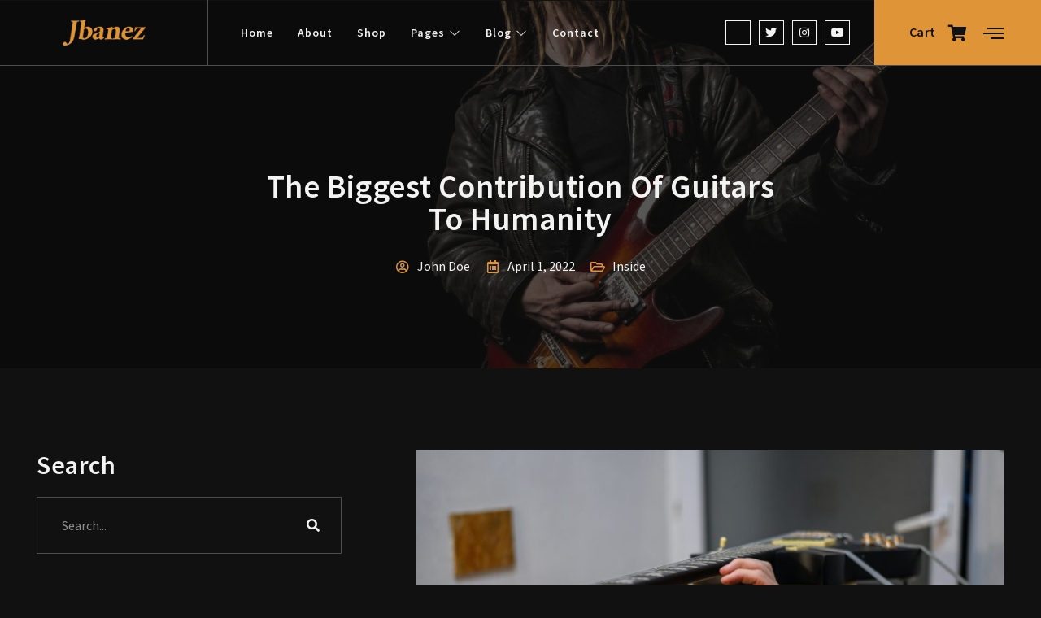

--- FILE ---
content_type: text/html; charset=UTF-8
request_url: https://templatekit.jegtheme.com/jbanez/the-biggest-contribution-of-guitars-to-humanity/
body_size: 24039
content:
<!DOCTYPE html>
<html lang="en-US">
<head>
	<meta charset="UTF-8" />
	<meta name="viewport" content="width=device-width, initial-scale=1, maximum-scale=1" />
	<link rel="profile" href="https://gmpg.org/xfn/11" />
	<link rel="pingback" href="https://templatekit.jegtheme.com/jbanez/xmlrpc.php" />
	<title>The Biggest Contribution Of Guitars To Humanity &#8211; Jbanez</title>
<meta name='robots' content='max-image-preview:large' />
<link rel="alternate" type="application/rss+xml" title="Jbanez &raquo; Feed" href="https://templatekit.jegtheme.com/jbanez/feed/" />
<link rel="alternate" type="application/rss+xml" title="Jbanez &raquo; Comments Feed" href="https://templatekit.jegtheme.com/jbanez/comments/feed/" />
<link rel="alternate" type="application/rss+xml" title="Jbanez &raquo; The Biggest Contribution Of Guitars To Humanity Comments Feed" href="https://templatekit.jegtheme.com/jbanez/the-biggest-contribution-of-guitars-to-humanity/feed/" />
<script>
window._wpemojiSettings = {"baseUrl":"https:\/\/s.w.org\/images\/core\/emoji\/14.0.0\/72x72\/","ext":".png","svgUrl":"https:\/\/s.w.org\/images\/core\/emoji\/14.0.0\/svg\/","svgExt":".svg","source":{"concatemoji":"https:\/\/templatekit.jegtheme.com\/jbanez\/wp-includes\/js\/wp-emoji-release.min.js?ver=6.4.1"}};
/*! This file is auto-generated */
!function(i,n){var o,s,e;function c(e){try{var t={supportTests:e,timestamp:(new Date).valueOf()};sessionStorage.setItem(o,JSON.stringify(t))}catch(e){}}function p(e,t,n){e.clearRect(0,0,e.canvas.width,e.canvas.height),e.fillText(t,0,0);var t=new Uint32Array(e.getImageData(0,0,e.canvas.width,e.canvas.height).data),r=(e.clearRect(0,0,e.canvas.width,e.canvas.height),e.fillText(n,0,0),new Uint32Array(e.getImageData(0,0,e.canvas.width,e.canvas.height).data));return t.every(function(e,t){return e===r[t]})}function u(e,t,n){switch(t){case"flag":return n(e,"\ud83c\udff3\ufe0f\u200d\u26a7\ufe0f","\ud83c\udff3\ufe0f\u200b\u26a7\ufe0f")?!1:!n(e,"\ud83c\uddfa\ud83c\uddf3","\ud83c\uddfa\u200b\ud83c\uddf3")&&!n(e,"\ud83c\udff4\udb40\udc67\udb40\udc62\udb40\udc65\udb40\udc6e\udb40\udc67\udb40\udc7f","\ud83c\udff4\u200b\udb40\udc67\u200b\udb40\udc62\u200b\udb40\udc65\u200b\udb40\udc6e\u200b\udb40\udc67\u200b\udb40\udc7f");case"emoji":return!n(e,"\ud83e\udef1\ud83c\udffb\u200d\ud83e\udef2\ud83c\udfff","\ud83e\udef1\ud83c\udffb\u200b\ud83e\udef2\ud83c\udfff")}return!1}function f(e,t,n){var r="undefined"!=typeof WorkerGlobalScope&&self instanceof WorkerGlobalScope?new OffscreenCanvas(300,150):i.createElement("canvas"),a=r.getContext("2d",{willReadFrequently:!0}),o=(a.textBaseline="top",a.font="600 32px Arial",{});return e.forEach(function(e){o[e]=t(a,e,n)}),o}function t(e){var t=i.createElement("script");t.src=e,t.defer=!0,i.head.appendChild(t)}"undefined"!=typeof Promise&&(o="wpEmojiSettingsSupports",s=["flag","emoji"],n.supports={everything:!0,everythingExceptFlag:!0},e=new Promise(function(e){i.addEventListener("DOMContentLoaded",e,{once:!0})}),new Promise(function(t){var n=function(){try{var e=JSON.parse(sessionStorage.getItem(o));if("object"==typeof e&&"number"==typeof e.timestamp&&(new Date).valueOf()<e.timestamp+604800&&"object"==typeof e.supportTests)return e.supportTests}catch(e){}return null}();if(!n){if("undefined"!=typeof Worker&&"undefined"!=typeof OffscreenCanvas&&"undefined"!=typeof URL&&URL.createObjectURL&&"undefined"!=typeof Blob)try{var e="postMessage("+f.toString()+"("+[JSON.stringify(s),u.toString(),p.toString()].join(",")+"));",r=new Blob([e],{type:"text/javascript"}),a=new Worker(URL.createObjectURL(r),{name:"wpTestEmojiSupports"});return void(a.onmessage=function(e){c(n=e.data),a.terminate(),t(n)})}catch(e){}c(n=f(s,u,p))}t(n)}).then(function(e){for(var t in e)n.supports[t]=e[t],n.supports.everything=n.supports.everything&&n.supports[t],"flag"!==t&&(n.supports.everythingExceptFlag=n.supports.everythingExceptFlag&&n.supports[t]);n.supports.everythingExceptFlag=n.supports.everythingExceptFlag&&!n.supports.flag,n.DOMReady=!1,n.readyCallback=function(){n.DOMReady=!0}}).then(function(){return e}).then(function(){var e;n.supports.everything||(n.readyCallback(),(e=n.source||{}).concatemoji?t(e.concatemoji):e.wpemoji&&e.twemoji&&(t(e.twemoji),t(e.wpemoji)))}))}((window,document),window._wpemojiSettings);
</script>
<link rel='stylesheet' id='jkit-elements-main-css' href='https://templatekit.jegtheme.com/jbanez/wp-content/plugins/jeg-elementor-kit/assets/css/elements/main.css?ver=2.6.2' media='all' />
<style id='wp-emoji-styles-inline-css'>

	img.wp-smiley, img.emoji {
		display: inline !important;
		border: none !important;
		box-shadow: none !important;
		height: 1em !important;
		width: 1em !important;
		margin: 0 0.07em !important;
		vertical-align: -0.1em !important;
		background: none !important;
		padding: 0 !important;
	}
</style>
<link rel='stylesheet' id='wp-block-library-css' href='https://templatekit.jegtheme.com/jbanez/wp-includes/css/dist/block-library/style.min.css?ver=6.4.1' media='all' />
<link rel='stylesheet' id='wc-blocks-vendors-style-css' href='https://templatekit.jegtheme.com/jbanez/wp-content/plugins/woocommerce/packages/woocommerce-blocks/build/wc-blocks-vendors-style.css?ver=9.4.4' media='all' />
<link rel='stylesheet' id='wc-blocks-style-css' href='https://templatekit.jegtheme.com/jbanez/wp-content/plugins/woocommerce/packages/woocommerce-blocks/build/wc-blocks-style.css?ver=9.4.4' media='all' />
<style id='classic-theme-styles-inline-css'>
/*! This file is auto-generated */
.wp-block-button__link{color:#fff;background-color:#32373c;border-radius:9999px;box-shadow:none;text-decoration:none;padding:calc(.667em + 2px) calc(1.333em + 2px);font-size:1.125em}.wp-block-file__button{background:#32373c;color:#fff;text-decoration:none}
</style>
<style id='global-styles-inline-css'>
body{--wp--preset--color--black: #000000;--wp--preset--color--cyan-bluish-gray: #abb8c3;--wp--preset--color--white: #ffffff;--wp--preset--color--pale-pink: #f78da7;--wp--preset--color--vivid-red: #cf2e2e;--wp--preset--color--luminous-vivid-orange: #ff6900;--wp--preset--color--luminous-vivid-amber: #fcb900;--wp--preset--color--light-green-cyan: #7bdcb5;--wp--preset--color--vivid-green-cyan: #00d084;--wp--preset--color--pale-cyan-blue: #8ed1fc;--wp--preset--color--vivid-cyan-blue: #0693e3;--wp--preset--color--vivid-purple: #9b51e0;--wp--preset--gradient--vivid-cyan-blue-to-vivid-purple: linear-gradient(135deg,rgba(6,147,227,1) 0%,rgb(155,81,224) 100%);--wp--preset--gradient--light-green-cyan-to-vivid-green-cyan: linear-gradient(135deg,rgb(122,220,180) 0%,rgb(0,208,130) 100%);--wp--preset--gradient--luminous-vivid-amber-to-luminous-vivid-orange: linear-gradient(135deg,rgba(252,185,0,1) 0%,rgba(255,105,0,1) 100%);--wp--preset--gradient--luminous-vivid-orange-to-vivid-red: linear-gradient(135deg,rgba(255,105,0,1) 0%,rgb(207,46,46) 100%);--wp--preset--gradient--very-light-gray-to-cyan-bluish-gray: linear-gradient(135deg,rgb(238,238,238) 0%,rgb(169,184,195) 100%);--wp--preset--gradient--cool-to-warm-spectrum: linear-gradient(135deg,rgb(74,234,220) 0%,rgb(151,120,209) 20%,rgb(207,42,186) 40%,rgb(238,44,130) 60%,rgb(251,105,98) 80%,rgb(254,248,76) 100%);--wp--preset--gradient--blush-light-purple: linear-gradient(135deg,rgb(255,206,236) 0%,rgb(152,150,240) 100%);--wp--preset--gradient--blush-bordeaux: linear-gradient(135deg,rgb(254,205,165) 0%,rgb(254,45,45) 50%,rgb(107,0,62) 100%);--wp--preset--gradient--luminous-dusk: linear-gradient(135deg,rgb(255,203,112) 0%,rgb(199,81,192) 50%,rgb(65,88,208) 100%);--wp--preset--gradient--pale-ocean: linear-gradient(135deg,rgb(255,245,203) 0%,rgb(182,227,212) 50%,rgb(51,167,181) 100%);--wp--preset--gradient--electric-grass: linear-gradient(135deg,rgb(202,248,128) 0%,rgb(113,206,126) 100%);--wp--preset--gradient--midnight: linear-gradient(135deg,rgb(2,3,129) 0%,rgb(40,116,252) 100%);--wp--preset--font-size--small: 13px;--wp--preset--font-size--medium: 20px;--wp--preset--font-size--large: 36px;--wp--preset--font-size--x-large: 42px;--wp--preset--spacing--20: 0.44rem;--wp--preset--spacing--30: 0.67rem;--wp--preset--spacing--40: 1rem;--wp--preset--spacing--50: 1.5rem;--wp--preset--spacing--60: 2.25rem;--wp--preset--spacing--70: 3.38rem;--wp--preset--spacing--80: 5.06rem;--wp--preset--shadow--natural: 6px 6px 9px rgba(0, 0, 0, 0.2);--wp--preset--shadow--deep: 12px 12px 50px rgba(0, 0, 0, 0.4);--wp--preset--shadow--sharp: 6px 6px 0px rgba(0, 0, 0, 0.2);--wp--preset--shadow--outlined: 6px 6px 0px -3px rgba(255, 255, 255, 1), 6px 6px rgba(0, 0, 0, 1);--wp--preset--shadow--crisp: 6px 6px 0px rgba(0, 0, 0, 1);}:where(.is-layout-flex){gap: 0.5em;}:where(.is-layout-grid){gap: 0.5em;}body .is-layout-flow > .alignleft{float: left;margin-inline-start: 0;margin-inline-end: 2em;}body .is-layout-flow > .alignright{float: right;margin-inline-start: 2em;margin-inline-end: 0;}body .is-layout-flow > .aligncenter{margin-left: auto !important;margin-right: auto !important;}body .is-layout-constrained > .alignleft{float: left;margin-inline-start: 0;margin-inline-end: 2em;}body .is-layout-constrained > .alignright{float: right;margin-inline-start: 2em;margin-inline-end: 0;}body .is-layout-constrained > .aligncenter{margin-left: auto !important;margin-right: auto !important;}body .is-layout-constrained > :where(:not(.alignleft):not(.alignright):not(.alignfull)){max-width: var(--wp--style--global--content-size);margin-left: auto !important;margin-right: auto !important;}body .is-layout-constrained > .alignwide{max-width: var(--wp--style--global--wide-size);}body .is-layout-flex{display: flex;}body .is-layout-flex{flex-wrap: wrap;align-items: center;}body .is-layout-flex > *{margin: 0;}body .is-layout-grid{display: grid;}body .is-layout-grid > *{margin: 0;}:where(.wp-block-columns.is-layout-flex){gap: 2em;}:where(.wp-block-columns.is-layout-grid){gap: 2em;}:where(.wp-block-post-template.is-layout-flex){gap: 1.25em;}:where(.wp-block-post-template.is-layout-grid){gap: 1.25em;}.has-black-color{color: var(--wp--preset--color--black) !important;}.has-cyan-bluish-gray-color{color: var(--wp--preset--color--cyan-bluish-gray) !important;}.has-white-color{color: var(--wp--preset--color--white) !important;}.has-pale-pink-color{color: var(--wp--preset--color--pale-pink) !important;}.has-vivid-red-color{color: var(--wp--preset--color--vivid-red) !important;}.has-luminous-vivid-orange-color{color: var(--wp--preset--color--luminous-vivid-orange) !important;}.has-luminous-vivid-amber-color{color: var(--wp--preset--color--luminous-vivid-amber) !important;}.has-light-green-cyan-color{color: var(--wp--preset--color--light-green-cyan) !important;}.has-vivid-green-cyan-color{color: var(--wp--preset--color--vivid-green-cyan) !important;}.has-pale-cyan-blue-color{color: var(--wp--preset--color--pale-cyan-blue) !important;}.has-vivid-cyan-blue-color{color: var(--wp--preset--color--vivid-cyan-blue) !important;}.has-vivid-purple-color{color: var(--wp--preset--color--vivid-purple) !important;}.has-black-background-color{background-color: var(--wp--preset--color--black) !important;}.has-cyan-bluish-gray-background-color{background-color: var(--wp--preset--color--cyan-bluish-gray) !important;}.has-white-background-color{background-color: var(--wp--preset--color--white) !important;}.has-pale-pink-background-color{background-color: var(--wp--preset--color--pale-pink) !important;}.has-vivid-red-background-color{background-color: var(--wp--preset--color--vivid-red) !important;}.has-luminous-vivid-orange-background-color{background-color: var(--wp--preset--color--luminous-vivid-orange) !important;}.has-luminous-vivid-amber-background-color{background-color: var(--wp--preset--color--luminous-vivid-amber) !important;}.has-light-green-cyan-background-color{background-color: var(--wp--preset--color--light-green-cyan) !important;}.has-vivid-green-cyan-background-color{background-color: var(--wp--preset--color--vivid-green-cyan) !important;}.has-pale-cyan-blue-background-color{background-color: var(--wp--preset--color--pale-cyan-blue) !important;}.has-vivid-cyan-blue-background-color{background-color: var(--wp--preset--color--vivid-cyan-blue) !important;}.has-vivid-purple-background-color{background-color: var(--wp--preset--color--vivid-purple) !important;}.has-black-border-color{border-color: var(--wp--preset--color--black) !important;}.has-cyan-bluish-gray-border-color{border-color: var(--wp--preset--color--cyan-bluish-gray) !important;}.has-white-border-color{border-color: var(--wp--preset--color--white) !important;}.has-pale-pink-border-color{border-color: var(--wp--preset--color--pale-pink) !important;}.has-vivid-red-border-color{border-color: var(--wp--preset--color--vivid-red) !important;}.has-luminous-vivid-orange-border-color{border-color: var(--wp--preset--color--luminous-vivid-orange) !important;}.has-luminous-vivid-amber-border-color{border-color: var(--wp--preset--color--luminous-vivid-amber) !important;}.has-light-green-cyan-border-color{border-color: var(--wp--preset--color--light-green-cyan) !important;}.has-vivid-green-cyan-border-color{border-color: var(--wp--preset--color--vivid-green-cyan) !important;}.has-pale-cyan-blue-border-color{border-color: var(--wp--preset--color--pale-cyan-blue) !important;}.has-vivid-cyan-blue-border-color{border-color: var(--wp--preset--color--vivid-cyan-blue) !important;}.has-vivid-purple-border-color{border-color: var(--wp--preset--color--vivid-purple) !important;}.has-vivid-cyan-blue-to-vivid-purple-gradient-background{background: var(--wp--preset--gradient--vivid-cyan-blue-to-vivid-purple) !important;}.has-light-green-cyan-to-vivid-green-cyan-gradient-background{background: var(--wp--preset--gradient--light-green-cyan-to-vivid-green-cyan) !important;}.has-luminous-vivid-amber-to-luminous-vivid-orange-gradient-background{background: var(--wp--preset--gradient--luminous-vivid-amber-to-luminous-vivid-orange) !important;}.has-luminous-vivid-orange-to-vivid-red-gradient-background{background: var(--wp--preset--gradient--luminous-vivid-orange-to-vivid-red) !important;}.has-very-light-gray-to-cyan-bluish-gray-gradient-background{background: var(--wp--preset--gradient--very-light-gray-to-cyan-bluish-gray) !important;}.has-cool-to-warm-spectrum-gradient-background{background: var(--wp--preset--gradient--cool-to-warm-spectrum) !important;}.has-blush-light-purple-gradient-background{background: var(--wp--preset--gradient--blush-light-purple) !important;}.has-blush-bordeaux-gradient-background{background: var(--wp--preset--gradient--blush-bordeaux) !important;}.has-luminous-dusk-gradient-background{background: var(--wp--preset--gradient--luminous-dusk) !important;}.has-pale-ocean-gradient-background{background: var(--wp--preset--gradient--pale-ocean) !important;}.has-electric-grass-gradient-background{background: var(--wp--preset--gradient--electric-grass) !important;}.has-midnight-gradient-background{background: var(--wp--preset--gradient--midnight) !important;}.has-small-font-size{font-size: var(--wp--preset--font-size--small) !important;}.has-medium-font-size{font-size: var(--wp--preset--font-size--medium) !important;}.has-large-font-size{font-size: var(--wp--preset--font-size--large) !important;}.has-x-large-font-size{font-size: var(--wp--preset--font-size--x-large) !important;}
.wp-block-navigation a:where(:not(.wp-element-button)){color: inherit;}
:where(.wp-block-post-template.is-layout-flex){gap: 1.25em;}:where(.wp-block-post-template.is-layout-grid){gap: 1.25em;}
:where(.wp-block-columns.is-layout-flex){gap: 2em;}:where(.wp-block-columns.is-layout-grid){gap: 2em;}
.wp-block-pullquote{font-size: 1.5em;line-height: 1.6;}
</style>
<link rel='stylesheet' id='allow-webp-image-css' href='https://templatekit.jegtheme.com/jbanez/wp-content/plugins/allow-webp-image/public/css/allow-webp-image-public.css?ver=1.0.1' media='all' />
<link rel='stylesheet' id='template-kit-export-css' href='https://templatekit.jegtheme.com/jbanez/wp-content/plugins/template-kit-export/public/assets/css/template-kit-export-public.min.css?ver=1.0.21' media='all' />
<link rel='stylesheet' id='woocommerce-layout-css' href='https://templatekit.jegtheme.com/jbanez/wp-content/plugins/woocommerce/assets/css/woocommerce-layout.css?ver=7.4.1' media='all' />
<link rel='stylesheet' id='woocommerce-smallscreen-css' href='https://templatekit.jegtheme.com/jbanez/wp-content/plugins/woocommerce/assets/css/woocommerce-smallscreen.css?ver=7.4.1' media='only screen and (max-width: 768px)' />
<link rel='stylesheet' id='woocommerce-general-css' href='https://templatekit.jegtheme.com/jbanez/wp-content/plugins/woocommerce/assets/css/woocommerce.css?ver=7.4.1' media='all' />
<style id='woocommerce-inline-inline-css'>
.woocommerce form .form-row .required { visibility: visible; }
</style>
<link rel='stylesheet' id='elementor-icons-css' href='https://templatekit.jegtheme.com/jbanez/wp-content/plugins/elementor/assets/lib/eicons/css/elementor-icons.min.css?ver=5.23.0' media='all' />
<link rel='stylesheet' id='elementor-frontend-css' href='https://templatekit.jegtheme.com/jbanez/wp-content/plugins/elementor/assets/css/frontend-lite.min.css?ver=3.17.3' media='all' />
<link rel='stylesheet' id='swiper-css' href='https://templatekit.jegtheme.com/jbanez/wp-content/plugins/elementor/assets/lib/swiper/css/swiper.min.css?ver=5.3.6' media='all' />
<link rel='stylesheet' id='elementor-post-3-css' href='https://templatekit.jegtheme.com/jbanez/wp-content/uploads/sites/253/elementor/css/post-3.css?ver=1673934869' media='all' />
<link rel='stylesheet' id='elementor-global-css' href='https://templatekit.jegtheme.com/jbanez/wp-content/uploads/sites/253/elementor/css/global.css?ver=1673934868' media='all' />
<link rel='stylesheet' id='elementor-post-1320-css' href='https://templatekit.jegtheme.com/jbanez/wp-content/uploads/sites/253/elementor/css/post-1320.css?ver=1674008423' media='all' />
<link rel='stylesheet' id='font-awesome-5-all-css' href='https://templatekit.jegtheme.com/jbanez/wp-content/plugins/elementor/assets/lib/font-awesome/css/all.min.css?ver=3.17.3' media='all' />
<link rel='stylesheet' id='font-awesome-4-shim-css' href='https://templatekit.jegtheme.com/jbanez/wp-content/plugins/elementor/assets/lib/font-awesome/css/v4-shims.min.css?ver=3.17.3' media='all' />
<link rel='stylesheet' id='text-editor-style-css' href='https://templatekit.jegtheme.com/jbanez/wp-content/plugins/metform/public/assets/css/text-editor.css?ver=3.8.0' media='all' />
<link rel='stylesheet' id='hello-elementor-css' href='https://templatekit.jegtheme.com/jbanez/wp-content/themes/hello-elementor/style.min.css?ver=2.6.1' media='all' />
<link rel='stylesheet' id='hello-elementor-theme-style-css' href='https://templatekit.jegtheme.com/jbanez/wp-content/themes/hello-elementor/theme.min.css?ver=2.6.1' media='all' />
<link rel='stylesheet' id='google-fonts-1-css' href='https://fonts.googleapis.com/css?family=Source+Sans+Pro%3A100%2C100italic%2C200%2C200italic%2C300%2C300italic%2C400%2C400italic%2C500%2C500italic%2C600%2C600italic%2C700%2C700italic%2C800%2C800italic%2C900%2C900italic%7CRoboto%3A100%2C100italic%2C200%2C200italic%2C300%2C300italic%2C400%2C400italic%2C500%2C500italic%2C600%2C600italic%2C700%2C700italic%2C800%2C800italic%2C900%2C900italic&#038;display=auto&#038;ver=6.4.1' media='all' />
<link rel='stylesheet' id='elementor-icons-shared-0-css' href='https://templatekit.jegtheme.com/jbanez/wp-content/plugins/elementor/assets/lib/font-awesome/css/fontawesome.min.css?ver=5.15.3' media='all' />
<link rel='stylesheet' id='elementor-icons-fa-regular-css' href='https://templatekit.jegtheme.com/jbanez/wp-content/plugins/elementor/assets/lib/font-awesome/css/regular.min.css?ver=5.15.3' media='all' />
<link rel='stylesheet' id='elementor-icons-fa-solid-css' href='https://templatekit.jegtheme.com/jbanez/wp-content/plugins/elementor/assets/lib/font-awesome/css/solid.min.css?ver=5.15.3' media='all' />
<link rel='stylesheet' id='elementor-icons-jkiticon-css' href='https://templatekit.jegtheme.com/jbanez/wp-content/plugins/jeg-elementor-kit/assets/fonts/jkiticon/jkiticon.css?ver=2.6.2' media='all' />
<link rel='stylesheet' id='elementor-icons-fa-brands-css' href='https://templatekit.jegtheme.com/jbanez/wp-content/plugins/elementor/assets/lib/font-awesome/css/brands.min.css?ver=5.15.3' media='all' />
<link rel="preconnect" href="https://fonts.gstatic.com/" crossorigin><script src="https://templatekit.jegtheme.com/jbanez/wp-includes/js/jquery/jquery.min.js?ver=3.7.1" id="jquery-core-js"></script>
<script src="https://templatekit.jegtheme.com/jbanez/wp-includes/js/jquery/jquery-migrate.min.js?ver=3.4.1" id="jquery-migrate-js"></script>
<script src="https://templatekit.jegtheme.com/jbanez/wp-content/plugins/allow-webp-image/public/js/allow-webp-image-public.js?ver=1.0.1" id="allow-webp-image-js"></script>
<script src="https://templatekit.jegtheme.com/jbanez/wp-content/plugins/template-kit-export/public/assets/js/template-kit-export-public.min.js?ver=1.0.21" id="template-kit-export-js"></script>
<script src="https://templatekit.jegtheme.com/jbanez/wp-content/plugins/elementor/assets/lib/font-awesome/js/v4-shims.min.js?ver=3.17.3" id="font-awesome-4-shim-js"></script>
<link rel="https://api.w.org/" href="https://templatekit.jegtheme.com/jbanez/wp-json/" /><link rel="alternate" type="application/json" href="https://templatekit.jegtheme.com/jbanez/wp-json/wp/v2/posts/1320" /><link rel="EditURI" type="application/rsd+xml" title="RSD" href="https://templatekit.jegtheme.com/jbanez/xmlrpc.php?rsd" />
<meta name="generator" content="WordPress 6.4.1" />
<meta name="generator" content="WooCommerce 7.4.1" />
<link rel="canonical" href="https://templatekit.jegtheme.com/jbanez/the-biggest-contribution-of-guitars-to-humanity/" />
<link rel='shortlink' href='https://templatekit.jegtheme.com/jbanez/?p=1320' />
<link rel="alternate" type="application/json+oembed" href="https://templatekit.jegtheme.com/jbanez/wp-json/oembed/1.0/embed?url=https%3A%2F%2Ftemplatekit.jegtheme.com%2Fjbanez%2Fthe-biggest-contribution-of-guitars-to-humanity%2F" />
<link rel="alternate" type="text/xml+oembed" href="https://templatekit.jegtheme.com/jbanez/wp-json/oembed/1.0/embed?url=https%3A%2F%2Ftemplatekit.jegtheme.com%2Fjbanez%2Fthe-biggest-contribution-of-guitars-to-humanity%2F&#038;format=xml" />
	<noscript><style>.woocommerce-product-gallery{ opacity: 1 !important; }</style></noscript>
	<meta name="generator" content="Elementor 3.17.3; features: e_dom_optimization, e_optimized_assets_loading, e_optimized_css_loading, additional_custom_breakpoints; settings: css_print_method-external, google_font-enabled, font_display-auto">
</head>

<body class="post-template post-template-elementor_header_footer single single-post postid-1320 single-format-standard theme-hello-elementor woocommerce-no-js jkit-color-scheme elementor-default elementor-template-full-width elementor-kit-3 elementor-page elementor-page-1320">
<div id="page" class="jkit-template  site">

				<header id="masthead" itemscope="itemscope" itemtype="https://schema.org/WPHeader">
					<style>.elementor-14 .elementor-element.elementor-element-430cba3:not(.elementor-motion-effects-element-type-background), .elementor-14 .elementor-element.elementor-element-430cba3 > .elementor-motion-effects-container > .elementor-motion-effects-layer{background-color:transparent;background-image:linear-gradient(90deg, var( --e-global-color-7cbbb2c ) 84%, var( --e-global-color-primary ) 0%);}.elementor-14 .elementor-element.elementor-element-430cba3{border-style:solid;border-width:0px 0px 1px 0px;border-color:var( --e-global-color-f420d33 );transition:background 0.3s, border 0.3s, border-radius 0.3s, box-shadow 0.3s;margin-top:0px;margin-bottom:-80px;z-index:99;}.elementor-14 .elementor-element.elementor-element-430cba3 > .elementor-background-overlay{transition:background 0.3s, border-radius 0.3s, opacity 0.3s;}.elementor-bc-flex-widget .elementor-14 .elementor-element.elementor-element-894167f.elementor-column .elementor-widget-wrap{align-items:center;}.elementor-14 .elementor-element.elementor-element-894167f.elementor-column.elementor-element[data-element_type="column"] > .elementor-widget-wrap.elementor-element-populated{align-content:center;align-items:center;}.elementor-14 .elementor-element.elementor-element-894167f > .elementor-element-populated{border-style:solid;border-width:0px 1px 0px 0px;border-color:var( --e-global-color-f420d33 );transition:background 0.3s, border 0.3s, border-radius 0.3s, box-shadow 0.3s;}.elementor-14 .elementor-element.elementor-element-894167f > .elementor-element-populated > .elementor-background-overlay{transition:background 0.3s, border-radius 0.3s, opacity 0.3s;}.elementor-14 .elementor-element.elementor-element-4322ff1 img{width:40%;}.elementor-bc-flex-widget .elementor-14 .elementor-element.elementor-element-5dda412.elementor-column .elementor-widget-wrap{align-items:center;}.elementor-14 .elementor-element.elementor-element-5dda412.elementor-column.elementor-element[data-element_type="column"] > .elementor-widget-wrap.elementor-element-populated{align-content:center;align-items:center;}.elementor-14 .elementor-element.elementor-element-5dda412 > .elementor-element-populated{transition:background 0.3s, border 0.3s, border-radius 0.3s, box-shadow 0.3s;padding:0px 0px 0px 0px;}.elementor-14 .elementor-element.elementor-element-5dda412 > .elementor-element-populated > .elementor-background-overlay{transition:background 0.3s, border-radius 0.3s, opacity 0.3s;}.elementor-bc-flex-widget .elementor-14 .elementor-element.elementor-element-65c863a.elementor-column .elementor-widget-wrap{align-items:center;}.elementor-14 .elementor-element.elementor-element-65c863a.elementor-column.elementor-element[data-element_type="column"] > .elementor-widget-wrap.elementor-element-populated{align-content:center;align-items:center;}.elementor-14 .elementor-element.elementor-element-5f3aa9a .jeg-elementor-kit.jkit-nav-menu .jkit-menu > ul, .elementor-14 .elementor-element.elementor-element-5f3aa9a .jeg-elementor-kit.jkit-nav-menu .jkit-menu-wrapper:not(.active) .jkit-menu, .elementor-14 .elementor-element.elementor-element-5f3aa9a .jeg-elementor-kit.jkit-nav-menu .jkit-menu-wrapper:not(.active) .jkit-menu > li > a{display:flex;}.elementor-14 .elementor-element.elementor-element-5f3aa9a .jeg-elementor-kit.jkit-nav-menu .jkit-menu-wrapper .jkit-menu{justify-content:flex-start;}.elementor-14 .elementor-element.elementor-element-5f3aa9a .jeg-elementor-kit.jkit-nav-menu .jkit-menu-wrapper .jkit-menu .menu-item .sub-menu{left:unset;top:100%;right:unset;bottom:unset;}.elementor-14 .elementor-element.elementor-element-5f3aa9a .jeg-elementor-kit.jkit-nav-menu .jkit-menu-wrapper .jkit-menu .menu-item .sub-menu .menu-item .sub-menu{left:100%;top:unset;right:unset;bottom:unset;}.elementor-14 .elementor-element.elementor-element-5f3aa9a .jeg-elementor-kit.jkit-nav-menu .jkit-menu-wrapper{height:80px;padding:0px 0px 0px 25px;}.elementor-14 .elementor-element.elementor-element-5f3aa9a .jeg-elementor-kit.jkit-nav-menu .jkit-menu-wrapper .jkit-menu > li > a{font-family:var( --e-global-typography-e4a2f13-font-family ), Sans-serif;font-size:var( --e-global-typography-e4a2f13-font-size );font-weight:var( --e-global-typography-e4a2f13-font-weight );line-height:var( --e-global-typography-e4a2f13-line-height );letter-spacing:var( --e-global-typography-e4a2f13-letter-spacing );word-spacing:var( --e-global-typography-e4a2f13-word-spacing );color:var( --e-global-color-f2d0ad8 );}.elementor-14 .elementor-element.elementor-element-5f3aa9a .jeg-elementor-kit.jkit-nav-menu .jkit-menu-wrapper .jkit-menu > li > a svg{fill:var( --e-global-color-f2d0ad8 );}.elementor-14 .elementor-element.elementor-element-5f3aa9a .jeg-elementor-kit.jkit-nav-menu .jkit-menu-wrapper .jkit-menu > li:hover > a{color:var( --e-global-color-primary );}.elementor-14 .elementor-element.elementor-element-5f3aa9a .jeg-elementor-kit.jkit-nav-menu .jkit-menu-wrapper .jkit-menu > li:hover > a svg{fill:var( --e-global-color-primary );}.elementor-14 .elementor-element.elementor-element-5f3aa9a .jeg-elementor-kit.jkit-nav-menu .jkit-menu-wrapper .jkit-menu > li.current-menu-item > a, .elementor-14 .elementor-element.elementor-element-5f3aa9a .jeg-elementor-kit.jkit-nav-menu .jkit-menu-wrapper .jkit-menu > li.current-menu-ancestor > a{color:var( --e-global-color-primary );}.elementor-14 .elementor-element.elementor-element-5f3aa9a .jeg-elementor-kit.jkit-nav-menu .jkit-menu-wrapper .jkit-menu > li.current-menu-item > a svg, .elementor-14 .elementor-element.elementor-element-5f3aa9a .jeg-elementor-kit.jkit-nav-menu .jkit-menu-wrapper .jkit-menu > li.current-menu-ancestor > a svg{fill:var( --e-global-color-primary );}.elementor-14 .elementor-element.elementor-element-5f3aa9a .jeg-elementor-kit.jkit-nav-menu .jkit-menu-wrapper .jkit-menu li.menu-item-has-children > a i, .elementor-14 .elementor-element.elementor-element-5f3aa9a .jeg-elementor-kit.jkit-nav-menu .jkit-menu-wrapper .jkit-menu li.menu-item-has-children > a svg{border-style:solid;border-width:0px 0px 0px 0px;}.elementor-14 .elementor-element.elementor-element-5f3aa9a .jeg-elementor-kit.jkit-nav-menu .jkit-menu-wrapper .jkit-menu .sub-menu li a{font-family:var( --e-global-typography-e4a2f13-font-family ), Sans-serif;font-size:var( --e-global-typography-e4a2f13-font-size );font-weight:var( --e-global-typography-e4a2f13-font-weight );line-height:var( --e-global-typography-e4a2f13-line-height );letter-spacing:var( --e-global-typography-e4a2f13-letter-spacing );word-spacing:var( --e-global-typography-e4a2f13-word-spacing );padding:15px 15px 15px 15px;}.elementor-14 .elementor-element.elementor-element-5f3aa9a .jeg-elementor-kit.jkit-nav-menu .jkit-menu-wrapper .jkit-menu .sub-menu li > a{color:var( --e-global-color-f2d0ad8 );background-color:var( --e-global-color-secondary );}.elementor-14 .elementor-element.elementor-element-5f3aa9a .jeg-elementor-kit.jkit-nav-menu .jkit-menu-wrapper .jkit-menu .sub-menu li > a svg{fill:var( --e-global-color-f2d0ad8 );}.elementor-14 .elementor-element.elementor-element-5f3aa9a .jeg-elementor-kit.jkit-nav-menu .jkit-menu-wrapper .jkit-menu .sub-menu li:hover > a{color:var( --e-global-color-primary );}.elementor-14 .elementor-element.elementor-element-5f3aa9a .jeg-elementor-kit.jkit-nav-menu .jkit-menu-wrapper .jkit-menu .sub-menu li:hover > a svg{fill:var( --e-global-color-primary );}.elementor-14 .elementor-element.elementor-element-5f3aa9a .jeg-elementor-kit.jkit-nav-menu .jkit-menu-wrapper .jkit-menu .sub-menu li.current-menu-item > a{color:var( --e-global-color-primary );}.elementor-14 .elementor-element.elementor-element-5f3aa9a .jeg-elementor-kit.jkit-nav-menu .jkit-menu-wrapper .jkit-menu .sub-menu li.current-menu-item > a svg{fill:var( --e-global-color-primary );}.elementor-14 .elementor-element.elementor-element-5f3aa9a .jeg-elementor-kit.jkit-nav-menu .jkit-menu-wrapper .jkit-menu li.menu-item-has-children .sub-menu{padding:5px 5px 5px 5px;background-color:var( --e-global-color-secondary );min-width:220px;}.elementor-14 .elementor-element.elementor-element-5f3aa9a .jeg-elementor-kit.jkit-nav-menu .jkit-hamburger-menu{float:right;background-color:var( --e-global-color-7cbbb2c );border-style:solid;}.elementor-14 .elementor-element.elementor-element-5f3aa9a .jeg-elementor-kit.jkit-nav-menu .jkit-menu-wrapper .jkit-nav-identity-panel .jkit-close-menu{border-style:solid;}.elementor-14 .elementor-element.elementor-element-5f3aa9a .jeg-elementor-kit.jkit-nav-menu .jkit-menu-wrapper .jkit-nav-identity-panel .jkit-nav-site-title .jkit-nav-logo img{object-fit:cover;}.elementor-bc-flex-widget .elementor-14 .elementor-element.elementor-element-2a6fac2.elementor-column .elementor-widget-wrap{align-items:center;}.elementor-14 .elementor-element.elementor-element-2a6fac2.elementor-column.elementor-element[data-element_type="column"] > .elementor-widget-wrap.elementor-element-populated{align-content:center;align-items:center;}.elementor-14 .elementor-element.elementor-element-2a6fac2.elementor-column > .elementor-widget-wrap{justify-content:flex-end;}.elementor-14 .elementor-element.elementor-element-91dee3c{--grid-template-columns:repeat(0, auto);--icon-size:14px;--grid-column-gap:10px;--grid-row-gap:0px;}.elementor-14 .elementor-element.elementor-element-91dee3c .elementor-widget-container{text-align:right;}.elementor-14 .elementor-element.elementor-element-91dee3c .elementor-social-icon{background-color:var( --e-global-color-7cbbb2c );--icon-padding:0.6em;border-style:solid;border-width:1px 1px 1px 1px;border-color:var( --e-global-color-f2d0ad8 );}.elementor-14 .elementor-element.elementor-element-91dee3c .elementor-social-icon i{color:var( --e-global-color-f2d0ad8 );}.elementor-14 .elementor-element.elementor-element-91dee3c .elementor-social-icon svg{fill:var( --e-global-color-f2d0ad8 );}.elementor-14 .elementor-element.elementor-element-91dee3c .elementor-social-icon:hover{background-color:var( --e-global-color-primary );border-color:var( --e-global-color-primary );}.elementor-14 .elementor-element.elementor-element-91dee3c > .elementor-widget-container{margin:0px 30px 0px 0px;}.elementor-bc-flex-widget .elementor-14 .elementor-element.elementor-element-f926434.elementor-column .elementor-widget-wrap{align-items:center;}.elementor-14 .elementor-element.elementor-element-f926434.elementor-column.elementor-element[data-element_type="column"] > .elementor-widget-wrap.elementor-element-populated{align-content:center;align-items:center;}.elementor-14 .elementor-element.elementor-element-f926434.elementor-column > .elementor-widget-wrap{justify-content:center;}.elementor-14 .elementor-element.elementor-element-8d1509a .jeg-elementor-kit.jkit-button{text-align:center;}.elementor-14 .elementor-element.elementor-element-8d1509a .jeg-elementor-kit.jkit-button .jkit-button-wrapper{padding:0px 0px 0px 0px;font-family:var( --e-global-typography-a7046d5-font-family ), Sans-serif;font-size:var( --e-global-typography-a7046d5-font-size );font-weight:var( --e-global-typography-a7046d5-font-weight );text-transform:var( --e-global-typography-a7046d5-text-transform );line-height:var( --e-global-typography-a7046d5-line-height );letter-spacing:var( --e-global-typography-a7046d5-letter-spacing );word-spacing:var( --e-global-typography-a7046d5-word-spacing );color:var( --e-global-color-secondary );background-color:var( --e-global-color-7cbbb2c );}.elementor-14 .elementor-element.elementor-element-8d1509a .jeg-elementor-kit.jkit-button .jkit-button-wrapper svg{fill:var( --e-global-color-secondary );width:20px;}.elementor-14 .elementor-element.elementor-element-8d1509a .jeg-elementor-kit.jkit-button .jkit-button-wrapper:hover{color:var( --e-global-color-f2d0ad8 );}.elementor-14 .elementor-element.elementor-element-8d1509a .jeg-elementor-kit.jkit-button .jkit-button-wrapper:hover svg{fill:var( --e-global-color-f2d0ad8 );}.elementor-14 .elementor-element.elementor-element-8d1509a .jeg-elementor-kit.jkit-button .jkit-button-wrapper i{font-size:20px;}.elementor-14 .elementor-element.elementor-element-8d1509a .jeg-elementor-kit.jkit-button.icon-position-before .jkit-button-wrapper i, .elementor-14 .elementor-element.elementor-element-8d1509a .jeg-elementor-kit.jkit-button.icon-position-before .jkit-button-wrapper svg{margin-right:15px;}.elementor-14 .elementor-element.elementor-element-8d1509a .jeg-elementor-kit.jkit-button.icon-position-after .jkit-button-wrapper i, .elementor-14 .elementor-element.elementor-element-8d1509a .jeg-elementor-kit.jkit-button.icon-position-after .jkit-button-wrapper svg{margin-left:15px;}.elementor-14 .elementor-element.elementor-element-8d1509a > .elementor-widget-container{margin:-4px 20px 0px 0px;}.elementor-14 .elementor-element.elementor-element-8d1509a{width:auto;max-width:auto;}.elementor-14 .elementor-element.elementor-element-d94632f .jeg-elementor-kit.jkit-off-canvas .bg-overlay{background-color:var( --e-global-color-e09e9bc );}.elementor-14 .elementor-element.elementor-element-d94632f .jeg-elementor-kit.jkit-off-canvas .offcanvas-sidebar-button{color:var( --e-global-color-secondary );background-color:var( --e-global-color-7cbbb2c );font-size:25px;}.elementor-14 .elementor-element.elementor-element-d94632f .jeg-elementor-kit.jkit-off-canvas .offcanvas-sidebar-button svg{fill:var( --e-global-color-secondary );width:25px;}.elementor-14 .elementor-element.elementor-element-d94632f .jeg-elementor-kit.jkit-off-canvas .toggle-wrapper{text-align:center;}.elementor-14 .elementor-element.elementor-element-d94632f .jeg-elementor-kit.jkit-off-canvas .offcanvas-close-button{color:var( --e-global-color-f2d0ad8 );font-size:20px;margin:25px 25px 25px 25px;}.elementor-14 .elementor-element.elementor-element-d94632f .jeg-elementor-kit.jkit-off-canvas .offcanvas-close-button svg{fill:var( --e-global-color-f2d0ad8 );width:20px;}.elementor-14 .elementor-element.elementor-element-d94632f .jeg-elementor-kit.jkit-off-canvas .offcanvas-close-button:hover{color:var( --e-global-color-primary );}.elementor-14 .elementor-element.elementor-element-d94632f .jeg-elementor-kit.jkit-off-canvas .offcanvas-close-button:hover svg{fill:var( --e-global-color-primary );}.elementor-14 .elementor-element.elementor-element-d94632f .jeg-elementor-kit.jkit-off-canvas .widget-heading{text-align:left;}.elementor-14 .elementor-element.elementor-element-d94632f .jeg-elementor-kit.jkit-off-canvas .sidebar-widget{background-color:var( --e-global-color-secondary );}.elementor-14 .elementor-element.elementor-element-d94632f .jeg-elementor-kit.jkit-off-canvas .offcanvas-sidebar.position-left .sidebar-widget, .elementor-14 .elementor-element.elementor-element-d94632f .jeg-elementor-kit.jkit-off-canvas .offcanvas-sidebar.position-right .sidebar-widget{width:450px;}.elementor-14 .elementor-element.elementor-element-d94632f .jeg-elementor-kit.jkit-off-canvas .widget-content{padding:100px 0px 0px 0px;}.elementor-14 .elementor-element.elementor-element-d94632f > .elementor-widget-container{margin:0px 0px -5px 0px;}.elementor-14 .elementor-element.elementor-element-d94632f{width:auto;max-width:auto;}@media(max-width:1024px){.elementor-14 .elementor-element.elementor-element-894167f > .elementor-element-populated{padding:20px 20px 20px 20px;}.elementor-14 .elementor-element.elementor-element-4322ff1 img{width:100%;}.elementor-14 .elementor-element.elementor-element-65c863a > .elementor-element-populated{margin:0px 20px 0px 0px;--e-column-margin-right:20px;--e-column-margin-left:0px;}.elementor-14 .elementor-element.elementor-element-5f3aa9a .jeg-elementor-kit.jkit-nav-menu .jkit-menu-wrapper .jkit-menu{justify-content:flex-end;}.elementor-14 .elementor-element.elementor-element-5f3aa9a .jeg-elementor-kit.jkit-nav-menu.break-point-mobile .jkit-menu-wrapper{background-color:var( --e-global-color-secondary );}.elementor-14 .elementor-element.elementor-element-5f3aa9a .jeg-elementor-kit.jkit-nav-menu.break-point-tablet .jkit-menu-wrapper{background-color:var( --e-global-color-secondary );}.elementor-14 .elementor-element.elementor-element-5f3aa9a .jeg-elementor-kit.jkit-nav-menu .jkit-menu-wrapper{padding:0px 0px 0px 20px;}.elementor-14 .elementor-element.elementor-element-5f3aa9a .jeg-elementor-kit.jkit-nav-menu .jkit-menu-wrapper .jkit-menu > li > a{font-size:var( --e-global-typography-e4a2f13-font-size );line-height:var( --e-global-typography-e4a2f13-line-height );letter-spacing:var( --e-global-typography-e4a2f13-letter-spacing );word-spacing:var( --e-global-typography-e4a2f13-word-spacing );}.elementor-14 .elementor-element.elementor-element-5f3aa9a .jeg-elementor-kit.jkit-nav-menu .jkit-menu-wrapper .jkit-menu li.menu-item-has-children > a i, .elementor-14 .elementor-element.elementor-element-5f3aa9a .jeg-elementor-kit.jkit-nav-menu .jkit-menu-wrapper .jkit-menu li.menu-item-has-children > a svg{border-width:0px 0px 0px 0px;}.elementor-14 .elementor-element.elementor-element-5f3aa9a .jeg-elementor-kit.jkit-nav-menu .jkit-menu-wrapper .jkit-menu .sub-menu li a{font-size:var( --e-global-typography-e4a2f13-font-size );line-height:var( --e-global-typography-e4a2f13-line-height );letter-spacing:var( --e-global-typography-e4a2f13-letter-spacing );word-spacing:var( --e-global-typography-e4a2f13-word-spacing );}.elementor-14 .elementor-element.elementor-element-5f3aa9a .jeg-elementor-kit.jkit-nav-menu .jkit-menu-wrapper .jkit-menu li.menu-item-has-children .sub-menu{padding:0px 0px 0px 20px;}.elementor-14 .elementor-element.elementor-element-5f3aa9a .jeg-elementor-kit.jkit-nav-menu .jkit-hamburger-menu i{font-size:20px;}.elementor-14 .elementor-element.elementor-element-5f3aa9a .jeg-elementor-kit.jkit-nav-menu .jkit-hamburger-menu svg{width:20px;fill:var( --e-global-color-primary );}.elementor-14 .elementor-element.elementor-element-5f3aa9a .jeg-elementor-kit.jkit-nav-menu .jkit-hamburger-menu{border-width:0px 0px 0px 0px;color:var( --e-global-color-primary );padding:0px 0px 0px 0px;}.elementor-14 .elementor-element.elementor-element-5f3aa9a .jeg-elementor-kit.jkit-nav-menu .jkit-hamburger-menu:hover{color:var( --e-global-color-primary );}.elementor-14 .elementor-element.elementor-element-5f3aa9a .jeg-elementor-kit.jkit-nav-menu .jkit-hamburger-menu:hover svg{fill:var( --e-global-color-primary );}.elementor-14 .elementor-element.elementor-element-5f3aa9a .jeg-elementor-kit.jkit-nav-menu .jkit-menu-wrapper .jkit-nav-identity-panel .jkit-close-menu i{font-size:15px;}.elementor-14 .elementor-element.elementor-element-5f3aa9a .jeg-elementor-kit.jkit-nav-menu .jkit-menu-wrapper .jkit-nav-identity-panel .jkit-close-menu svg{width:15px;fill:var( --e-global-color-secondary );}.elementor-14 .elementor-element.elementor-element-5f3aa9a .jeg-elementor-kit.jkit-nav-menu .jkit-menu-wrapper .jkit-nav-identity-panel .jkit-close-menu{border-width:0px 0px 0px 0px;color:var( --e-global-color-secondary );}.elementor-14 .elementor-element.elementor-element-5f3aa9a .jeg-elementor-kit.jkit-nav-menu .jkit-menu-wrapper .jkit-nav-identity-panel .jkit-close-menu:hover{color:var( --e-global-color-f2d0ad8 );}.elementor-14 .elementor-element.elementor-element-5f3aa9a .jeg-elementor-kit.jkit-nav-menu .jkit-menu-wrapper .jkit-nav-identity-panel .jkit-close-menu:hover svg{fill:var( --e-global-color-f2d0ad8 );}.elementor-14 .elementor-element.elementor-element-5f3aa9a .jeg-elementor-kit.jkit-nav-menu .jkit-menu-wrapper .jkit-nav-identity-panel .jkit-nav-site-title .jkit-nav-logo img{max-width:110px;}.elementor-14 .elementor-element.elementor-element-5f3aa9a .jeg-elementor-kit.jkit-nav-menu .jkit-menu-wrapper .jkit-nav-identity-panel .jkit-nav-site-title .jkit-nav-logo{margin:10px 0px 0px 10px;}.elementor-14 .elementor-element.elementor-element-5f3aa9a > .elementor-widget-container{margin:0px 0px -15px 0px;}.elementor-14 .elementor-element.elementor-element-2a6fac2 > .elementor-element-populated{margin:0px 0px 0px 0px;--e-column-margin-right:0px;--e-column-margin-left:0px;}.elementor-14 .elementor-element.elementor-element-8d1509a .jeg-elementor-kit.jkit-button .jkit-button-wrapper{font-size:var( --e-global-typography-a7046d5-font-size );line-height:var( --e-global-typography-a7046d5-line-height );letter-spacing:var( --e-global-typography-a7046d5-letter-spacing );word-spacing:var( --e-global-typography-a7046d5-word-spacing );}.elementor-14 .elementor-element.elementor-element-8d1509a > .elementor-widget-container{margin:-4px 0px 0px 0px;}}@media(min-width:768px){.elementor-14 .elementor-element.elementor-element-894167f{width:20%;}.elementor-14 .elementor-element.elementor-element-5dda412{width:80%;}.elementor-14 .elementor-element.elementor-element-65c863a{width:60%;}.elementor-14 .elementor-element.elementor-element-2a6fac2{width:20%;}.elementor-14 .elementor-element.elementor-element-f926434{width:19.666%;}}@media(max-width:1024px) and (min-width:768px){.elementor-14 .elementor-element.elementor-element-894167f{width:20%;}.elementor-14 .elementor-element.elementor-element-5dda412{width:80%;}.elementor-14 .elementor-element.elementor-element-65c863a{width:80%;}.elementor-14 .elementor-element.elementor-element-2a6fac2{width:5%;}.elementor-14 .elementor-element.elementor-element-f926434{width:20%;}}@media(max-width:767px){.elementor-14 .elementor-element.elementor-element-894167f{width:40%;}.elementor-14 .elementor-element.elementor-element-894167f > .elementor-element-populated{padding:10px 20px 10px 20px;}.elementor-14 .elementor-element.elementor-element-4322ff1 img{width:100%;}.elementor-14 .elementor-element.elementor-element-5dda412{width:60%;}.elementor-14 .elementor-element.elementor-element-5dda412:not(.elementor-motion-effects-element-type-background) > .elementor-widget-wrap, .elementor-14 .elementor-element.elementor-element-5dda412 > .elementor-widget-wrap > .elementor-motion-effects-container > .elementor-motion-effects-layer{background-image:url("https://templatekit.jegtheme.com/jbanez/wp-content/uploads/sites/253/2022/03/yellow-background.jpg");}.elementor-14 .elementor-element.elementor-element-65c863a{width:60%;}.elementor-14 .elementor-element.elementor-element-65c863a > .elementor-element-populated{margin:0px 15px 0px 0px;--e-column-margin-right:15px;--e-column-margin-left:0px;}.elementor-14 .elementor-element.elementor-element-5f3aa9a .jeg-elementor-kit.jkit-nav-menu .jkit-menu-wrapper .jkit-menu > li > a{font-size:var( --e-global-typography-e4a2f13-font-size );line-height:var( --e-global-typography-e4a2f13-line-height );letter-spacing:var( --e-global-typography-e4a2f13-letter-spacing );word-spacing:var( --e-global-typography-e4a2f13-word-spacing );}.elementor-14 .elementor-element.elementor-element-5f3aa9a .jeg-elementor-kit.jkit-nav-menu .jkit-menu-wrapper .jkit-menu .sub-menu li a{font-size:var( --e-global-typography-e4a2f13-font-size );line-height:var( --e-global-typography-e4a2f13-line-height );letter-spacing:var( --e-global-typography-e4a2f13-letter-spacing );word-spacing:var( --e-global-typography-e4a2f13-word-spacing );}.elementor-14 .elementor-element.elementor-element-5f3aa9a .jeg-elementor-kit.jkit-nav-menu .jkit-hamburger-menu i{font-size:18px;}.elementor-14 .elementor-element.elementor-element-5f3aa9a .jeg-elementor-kit.jkit-nav-menu .jkit-hamburger-menu svg{width:18px;fill:var( --e-global-color-secondary );}.elementor-14 .elementor-element.elementor-element-5f3aa9a .jeg-elementor-kit.jkit-nav-menu .jkit-hamburger-menu{color:var( --e-global-color-secondary );margin:0px 0px -3px 0px;}.elementor-14 .elementor-element.elementor-element-5f3aa9a .jeg-elementor-kit.jkit-nav-menu .jkit-hamburger-menu:hover{color:var( --e-global-color-f2d0ad8 );}.elementor-14 .elementor-element.elementor-element-5f3aa9a .jeg-elementor-kit.jkit-nav-menu .jkit-hamburger-menu:hover svg{fill:var( --e-global-color-f2d0ad8 );}.elementor-14 .elementor-element.elementor-element-5f3aa9a .jeg-elementor-kit.jkit-nav-menu .jkit-menu-wrapper .jkit-nav-identity-panel .jkit-nav-site-title .jkit-nav-logo img{max-width:110px;}.elementor-14 .elementor-element.elementor-element-2a6fac2{width:3%;}.elementor-14 .elementor-element.elementor-element-f926434{width:40%;}.elementor-14 .elementor-element.elementor-element-8d1509a .jeg-elementor-kit.jkit-button .jkit-button-wrapper{font-size:var( --e-global-typography-a7046d5-font-size );line-height:var( --e-global-typography-a7046d5-line-height );letter-spacing:var( --e-global-typography-a7046d5-letter-spacing );word-spacing:var( --e-global-typography-a7046d5-word-spacing );color:var( --e-global-color-secondary );}.elementor-14 .elementor-element.elementor-element-8d1509a .jeg-elementor-kit.jkit-button .jkit-button-wrapper svg{fill:var( --e-global-color-secondary );width:15px;}.elementor-14 .elementor-element.elementor-element-8d1509a .jeg-elementor-kit.jkit-button .jkit-button-wrapper:hover{color:var( --e-global-color-f2d0ad8 );}.elementor-14 .elementor-element.elementor-element-8d1509a .jeg-elementor-kit.jkit-button .jkit-button-wrapper:hover svg{fill:var( --e-global-color-f2d0ad8 );}.elementor-14 .elementor-element.elementor-element-8d1509a .jeg-elementor-kit.jkit-button .jkit-button-wrapper i{font-size:15px;}.elementor-14 .elementor-element.elementor-element-8d1509a .jeg-elementor-kit.jkit-button.icon-position-before .jkit-button-wrapper i, .elementor-14 .elementor-element.elementor-element-8d1509a .jeg-elementor-kit.jkit-button.icon-position-before .jkit-button-wrapper svg{margin-right:10px;}.elementor-14 .elementor-element.elementor-element-8d1509a .jeg-elementor-kit.jkit-button.icon-position-after .jkit-button-wrapper i, .elementor-14 .elementor-element.elementor-element-8d1509a .jeg-elementor-kit.jkit-button.icon-position-after .jkit-button-wrapper svg{margin-left:10px;}.elementor-14 .elementor-element.elementor-element-8d1509a > .elementor-widget-container{margin:-5px 0px 0px 0px;}}@media (max-width: 1024px) {.elementor-element.elementor-element-5f3aa9a .jeg-elementor-kit.jkit-nav-menu .jkit-hamburger-menu { display: block; } }@media (max-width: 1024px) {.elementor-element.elementor-element-5f3aa9a .jeg-elementor-kit.jkit-nav-menu .jkit-menu-wrapper { width: 100%; max-width: 360px; border-radius: 0; background-color: #f7f7f7; width: 100%; position: fixed; top: 0; left: -110%; height: 100%!important; box-shadow: 0 10px 30px 0 rgba(255,165,0,0); overflow-y: auto; overflow-x: hidden; padding-top: 0; padding-left: 0; padding-right: 0; display: flex; flex-direction: column-reverse; justify-content: flex-end; -moz-transition: left .6s cubic-bezier(.6,.1,.68,.53), width .6s; -webkit-transition: left .6s cubic-bezier(.6,.1,.68,.53), width .6s; -o-transition: left .6s cubic-bezier(.6,.1,.68,.53), width .6s; -ms-transition: left .6s cubic-bezier(.6,.1,.68,.53), width .6s; transition: left .6s cubic-bezier(.6,.1,.68,.53), width .6s; } }@media (max-width: 1024px) {.elementor-element.elementor-element-5f3aa9a .jeg-elementor-kit.jkit-nav-menu .jkit-menu-wrapper.active { left: 0; } }@media (max-width: 1024px) {.elementor-element.elementor-element-5f3aa9a .jeg-elementor-kit.jkit-nav-menu .jkit-menu-wrapper .jkit-menu-container { overflow-y: hidden; } }@media (max-width: 1024px) {.elementor-element.elementor-element-5f3aa9a .jeg-elementor-kit.jkit-nav-menu .jkit-menu-wrapper .jkit-nav-identity-panel { padding: 10px 0px 10px 0px; display: block; position: relative; z-index: 5; width: 100%; } }@media (max-width: 1024px) {.elementor-element.elementor-element-5f3aa9a .jeg-elementor-kit.jkit-nav-menu .jkit-menu-wrapper .jkit-nav-identity-panel .jkit-nav-site-title { display: inline-block; } }@media (max-width: 1024px) {.elementor-element.elementor-element-5f3aa9a .jeg-elementor-kit.jkit-nav-menu .jkit-menu-wrapper .jkit-nav-identity-panel .jkit-close-menu { display: block; } }@media (max-width: 1024px) {.elementor-element.elementor-element-5f3aa9a .jeg-elementor-kit.jkit-nav-menu .jkit-menu-wrapper .jkit-menu { display: block; height: 100%; overflow-y: auto; } }@media (max-width: 1024px) {.elementor-element.elementor-element-5f3aa9a .jeg-elementor-kit.jkit-nav-menu .jkit-menu-wrapper .jkit-menu li.menu-item-has-children > a i { margin-left: auto; border: 1px solid var(--jkit-border-color); border-radius: 3px; padding: 4px 15px; } }@media (max-width: 1024px) {.elementor-element.elementor-element-5f3aa9a .jeg-elementor-kit.jkit-nav-menu .jkit-menu-wrapper .jkit-menu li.menu-item-has-children > a svg { margin-left: auto; border: 1px solid var(--jkit-border-color); border-radius: 3px; } }@media (max-width: 1024px) {.elementor-element.elementor-element-5f3aa9a .jeg-elementor-kit.jkit-nav-menu .jkit-menu-wrapper .jkit-menu li.menu-item-has-children .sub-menu { position: inherit; box-shadow: none; background: none; } }@media (max-width: 1024px) {.elementor-element.elementor-element-5f3aa9a .jeg-elementor-kit.jkit-nav-menu .jkit-menu-wrapper .jkit-menu li { display: block; width: 100%; position: inherit; } }@media (max-width: 1024px) {.elementor-element.elementor-element-5f3aa9a .jeg-elementor-kit.jkit-nav-menu .jkit-menu-wrapper .jkit-menu li .sub-menu { display: none; max-height: 2500px; opacity: 0; visibility: hidden; transition: max-height 5s ease-out; } }@media (max-width: 1024px) {.elementor-element.elementor-element-5f3aa9a .jeg-elementor-kit.jkit-nav-menu .jkit-menu-wrapper .jkit-menu li .sub-menu.dropdown-open { display: block; opacity: 1; visibility: visible; } }@media (max-width: 1024px) {.elementor-element.elementor-element-5f3aa9a .jeg-elementor-kit.jkit-nav-menu .jkit-menu-wrapper .jkit-menu li a { display: block; } }@media (max-width: 1024px) {.elementor-element.elementor-element-5f3aa9a .jeg-elementor-kit.jkit-nav-menu .jkit-menu-wrapper .jkit-menu li a i { float: right; } }@media (max-width: 1024px) {.elementor-element.elementor-element-5f3aa9a .jeg-elementor-kit.jkit-nav-menu .jkit-menu-wrapper .jkit-menu li a svg { float: right } }@media (min-width: 1025px) {.elementor-element.elementor-element-5f3aa9a .jeg-elementor-kit.jkit-nav-menu .jkit-menu-wrapper .jkit-menu-container { height: 100%; } }@media (max-width: 1024px) {.admin-bar .elementor-element.elementor-element-5f3aa9a .jeg-elementor-kit.jkit-nav-menu .jkit-menu-wrapper { top: 32px; } }@media (max-width: 782px) {.admin-bar .elementor-element.elementor-element-5f3aa9a .jeg-elementor-kit.jkit-nav-menu .jkit-menu-wrapper { top: 46px; } }</style>		<div data-elementor-type="page" data-elementor-id="14" class="elementor elementor-14">
									<section class="elementor-section elementor-top-section elementor-element elementor-element-430cba3 elementor-section-full_width elementor-section-height-default elementor-section-height-default" data-id="430cba3" data-element_type="section" data-settings="{&quot;background_background&quot;:&quot;gradient&quot;}">
						<div class="elementor-container elementor-column-gap-no">
					<div class="elementor-column elementor-col-50 elementor-top-column elementor-element elementor-element-894167f" data-id="894167f" data-element_type="column">
			<div class="elementor-widget-wrap elementor-element-populated">
								<div class="elementor-element elementor-element-4322ff1 elementor-widget elementor-widget-image" data-id="4322ff1" data-element_type="widget" data-widget_type="image.default">
				<div class="elementor-widget-container">
			<style>/*! elementor - v3.17.0 - 08-11-2023 */
.elementor-widget-image{text-align:center}.elementor-widget-image a{display:inline-block}.elementor-widget-image a img[src$=".svg"]{width:48px}.elementor-widget-image img{vertical-align:middle;display:inline-block}</style>												<img width="800" height="248" src="https://templatekit.jegtheme.com/jbanez/wp-content/uploads/sites/253/2022/03/jbanez-logo-gold-1024x317.png" class="attachment-large size-large wp-image-806" alt="" decoding="async" srcset="https://templatekit.jegtheme.com/jbanez/wp-content/uploads/sites/253/2022/03/jbanez-logo-gold-1024x317.png 1024w, https://templatekit.jegtheme.com/jbanez/wp-content/uploads/sites/253/2022/03/jbanez-logo-gold-300x93.png 300w, https://templatekit.jegtheme.com/jbanez/wp-content/uploads/sites/253/2022/03/jbanez-logo-gold-768x238.png 768w, https://templatekit.jegtheme.com/jbanez/wp-content/uploads/sites/253/2022/03/jbanez-logo-gold-800x248.png 800w, https://templatekit.jegtheme.com/jbanez/wp-content/uploads/sites/253/2022/03/jbanez-logo-gold-600x186.png 600w, https://templatekit.jegtheme.com/jbanez/wp-content/uploads/sites/253/2022/03/jbanez-logo-gold.png 1523w" sizes="(max-width: 800px) 100vw, 800px" />															</div>
				</div>
					</div>
		</div>
				<div class="elementor-column elementor-col-50 elementor-top-column elementor-element elementor-element-5dda412" data-id="5dda412" data-element_type="column" data-settings="{&quot;background_background&quot;:&quot;classic&quot;}">
			<div class="elementor-widget-wrap elementor-element-populated">
								<section class="elementor-section elementor-inner-section elementor-element elementor-element-eb9217e elementor-section-full_width elementor-section-height-default elementor-section-height-default" data-id="eb9217e" data-element_type="section">
						<div class="elementor-container elementor-column-gap-no">
					<div class="elementor-column elementor-col-33 elementor-inner-column elementor-element elementor-element-65c863a" data-id="65c863a" data-element_type="column">
			<div class="elementor-widget-wrap elementor-element-populated">
								<div class="elementor-element elementor-element-5f3aa9a elementor-widget elementor-widget-jkit_nav_menu" data-id="5f3aa9a" data-element_type="widget" data-widget_type="jkit_nav_menu.default">
				<div class="elementor-widget-container">
			<div  class="jeg-elementor-kit jkit-nav-menu break-point-tablet submenu-click-title jeg_module_1320__697064fc9c1de"  data-item-indicator="&lt;i aria-hidden=&quot;true&quot; class=&quot;jki jki-angle-down-solid&quot;&gt;&lt;/i&gt;"><button class="jkit-hamburger-menu"><i aria-hidden="true" class="fas fa-bars"></i></button>
        <div class="jkit-menu-wrapper"><div class="jkit-menu-container"><ul id="menu-menu-1" class="jkit-menu jkit-menu-direction-flex jkit-submenu-position-top"><li id="menu-item-1570" class="menu-item menu-item-type-post_type menu-item-object-page menu-item-home menu-item-1570"><a href="https://templatekit.jegtheme.com/jbanez/">Home</a></li>
<li id="menu-item-1564" class="menu-item menu-item-type-post_type menu-item-object-page menu-item-1564"><a href="https://templatekit.jegtheme.com/jbanez/about/">About</a></li>
<li id="menu-item-1893" class="menu-item menu-item-type-post_type menu-item-object-page menu-item-1893"><a href="https://templatekit.jegtheme.com/jbanez/shop-2/">Shop</a></li>
<li id="menu-item-28" class="menu-item menu-item-type-custom menu-item-object-custom menu-item-has-children menu-item-28"><a href="#">Pages</a>
<ul class="sub-menu">
	<li id="menu-item-2624" class="menu-item menu-item-type-post_type menu-item-object-page menu-item-2624"><a href="https://templatekit.jegtheme.com/jbanez/paul-timmons-signature/">Product Detail</a></li>
	<li id="menu-item-2239" class="menu-item menu-item-type-post_type menu-item-object-page menu-item-2239"><a href="https://templatekit.jegtheme.com/jbanez/promo/">Promo</a></li>
	<li id="menu-item-1960" class="menu-item menu-item-type-post_type menu-item-object-page menu-item-1960"><a href="https://templatekit.jegtheme.com/jbanez/team/">Team</a></li>
	<li id="menu-item-1565" class="menu-item menu-item-type-post_type menu-item-object-page menu-item-1565"><a href="https://templatekit.jegtheme.com/jbanez/faq/">FAQ</a></li>
	<li id="menu-item-1566" class="menu-item menu-item-type-post_type menu-item-object-page menu-item-1566"><a href="https://templatekit.jegtheme.com/jbanez/404-page/">404 Page</a></li>
</ul>
</li>
<li id="menu-item-34" class="menu-item menu-item-type-custom menu-item-object-custom menu-item-has-children menu-item-34"><a href="#">Blog</a>
<ul class="sub-menu">
	<li id="menu-item-1567" class="menu-item menu-item-type-post_type menu-item-object-page menu-item-1567"><a href="https://templatekit.jegtheme.com/jbanez/blog/">Blog</a></li>
	<li id="menu-item-1568" class="menu-item menu-item-type-post_type menu-item-object-post menu-item-1568"><a href="https://templatekit.jegtheme.com/jbanez/never-mess-with-guitars-and-heres-the-reasons-why/">Single Post</a></li>
</ul>
</li>
<li id="menu-item-1569" class="menu-item menu-item-type-post_type menu-item-object-page menu-item-1569"><a href="https://templatekit.jegtheme.com/jbanez/contact/">Contact</a></li>
</ul></div>
            <div class="jkit-nav-identity-panel">
                <div class="jkit-nav-site-title"><a href="https://templatekit.jegtheme.com/jbanez" class="jkit-nav-logo"><img src="https://templatekit.jegtheme.com/jbanez/wp-content/uploads/sites/253/2022/03/jbanez-logo-gold-1024x317.png" ></a></div>
                <button class="jkit-close-menu"><i aria-hidden="true" class="fas fa-times"></i></button>
            </div>
        </div>
        <div class="jkit-overlay"></div></div>		</div>
				</div>
					</div>
		</div>
				<div class="elementor-column elementor-col-33 elementor-inner-column elementor-element elementor-element-2a6fac2 elementor-hidden-tablet elementor-hidden-mobile" data-id="2a6fac2" data-element_type="column">
			<div class="elementor-widget-wrap elementor-element-populated">
								<div class="elementor-element elementor-element-91dee3c elementor-shape-square e-grid-align-right elementor-grid-0 elementor-widget elementor-widget-social-icons" data-id="91dee3c" data-element_type="widget" data-widget_type="social-icons.default">
				<div class="elementor-widget-container">
			<style>/*! elementor - v3.17.0 - 08-11-2023 */
.elementor-widget-social-icons.elementor-grid-0 .elementor-widget-container,.elementor-widget-social-icons.elementor-grid-mobile-0 .elementor-widget-container,.elementor-widget-social-icons.elementor-grid-tablet-0 .elementor-widget-container{line-height:1;font-size:0}.elementor-widget-social-icons:not(.elementor-grid-0):not(.elementor-grid-tablet-0):not(.elementor-grid-mobile-0) .elementor-grid{display:inline-grid}.elementor-widget-social-icons .elementor-grid{grid-column-gap:var(--grid-column-gap,5px);grid-row-gap:var(--grid-row-gap,5px);grid-template-columns:var(--grid-template-columns);justify-content:var(--justify-content,center);justify-items:var(--justify-content,center)}.elementor-icon.elementor-social-icon{font-size:var(--icon-size,25px);line-height:var(--icon-size,25px);width:calc(var(--icon-size, 25px) + (2 * var(--icon-padding, .5em)));height:calc(var(--icon-size, 25px) + (2 * var(--icon-padding, .5em)))}.elementor-social-icon{--e-social-icon-icon-color:#fff;display:inline-flex;background-color:#69727d;align-items:center;justify-content:center;text-align:center;cursor:pointer}.elementor-social-icon i{color:var(--e-social-icon-icon-color)}.elementor-social-icon svg{fill:var(--e-social-icon-icon-color)}.elementor-social-icon:last-child{margin:0}.elementor-social-icon:hover{opacity:.9;color:#fff}.elementor-social-icon-android{background-color:#a4c639}.elementor-social-icon-apple{background-color:#999}.elementor-social-icon-behance{background-color:#1769ff}.elementor-social-icon-bitbucket{background-color:#205081}.elementor-social-icon-codepen{background-color:#000}.elementor-social-icon-delicious{background-color:#39f}.elementor-social-icon-deviantart{background-color:#05cc47}.elementor-social-icon-digg{background-color:#005be2}.elementor-social-icon-dribbble{background-color:#ea4c89}.elementor-social-icon-elementor{background-color:#d30c5c}.elementor-social-icon-envelope{background-color:#ea4335}.elementor-social-icon-facebook,.elementor-social-icon-facebook-f{background-color:#3b5998}.elementor-social-icon-flickr{background-color:#0063dc}.elementor-social-icon-foursquare{background-color:#2d5be3}.elementor-social-icon-free-code-camp,.elementor-social-icon-freecodecamp{background-color:#006400}.elementor-social-icon-github{background-color:#333}.elementor-social-icon-gitlab{background-color:#e24329}.elementor-social-icon-globe{background-color:#69727d}.elementor-social-icon-google-plus,.elementor-social-icon-google-plus-g{background-color:#dd4b39}.elementor-social-icon-houzz{background-color:#7ac142}.elementor-social-icon-instagram{background-color:#262626}.elementor-social-icon-jsfiddle{background-color:#487aa2}.elementor-social-icon-link{background-color:#818a91}.elementor-social-icon-linkedin,.elementor-social-icon-linkedin-in{background-color:#0077b5}.elementor-social-icon-medium{background-color:#00ab6b}.elementor-social-icon-meetup{background-color:#ec1c40}.elementor-social-icon-mixcloud{background-color:#273a4b}.elementor-social-icon-odnoklassniki{background-color:#f4731c}.elementor-social-icon-pinterest{background-color:#bd081c}.elementor-social-icon-product-hunt{background-color:#da552f}.elementor-social-icon-reddit{background-color:#ff4500}.elementor-social-icon-rss{background-color:#f26522}.elementor-social-icon-shopping-cart{background-color:#4caf50}.elementor-social-icon-skype{background-color:#00aff0}.elementor-social-icon-slideshare{background-color:#0077b5}.elementor-social-icon-snapchat{background-color:#fffc00}.elementor-social-icon-soundcloud{background-color:#f80}.elementor-social-icon-spotify{background-color:#2ebd59}.elementor-social-icon-stack-overflow{background-color:#fe7a15}.elementor-social-icon-steam{background-color:#00adee}.elementor-social-icon-stumbleupon{background-color:#eb4924}.elementor-social-icon-telegram{background-color:#2ca5e0}.elementor-social-icon-thumb-tack{background-color:#1aa1d8}.elementor-social-icon-tripadvisor{background-color:#589442}.elementor-social-icon-tumblr{background-color:#35465c}.elementor-social-icon-twitch{background-color:#6441a5}.elementor-social-icon-twitter{background-color:#1da1f2}.elementor-social-icon-viber{background-color:#665cac}.elementor-social-icon-vimeo{background-color:#1ab7ea}.elementor-social-icon-vk{background-color:#45668e}.elementor-social-icon-weibo{background-color:#dd2430}.elementor-social-icon-weixin{background-color:#31a918}.elementor-social-icon-whatsapp{background-color:#25d366}.elementor-social-icon-wordpress{background-color:#21759b}.elementor-social-icon-xing{background-color:#026466}.elementor-social-icon-yelp{background-color:#af0606}.elementor-social-icon-youtube{background-color:#cd201f}.elementor-social-icon-500px{background-color:#0099e5}.elementor-shape-rounded .elementor-icon.elementor-social-icon{border-radius:10%}.elementor-shape-circle .elementor-icon.elementor-social-icon{border-radius:50%}</style>		<div class="elementor-social-icons-wrapper elementor-grid">
							<span class="elementor-grid-item">
					<a class="elementor-icon elementor-social-icon elementor-social-icon-jki-facebook-light elementor-repeater-item-ec9230e" target="_blank">
						<span class="elementor-screen-only">Jki-facebook-light</span>
						<i class="jki jki-facebook-light"></i>					</a>
				</span>
							<span class="elementor-grid-item">
					<a class="elementor-icon elementor-social-icon elementor-social-icon-twitter elementor-repeater-item-5ae0bee" target="_blank">
						<span class="elementor-screen-only">Twitter</span>
						<i class="fab fa-twitter"></i>					</a>
				</span>
							<span class="elementor-grid-item">
					<a class="elementor-icon elementor-social-icon elementor-social-icon-instagram elementor-repeater-item-d86106e" target="_blank">
						<span class="elementor-screen-only">Instagram</span>
						<i class="fab fa-instagram"></i>					</a>
				</span>
							<span class="elementor-grid-item">
					<a class="elementor-icon elementor-social-icon elementor-social-icon-youtube elementor-repeater-item-a2f47e2" target="_blank">
						<span class="elementor-screen-only">Youtube</span>
						<i class="fab fa-youtube"></i>					</a>
				</span>
					</div>
				</div>
				</div>
					</div>
		</div>
				<div class="elementor-column elementor-col-33 elementor-inner-column elementor-element elementor-element-f926434" data-id="f926434" data-element_type="column">
			<div class="elementor-widget-wrap elementor-element-populated">
								<div class="elementor-element elementor-element-8d1509a elementor-widget__width-auto elementor-widget elementor-widget-jkit_button" data-id="8d1509a" data-element_type="widget" data-widget_type="jkit_button.default">
				<div class="elementor-widget-container">
			<div  class="jeg-elementor-kit jkit-button  icon-position-after jeg_module_1320_1_697064fca0188" ><a href="https://templatekit.jegtheme.com/jbanez/cart/"  class="jkit-button-wrapper"  >Cart<i aria-hidden="true" class="fas fa-shopping-cart"></i></a></div>		</div>
				</div>
				<div class="elementor-element elementor-element-d94632f elementor-widget__width-auto elementor-hidden-tablet elementor-hidden-mobile elementor-widget elementor-widget-jkit_off_canvas" data-id="d94632f" data-element_type="widget" data-widget_type="jkit_off_canvas.default">
				<div class="elementor-widget-container">
			<div  class="jeg-elementor-kit jkit-off-canvas jeg_module_1320_2_697064fca0bd9" ><div class="toggle-wrapper"><a href="#" class="offcanvas-sidebar-button"><i aria-hidden="true" class="jki jki-burger-menu-light"></i></a></div>
		<div class="offcanvas-sidebar position-right">
			<div class="bg-overlay"></div>
			<div class="sidebar-widget">
				<div class="widget-container">
					<div class="widget-heading"><a href="#" class="offcanvas-close-button"><i aria-hidden="true" class="jki jki-times-solid"></i></a></div>
					<div class="widget-content"><style>.elementor-2089 .elementor-element.elementor-element-2035ff6e{transition:background 0.3s, border 0.3s, border-radius 0.3s, box-shadow 0.3s;}.elementor-2089 .elementor-element.elementor-element-2035ff6e > .elementor-background-overlay{transition:background 0.3s, border-radius 0.3s, opacity 0.3s;}.elementor-bc-flex-widget .elementor-2089 .elementor-element.elementor-element-54270c8e.elementor-column .elementor-widget-wrap{align-items:flex-end;}.elementor-2089 .elementor-element.elementor-element-54270c8e.elementor-column.elementor-element[data-element_type="column"] > .elementor-widget-wrap.elementor-element-populated{align-content:flex-end;align-items:flex-end;}.elementor-2089 .elementor-element.elementor-element-54270c8e > .elementor-element-populated{margin:0px 50px 0px 50px;--e-column-margin-right:50px;--e-column-margin-left:50px;}.elementor-2089 .elementor-element.elementor-element-4aab3fdc{text-align:left;}.elementor-2089 .elementor-element.elementor-element-4aab3fdc img{width:40%;}.elementor-2089 .elementor-element.elementor-element-4fa2ba66{color:var( --e-global-color-text );font-family:var( --e-global-typography-text-font-family ), Sans-serif;font-size:var( --e-global-typography-text-font-size );font-weight:var( --e-global-typography-text-font-weight );line-height:var( --e-global-typography-text-line-height );}.elementor-2089 .elementor-element.elementor-element-4fa2ba66 > .elementor-widget-container{margin:0px 0px 50px 0px;}.elementor-2089 .elementor-element.elementor-element-50eba251 .elementor-heading-title{color:var( --e-global-color-f2d0ad8 );font-family:var( --e-global-typography-b3885b2-font-family ), Sans-serif;font-size:var( --e-global-typography-b3885b2-font-size );font-weight:var( --e-global-typography-b3885b2-font-weight );text-transform:var( --e-global-typography-b3885b2-text-transform );line-height:var( --e-global-typography-b3885b2-line-height );letter-spacing:var( --e-global-typography-b3885b2-letter-spacing );word-spacing:var( --e-global-typography-b3885b2-word-spacing );}.elementor-2089 .elementor-element.elementor-element-50eba251 > .elementor-widget-container{margin:0px 0px 10px 0px;}.elementor-2089 .elementor-element.elementor-element-55716486 .elementor-icon-list-items:not(.elementor-inline-items) .elementor-icon-list-item:not(:last-child){padding-bottom:calc(15px/2);}.elementor-2089 .elementor-element.elementor-element-55716486 .elementor-icon-list-items:not(.elementor-inline-items) .elementor-icon-list-item:not(:first-child){margin-top:calc(15px/2);}.elementor-2089 .elementor-element.elementor-element-55716486 .elementor-icon-list-items.elementor-inline-items .elementor-icon-list-item{margin-right:calc(15px/2);margin-left:calc(15px/2);}.elementor-2089 .elementor-element.elementor-element-55716486 .elementor-icon-list-items.elementor-inline-items{margin-right:calc(-15px/2);margin-left:calc(-15px/2);}body.rtl .elementor-2089 .elementor-element.elementor-element-55716486 .elementor-icon-list-items.elementor-inline-items .elementor-icon-list-item:after{left:calc(-15px/2);}body:not(.rtl) .elementor-2089 .elementor-element.elementor-element-55716486 .elementor-icon-list-items.elementor-inline-items .elementor-icon-list-item:after{right:calc(-15px/2);}.elementor-2089 .elementor-element.elementor-element-55716486 .elementor-icon-list-icon i{color:var( --e-global-color-primary );transition:color 0.3s;}.elementor-2089 .elementor-element.elementor-element-55716486 .elementor-icon-list-icon svg{fill:var( --e-global-color-primary );transition:fill 0.3s;}.elementor-2089 .elementor-element.elementor-element-55716486{--e-icon-list-icon-size:15px;--icon-vertical-offset:0px;}.elementor-2089 .elementor-element.elementor-element-55716486 .elementor-icon-list-icon{padding-right:10px;}.elementor-2089 .elementor-element.elementor-element-55716486 .elementor-icon-list-text{color:var( --e-global-color-text );transition:color 0.3s;}.elementor-2089 .elementor-element.elementor-element-3b9bc4fc{--spacer-size:35px;}.elementor-2089 .elementor-element.elementor-element-44b33d29{--grid-template-columns:repeat(0, auto);--icon-size:16px;--grid-column-gap:20px;--grid-row-gap:0px;}.elementor-2089 .elementor-element.elementor-element-44b33d29 .elementor-widget-container{text-align:left;}.elementor-2089 .elementor-element.elementor-element-44b33d29 .elementor-social-icon{background-color:var( --e-global-color-7cbbb2c );--icon-padding:0.8em;border-style:solid;border-width:1px 1px 1px 1px;border-color:var( --e-global-color-f2d0ad8 );}.elementor-2089 .elementor-element.elementor-element-44b33d29 .elementor-social-icon i{color:var( --e-global-color-f2d0ad8 );}.elementor-2089 .elementor-element.elementor-element-44b33d29 .elementor-social-icon svg{fill:var( --e-global-color-f2d0ad8 );}.elementor-2089 .elementor-element.elementor-element-44b33d29 .elementor-icon{border-radius:0px 0px 0px 0px;}.elementor-2089 .elementor-element.elementor-element-44b33d29 .elementor-social-icon:hover{background-color:var( --e-global-color-primary );border-color:var( --e-global-color-primary );}.elementor-2089 .elementor-element.elementor-element-44b33d29 .elementor-social-icon:hover i{color:var( --e-global-color-secondary );}.elementor-2089 .elementor-element.elementor-element-44b33d29 .elementor-social-icon:hover svg{fill:var( --e-global-color-secondary );}.elementor-2089 .elementor-element.elementor-element-de92ef{text-align:left;color:var( --e-global-color-text );font-family:var( --e-global-typography-text-font-family ), Sans-serif;font-size:var( --e-global-typography-text-font-size );font-weight:var( --e-global-typography-text-font-weight );line-height:var( --e-global-typography-text-line-height );}.elementor-2089 .elementor-element.elementor-element-de92ef > .elementor-widget-container{margin:10px 0px 0px 0px;}@media(max-width:1024px){.elementor-2089 .elementor-element.elementor-element-54270c8e > .elementor-element-populated{margin:0px 0px 0px 0px;--e-column-margin-right:0px;--e-column-margin-left:0px;padding:0px 0px 0px 0px;}.elementor-2089 .elementor-element.elementor-element-4fa2ba66{font-size:var( --e-global-typography-text-font-size );line-height:var( --e-global-typography-text-line-height );}.elementor-2089 .elementor-element.elementor-element-50eba251 .elementor-heading-title{font-size:var( --e-global-typography-b3885b2-font-size );line-height:var( --e-global-typography-b3885b2-line-height );letter-spacing:var( --e-global-typography-b3885b2-letter-spacing );word-spacing:var( --e-global-typography-b3885b2-word-spacing );}.elementor-2089 .elementor-element.elementor-element-de92ef{font-size:var( --e-global-typography-text-font-size );line-height:var( --e-global-typography-text-line-height );}}@media(max-width:1024px) and (min-width:768px){.elementor-2089 .elementor-element.elementor-element-54270c8e{width:50%;}}@media(max-width:767px){.elementor-2089 .elementor-element.elementor-element-54270c8e{width:100%;}.elementor-2089 .elementor-element.elementor-element-54270c8e > .elementor-element-populated{margin:0px 0px 50px 0px;--e-column-margin-right:0px;--e-column-margin-left:0px;}.elementor-2089 .elementor-element.elementor-element-4fa2ba66{font-size:var( --e-global-typography-text-font-size );line-height:var( --e-global-typography-text-line-height );}.elementor-2089 .elementor-element.elementor-element-50eba251 .elementor-heading-title{font-size:var( --e-global-typography-b3885b2-font-size );line-height:var( --e-global-typography-b3885b2-line-height );letter-spacing:var( --e-global-typography-b3885b2-letter-spacing );word-spacing:var( --e-global-typography-b3885b2-word-spacing );}.elementor-2089 .elementor-element.elementor-element-de92ef{text-align:center;font-size:var( --e-global-typography-text-font-size );line-height:var( --e-global-typography-text-line-height );}.elementor-2089 .elementor-element.elementor-element-de92ef > .elementor-widget-container{margin:0px 0px 0px 0px;padding:0px 0px 0px 0px;}}</style>		<div data-elementor-type="page" data-elementor-id="2089" class="elementor elementor-2089">
									<section class="elementor-section elementor-top-section elementor-element elementor-element-2035ff6e elementor-section-boxed elementor-section-height-default elementor-section-height-default" data-id="2035ff6e" data-element_type="section" data-settings="{&quot;background_background&quot;:&quot;classic&quot;}">
						<div class="elementor-container elementor-column-gap-default">
					<div class="elementor-column elementor-col-100 elementor-top-column elementor-element elementor-element-54270c8e" data-id="54270c8e" data-element_type="column">
			<div class="elementor-widget-wrap elementor-element-populated">
								<div class="elementor-element elementor-element-4aab3fdc elementor-widget elementor-widget-image" data-id="4aab3fdc" data-element_type="widget" data-widget_type="image.default">
				<div class="elementor-widget-container">
															<img width="800" height="248" src="https://templatekit.jegtheme.com/jbanez/wp-content/uploads/sites/253/2022/03/jbanez-logo-gold-1024x317.png" class="attachment-large size-large wp-image-806" alt="" decoding="async" srcset="https://templatekit.jegtheme.com/jbanez/wp-content/uploads/sites/253/2022/03/jbanez-logo-gold-1024x317.png 1024w, https://templatekit.jegtheme.com/jbanez/wp-content/uploads/sites/253/2022/03/jbanez-logo-gold-300x93.png 300w, https://templatekit.jegtheme.com/jbanez/wp-content/uploads/sites/253/2022/03/jbanez-logo-gold-768x238.png 768w, https://templatekit.jegtheme.com/jbanez/wp-content/uploads/sites/253/2022/03/jbanez-logo-gold-800x248.png 800w, https://templatekit.jegtheme.com/jbanez/wp-content/uploads/sites/253/2022/03/jbanez-logo-gold-600x186.png 600w, https://templatekit.jegtheme.com/jbanez/wp-content/uploads/sites/253/2022/03/jbanez-logo-gold.png 1523w" sizes="(max-width: 800px) 100vw, 800px" />															</div>
				</div>
				<div class="elementor-element elementor-element-4fa2ba66 elementor-widget elementor-widget-text-editor" data-id="4fa2ba66" data-element_type="widget" data-widget_type="text-editor.default">
				<div class="elementor-widget-container">
			<style>/*! elementor - v3.17.0 - 08-11-2023 */
.elementor-widget-text-editor.elementor-drop-cap-view-stacked .elementor-drop-cap{background-color:#69727d;color:#fff}.elementor-widget-text-editor.elementor-drop-cap-view-framed .elementor-drop-cap{color:#69727d;border:3px solid;background-color:transparent}.elementor-widget-text-editor:not(.elementor-drop-cap-view-default) .elementor-drop-cap{margin-top:8px}.elementor-widget-text-editor:not(.elementor-drop-cap-view-default) .elementor-drop-cap-letter{width:1em;height:1em}.elementor-widget-text-editor .elementor-drop-cap{float:left;text-align:center;line-height:1;font-size:50px}.elementor-widget-text-editor .elementor-drop-cap-letter{display:inline-block}</style>				<p>Lorem ipsum dolor sit amet, consectetur adipiscing elit. Ut elit tellus, luctus nec ullamcorper mattis, pulvinar dapibus leo.</p>						</div>
				</div>
				<div class="elementor-element elementor-element-50eba251 elementor-widget elementor-widget-heading" data-id="50eba251" data-element_type="widget" data-widget_type="heading.default">
				<div class="elementor-widget-container">
			<style>/*! elementor - v3.17.0 - 08-11-2023 */
.elementor-heading-title{padding:0;margin:0;line-height:1}.elementor-widget-heading .elementor-heading-title[class*=elementor-size-]>a{color:inherit;font-size:inherit;line-height:inherit}.elementor-widget-heading .elementor-heading-title.elementor-size-small{font-size:15px}.elementor-widget-heading .elementor-heading-title.elementor-size-medium{font-size:19px}.elementor-widget-heading .elementor-heading-title.elementor-size-large{font-size:29px}.elementor-widget-heading .elementor-heading-title.elementor-size-xl{font-size:39px}.elementor-widget-heading .elementor-heading-title.elementor-size-xxl{font-size:59px}</style><h3 class="elementor-heading-title elementor-size-default">Our Location</h3>		</div>
				</div>
				<div class="elementor-element elementor-element-55716486 elementor-icon-list--layout-traditional elementor-list-item-link-full_width elementor-widget elementor-widget-icon-list" data-id="55716486" data-element_type="widget" data-widget_type="icon-list.default">
				<div class="elementor-widget-container">
			<link rel="stylesheet" href="https://templatekit.jegtheme.com/jbanez/wp-content/plugins/elementor/assets/css/widget-icon-list.min.css">		<ul class="elementor-icon-list-items">
							<li class="elementor-icon-list-item">
											<span class="elementor-icon-list-icon">
							<i aria-hidden="true" class="fas fa-map-marker-alt"></i>						</span>
										<span class="elementor-icon-list-text">Jalan Sunset Road No. 189, Kuta - Bali</span>
									</li>
								<li class="elementor-icon-list-item">
											<span class="elementor-icon-list-icon">
							<i aria-hidden="true" class="fas fa-envelope-open"></i>						</span>
										<span class="elementor-icon-list-text">jbanez@domain.com</span>
									</li>
								<li class="elementor-icon-list-item">
											<span class="elementor-icon-list-icon">
							<i aria-hidden="true" class="fas fa-phone-alt"></i>						</span>
										<span class="elementor-icon-list-text">(+62) 345 678 890</span>
									</li>
								<li class="elementor-icon-list-item">
											<span class="elementor-icon-list-icon">
							<i aria-hidden="true" class="jki jki-instagram-1-light"></i>						</span>
										<span class="elementor-icon-list-text">jbanez_store</span>
									</li>
						</ul>
				</div>
				</div>
				<div class="elementor-element elementor-element-3b9bc4fc elementor-widget elementor-widget-spacer" data-id="3b9bc4fc" data-element_type="widget" data-widget_type="spacer.default">
				<div class="elementor-widget-container">
			<style>/*! elementor - v3.17.0 - 08-11-2023 */
.elementor-column .elementor-spacer-inner{height:var(--spacer-size)}.e-con{--container-widget-width:100%}.e-con-inner>.elementor-widget-spacer,.e-con>.elementor-widget-spacer{width:var(--container-widget-width,var(--spacer-size));--align-self:var(--container-widget-align-self,initial);--flex-shrink:0}.e-con-inner>.elementor-widget-spacer>.elementor-widget-container,.e-con>.elementor-widget-spacer>.elementor-widget-container{height:100%;width:100%}.e-con-inner>.elementor-widget-spacer>.elementor-widget-container>.elementor-spacer,.e-con>.elementor-widget-spacer>.elementor-widget-container>.elementor-spacer{height:100%}.e-con-inner>.elementor-widget-spacer>.elementor-widget-container>.elementor-spacer>.elementor-spacer-inner,.e-con>.elementor-widget-spacer>.elementor-widget-container>.elementor-spacer>.elementor-spacer-inner{height:var(--container-widget-height,var(--spacer-size))}.e-con-inner>.elementor-widget-spacer.elementor-widget-empty,.e-con>.elementor-widget-spacer.elementor-widget-empty{position:relative;min-height:22px;min-width:22px}.e-con-inner>.elementor-widget-spacer.elementor-widget-empty .elementor-widget-empty-icon,.e-con>.elementor-widget-spacer.elementor-widget-empty .elementor-widget-empty-icon{position:absolute;top:0;bottom:0;left:0;right:0;margin:auto;padding:0;width:22px;height:22px}</style>		<div class="elementor-spacer">
			<div class="elementor-spacer-inner"></div>
		</div>
				</div>
				</div>
				<div class="elementor-element elementor-element-44b33d29 elementor-shape-square e-grid-align-left elementor-grid-0 elementor-widget elementor-widget-social-icons" data-id="44b33d29" data-element_type="widget" data-widget_type="social-icons.default">
				<div class="elementor-widget-container">
					<div class="elementor-social-icons-wrapper elementor-grid">
							<span class="elementor-grid-item">
					<a class="elementor-icon elementor-social-icon elementor-social-icon-jki-facebook-light elementor-animation-shrink elementor-repeater-item-3404f53" target="_blank">
						<span class="elementor-screen-only">Jki-facebook-light</span>
						<i class="jki jki-facebook-light"></i>					</a>
				</span>
							<span class="elementor-grid-item">
					<a class="elementor-icon elementor-social-icon elementor-social-icon-twitter elementor-animation-shrink elementor-repeater-item-15831db" target="_blank">
						<span class="elementor-screen-only">Twitter</span>
						<i class="fab fa-twitter"></i>					</a>
				</span>
							<span class="elementor-grid-item">
					<a class="elementor-icon elementor-social-icon elementor-social-icon-instagram elementor-animation-shrink elementor-repeater-item-9740811" target="_blank">
						<span class="elementor-screen-only">Instagram</span>
						<i class="fab fa-instagram"></i>					</a>
				</span>
							<span class="elementor-grid-item">
					<a class="elementor-icon elementor-social-icon elementor-social-icon-youtube elementor-animation-shrink elementor-repeater-item-968ab36" target="_blank">
						<span class="elementor-screen-only">Youtube</span>
						<i class="fab fa-youtube"></i>					</a>
				</span>
					</div>
				</div>
				</div>
				<div class="elementor-element elementor-element-de92ef elementor-widget elementor-widget-text-editor" data-id="de92ef" data-element_type="widget" data-widget_type="text-editor.default">
				<div class="elementor-widget-container">
							<p>Copyright © jbanez 2022. All rights reserved.</p>						</div>
				</div>
					</div>
		</div>
							</div>
		</section>
							</div>
		</div>
				</div>
			</div>
		</div></div>		</div>
				</div>
					</div>
		</div>
							</div>
		</section>
					</div>
		</div>
							</div>
		</section>
							</div>
						</header>
					<div data-elementor-type="wp-post" data-elementor-id="1320" class="elementor elementor-1320">
									<section class="elementor-section elementor-top-section elementor-element elementor-element-56394870 elementor-section-boxed elementor-section-height-default elementor-section-height-default" data-id="56394870" data-element_type="section" data-settings="{&quot;background_background&quot;:&quot;classic&quot;}">
							<div class="elementor-background-overlay"></div>
							<div class="elementor-container elementor-column-gap-no">
					<div class="elementor-column elementor-col-100 elementor-top-column elementor-element elementor-element-6a3aac60" data-id="6a3aac60" data-element_type="column">
			<div class="elementor-widget-wrap elementor-element-populated">
								<div class="elementor-element elementor-element-4d843c66 elementor-widget elementor-widget-jkit_post_title" data-id="4d843c66" data-element_type="widget" data-widget_type="jkit_post_title.default">
				<div class="elementor-widget-container">
			<div  class="jeg-elementor-kit jkit-post-title jeg_module_1320_3_697064fcabf59" ><h2 class="post-title style-color ">The Biggest Contribution Of Guitars To Humanity</h2></div>		</div>
				</div>
				<section class="elementor-section elementor-inner-section elementor-element elementor-element-273eba1b elementor-section-boxed elementor-section-height-default elementor-section-height-default" data-id="273eba1b" data-element_type="section">
						<div class="elementor-container elementor-column-gap-no">
					<div class="elementor-column elementor-col-100 elementor-inner-column elementor-element elementor-element-429930d" data-id="429930d" data-element_type="column">
			<div class="elementor-widget-wrap elementor-element-populated">
								<div class="elementor-element elementor-element-5c3484cf elementor-widget__width-auto elementor-view-default elementor-widget elementor-widget-icon" data-id="5c3484cf" data-element_type="widget" data-widget_type="icon.default">
				<div class="elementor-widget-container">
					<div class="elementor-icon-wrapper">
			<div class="elementor-icon">
			<i aria-hidden="true" class="far fa-user-circle"></i>			</div>
		</div>
				</div>
				</div>
				<div class="elementor-element elementor-element-337b2c4c elementor-widget__width-auto elementor-widget elementor-widget-jkit_post_author" data-id="337b2c4c" data-element_type="widget" data-widget_type="jkit_post_author.default">
				<div class="elementor-widget-container">
			<div  class="jeg-elementor-kit jkit-post-author jeg_module_1320_4_697064fcace94" ><p class="post-author ">John Doe</p></div>		</div>
				</div>
				<div class="elementor-element elementor-element-5a19b906 elementor-widget__width-auto elementor-view-default elementor-widget elementor-widget-icon" data-id="5a19b906" data-element_type="widget" data-widget_type="icon.default">
				<div class="elementor-widget-container">
					<div class="elementor-icon-wrapper">
			<div class="elementor-icon">
			<i aria-hidden="true" class="far fa-calendar-alt"></i>			</div>
		</div>
				</div>
				</div>
				<div class="elementor-element elementor-element-6daece76 elementor-widget__width-auto elementor-widget elementor-widget-jkit_post_date" data-id="6daece76" data-element_type="widget" data-widget_type="jkit_post_date.default">
				<div class="elementor-widget-container">
			<div  class="jeg-elementor-kit jkit-post-date jeg_module_1320_5_697064fcadbfd" ><p class="post-date ">April 1, 2022</p></div>		</div>
				</div>
				<div class="elementor-element elementor-element-28aecec4 elementor-widget__width-auto elementor-view-default elementor-widget elementor-widget-icon" data-id="28aecec4" data-element_type="widget" data-widget_type="icon.default">
				<div class="elementor-widget-container">
					<div class="elementor-icon-wrapper">
			<div class="elementor-icon">
			<i aria-hidden="true" class="far fa-folder-open"></i>			</div>
		</div>
				</div>
				</div>
				<div class="elementor-element elementor-element-40bf9dd9 elementor-widget__width-auto elementor-widget elementor-widget-jkit_post_terms" data-id="40bf9dd9" data-element_type="widget" data-widget_type="jkit_post_terms.default">
				<div class="elementor-widget-container">
			<div  class="jeg-elementor-kit jkit-post-terms jeg_module_1320_6_697064fcae9d5" ><span class="post-terms"><span class="term-list ">Inside</span></span></div>		</div>
				</div>
					</div>
		</div>
							</div>
		</section>
					</div>
		</div>
							</div>
		</section>
				<section class="elementor-section elementor-top-section elementor-element elementor-element-35062209 elementor-reverse-tablet elementor-reverse-mobile elementor-section-boxed elementor-section-height-default elementor-section-height-default" data-id="35062209" data-element_type="section">
						<div class="elementor-container elementor-column-gap-no">
					<div class="elementor-column elementor-col-50 elementor-top-column elementor-element elementor-element-2bddd1" data-id="2bddd1" data-element_type="column">
			<div class="elementor-widget-wrap elementor-element-populated">
								<section class="elementor-section elementor-inner-section elementor-element elementor-element-2c80f671 elementor-section-boxed elementor-section-height-default elementor-section-height-default" data-id="2c80f671" data-element_type="section">
						<div class="elementor-container elementor-column-gap-no">
					<div class="elementor-column elementor-col-100 elementor-inner-column elementor-element elementor-element-83063d5" data-id="83063d5" data-element_type="column">
			<div class="elementor-widget-wrap elementor-element-populated">
								<div class="elementor-element elementor-element-7585e646 elementor-widget elementor-widget-heading" data-id="7585e646" data-element_type="widget" data-widget_type="heading.default">
				<div class="elementor-widget-container">
			<h3 class="elementor-heading-title elementor-size-default">Search</h3>		</div>
				</div>
				<div class="elementor-element elementor-element-29fef231 elementor-widget elementor-widget-jkit_search" data-id="29fef231" data-element_type="widget" data-widget_type="jkit_search.default">
				<div class="elementor-widget-container">
			<div  class="jeg-elementor-kit jkit-search jeg_module_1320_7_697064fcb162d" ><div class="jkit-search-panel">
					<form role="search" method="get" class="jkit-search-group" action="https://templatekit.jegtheme.com/jbanez/">
						<input type="search" class="jkit-search-field" placeholder="Search..." value="" name="s" />
						<button type="submit" class="jkit-search-button"><i aria-hidden="true" class="fas fa-search"></i></button>
					</form>
				</div></div>		</div>
				</div>
					</div>
		</div>
							</div>
		</section>
				<section class="elementor-section elementor-inner-section elementor-element elementor-element-10458b80 elementor-section-boxed elementor-section-height-default elementor-section-height-default" data-id="10458b80" data-element_type="section">
						<div class="elementor-container elementor-column-gap-no">
					<div class="elementor-column elementor-col-100 elementor-inner-column elementor-element elementor-element-59c9ba3c" data-id="59c9ba3c" data-element_type="column">
			<div class="elementor-widget-wrap elementor-element-populated">
								<div class="elementor-element elementor-element-11255818 elementor-widget elementor-widget-heading" data-id="11255818" data-element_type="widget" data-widget_type="heading.default">
				<div class="elementor-widget-container">
			<h3 class="elementor-heading-title elementor-size-default">Categories</h3>		</div>
				</div>
				<div class="elementor-element elementor-element-7cc68186 elementor-widget elementor-widget-jkit_category_list" data-id="7cc68186" data-element_type="widget" data-widget_type="jkit_category_list.default">
				<div class="elementor-widget-container">
			<div  class="jeg-elementor-kit jkit-categorylist layout-vertical jeg_module_1320_8_697064fcb3447" ><div class="jkit-category category-list-item">
                <a href="https://templatekit.jegtheme.com/jbanez/category/trends/">
                    <span class="icon-list"><i aria-hidden="true" class="fas fa-chevron-right"></i></span>
                    <div class="jkit-categorylist-content">Trends</div>
                </a>
            </div><div class="jkit-category category-list-item">
                <a href="https://templatekit.jegtheme.com/jbanez/category/tips/">
                    <span class="icon-list"><i aria-hidden="true" class="fas fa-chevron-right"></i></span>
                    <div class="jkit-categorylist-content">Tips</div>
                </a>
            </div><div class="jkit-category category-list-item">
                <a href="https://templatekit.jegtheme.com/jbanez/category/news/">
                    <span class="icon-list"><i aria-hidden="true" class="fas fa-chevron-right"></i></span>
                    <div class="jkit-categorylist-content">News</div>
                </a>
            </div><div class="jkit-category category-list-item">
                <a href="https://templatekit.jegtheme.com/jbanez/category/inside/">
                    <span class="icon-list"><i aria-hidden="true" class="fas fa-chevron-right"></i></span>
                    <div class="jkit-categorylist-content">Inside</div>
                </a>
            </div></div>		</div>
				</div>
					</div>
		</div>
							</div>
		</section>
				<section class="elementor-section elementor-inner-section elementor-element elementor-element-4475fb5e elementor-section-boxed elementor-section-height-default elementor-section-height-default" data-id="4475fb5e" data-element_type="section">
						<div class="elementor-container elementor-column-gap-no">
					<div class="elementor-column elementor-col-100 elementor-inner-column elementor-element elementor-element-7f1b18fa" data-id="7f1b18fa" data-element_type="column">
			<div class="elementor-widget-wrap elementor-element-populated">
								<div class="elementor-element elementor-element-c8290a elementor-widget elementor-widget-heading" data-id="c8290a" data-element_type="widget" data-widget_type="heading.default">
				<div class="elementor-widget-container">
			<h3 class="elementor-heading-title elementor-size-default">Recent Post</h3>		</div>
				</div>
				<div class="elementor-element elementor-element-396e89e0 elementor-widget elementor-widget-jkit_post_list" data-id="396e89e0" data-element_type="widget" data-widget_type="jkit_post_list.default">
				<div class="elementor-widget-container">
			<div  class="jeg-elementor-kit jkit-postlist layout-vertical post-element jkit-pagination-disable jeg_module_1320_9_697064fcb9c6e"  data-id="jeg_module_1320_9_697064fcb9c6e" data-settings="{&quot;post_type&quot;:&quot;post&quot;,&quot;number_post&quot;:{&quot;unit&quot;:&quot;px&quot;,&quot;size&quot;:3,&quot;sizes&quot;:[]},&quot;post_offset&quot;:3,&quot;unique_content&quot;:&quot;disable&quot;,&quot;include_post&quot;:&quot;&quot;,&quot;exclude_post&quot;:&quot;&quot;,&quot;include_category&quot;:&quot;&quot;,&quot;exclude_category&quot;:&quot;&quot;,&quot;include_author&quot;:&quot;&quot;,&quot;include_tag&quot;:&quot;&quot;,&quot;exclude_tag&quot;:&quot;&quot;,&quot;sort_by&quot;:&quot;latest&quot;,&quot;pagination_mode&quot;:&quot;disable&quot;,&quot;pagination_loadmore_text&quot;:&quot;Load More&quot;,&quot;pagination_loading_text&quot;:&quot;Loading...&quot;,&quot;pagination_number_post&quot;:{&quot;unit&quot;:&quot;px&quot;,&quot;size&quot;:3,&quot;sizes&quot;:[]},&quot;pagination_scroll_limit&quot;:0,&quot;pagination_icon&quot;:{&quot;value&quot;:&quot;&quot;,&quot;library&quot;:&quot;&quot;},&quot;pagination_icon_position&quot;:&quot;before&quot;,&quot;sg_content_layout&quot;:&quot;vertical&quot;,&quot;sg_content_image_enable&quot;:&quot;yes&quot;,&quot;sg_content_background_image_enable&quot;:0,&quot;sg_content_icon_enable&quot;:&quot;yes&quot;,&quot;sg_content_icon&quot;:{&quot;value&quot;:&quot;fas fa-circle&quot;,&quot;library&quot;:&quot;fa-solid&quot;},&quot;sg_content_meta_enable&quot;:&quot;yes&quot;,&quot;sg_content_meta_date_enable&quot;:&quot;yes&quot;,&quot;sg_content_meta_date_type&quot;:&quot;published&quot;,&quot;sg_content_meta_date_format&quot;:&quot;default&quot;,&quot;sg_content_meta_date_format_custom&quot;:&quot;F j, Y&quot;,&quot;sg_content_meta_date_icon&quot;:{&quot;value&quot;:&quot;fas fa-clock&quot;,&quot;library&quot;:&quot;fa-solid&quot;},&quot;sg_content_meta_category_enable&quot;:0,&quot;sg_content_meta_category_icon&quot;:{&quot;value&quot;:&quot;fas fa-tag&quot;,&quot;library&quot;:&quot;fa-solid&quot;},&quot;sg_content_meta_position&quot;:&quot;bottom&quot;,&quot;sg_content_image_size_imagesize_size&quot;:&quot;large&quot;,&quot;paged&quot;:1,&quot;class&quot;:&quot;jkit_post_list&quot;}"><div class="jkit-block-container"><div class="jkit-posts jkit-ajax-flag">
            <article class="jkit-post post-list-item">
                <a href="https://templatekit.jegtheme.com/jbanez/ten-things-you-most-likely-didnt-know-about-guitars/" >
                    <img decoding="async" width="800" height="573" src="https://templatekit.jegtheme.com/jbanez/wp-content/uploads/sites/253/2022/03/girl-guitarist-with-spotlights-behind-her-1024x734.jpg" class="attachment-large size-large wp-post-image" alt="Girl guitarist with spotlights behind her" srcset="https://templatekit.jegtheme.com/jbanez/wp-content/uploads/sites/253/2022/03/girl-guitarist-with-spotlights-behind-her-1024x734.jpg 1024w, https://templatekit.jegtheme.com/jbanez/wp-content/uploads/sites/253/2022/03/girl-guitarist-with-spotlights-behind-her-300x215.jpg 300w, https://templatekit.jegtheme.com/jbanez/wp-content/uploads/sites/253/2022/03/girl-guitarist-with-spotlights-behind-her-768x551.jpg 768w, https://templatekit.jegtheme.com/jbanez/wp-content/uploads/sites/253/2022/03/girl-guitarist-with-spotlights-behind-her-1536x1101.jpg 1536w, https://templatekit.jegtheme.com/jbanez/wp-content/uploads/sites/253/2022/03/girl-guitarist-with-spotlights-behind-her-800x574.jpg 800w, https://templatekit.jegtheme.com/jbanez/wp-content/uploads/sites/253/2022/03/girl-guitarist-with-spotlights-behind-her-600x430.jpg 600w, https://templatekit.jegtheme.com/jbanez/wp-content/uploads/sites/253/2022/03/girl-guitarist-with-spotlights-behind-her-e1648548286416.jpg 1920w" sizes="(max-width: 800px) 100vw, 800px" />
                    <div class="jkit-postlist-content"><span class="jkit-postlist-title">Ten Things You Most Likely Didn&#8217;t Know About Guitars</span><div class="meta-lists"><span class="meta-date"><i aria-hidden="true" class="fas fa-clock"></i>March 29, 2022</span> </div></div>
                </a>
            </article><article class="jkit-post post-list-item">
                <a href="https://templatekit.jegtheme.com/jbanez/the-truth-about-guitars-is-about-to-be-revealed/" >
                    <img loading="lazy" decoding="async" width="800" height="533" src="https://templatekit.jegtheme.com/jbanez/wp-content/uploads/sites/253/2022/03/guitarist-playing-1024x682.jpg" class="attachment-large size-large wp-post-image" alt="Guitarist playing" srcset="https://templatekit.jegtheme.com/jbanez/wp-content/uploads/sites/253/2022/03/guitarist-playing-1024x682.jpg 1024w, https://templatekit.jegtheme.com/jbanez/wp-content/uploads/sites/253/2022/03/guitarist-playing-300x200.jpg 300w, https://templatekit.jegtheme.com/jbanez/wp-content/uploads/sites/253/2022/03/guitarist-playing-768x512.jpg 768w, https://templatekit.jegtheme.com/jbanez/wp-content/uploads/sites/253/2022/03/guitarist-playing-1536x1024.jpg 1536w, https://templatekit.jegtheme.com/jbanez/wp-content/uploads/sites/253/2022/03/guitarist-playing-800x533.jpg 800w, https://templatekit.jegtheme.com/jbanez/wp-content/uploads/sites/253/2022/03/guitarist-playing-600x400.jpg 600w, https://templatekit.jegtheme.com/jbanez/wp-content/uploads/sites/253/2022/03/guitarist-playing-e1648548195590.jpg 1920w" sizes="(max-width: 800px) 100vw, 800px" />
                    <div class="jkit-postlist-content"><span class="jkit-postlist-title">The Truth About Guitars Is About To Be Revealed</span><div class="meta-lists"><span class="meta-date"><i aria-hidden="true" class="fas fa-clock"></i>March 29, 2022</span> </div></div>
                </a>
            </article><article class="jkit-post post-list-item">
                <a href="https://templatekit.jegtheme.com/jbanez/never-mess-with-guitars-and-heres-the-reasons-why/" >
                    <img loading="lazy" decoding="async" width="800" height="532" src="https://templatekit.jegtheme.com/jbanez/wp-content/uploads/sites/253/2022/03/electrical-guitar-in-repair-service-shop-with-a-hands-of-a-guitar-luthier-1024x681.jpg" class="attachment-large size-large wp-post-image" alt="Electrical guitar in repair service shop with a hands of a guitar luthier" srcset="https://templatekit.jegtheme.com/jbanez/wp-content/uploads/sites/253/2022/03/electrical-guitar-in-repair-service-shop-with-a-hands-of-a-guitar-luthier-1024x681.jpg 1024w, https://templatekit.jegtheme.com/jbanez/wp-content/uploads/sites/253/2022/03/electrical-guitar-in-repair-service-shop-with-a-hands-of-a-guitar-luthier-300x200.jpg 300w, https://templatekit.jegtheme.com/jbanez/wp-content/uploads/sites/253/2022/03/electrical-guitar-in-repair-service-shop-with-a-hands-of-a-guitar-luthier-768x511.jpg 768w, https://templatekit.jegtheme.com/jbanez/wp-content/uploads/sites/253/2022/03/electrical-guitar-in-repair-service-shop-with-a-hands-of-a-guitar-luthier-1536x1022.jpg 1536w, https://templatekit.jegtheme.com/jbanez/wp-content/uploads/sites/253/2022/03/electrical-guitar-in-repair-service-shop-with-a-hands-of-a-guitar-luthier-800x532.jpg 800w, https://templatekit.jegtheme.com/jbanez/wp-content/uploads/sites/253/2022/03/electrical-guitar-in-repair-service-shop-with-a-hands-of-a-guitar-luthier-600x399.jpg 600w, https://templatekit.jegtheme.com/jbanez/wp-content/uploads/sites/253/2022/03/electrical-guitar-in-repair-service-shop-with-a-hands-of-a-guitar-luthier-e1648548036939.jpg 1920w" sizes="(max-width: 800px) 100vw, 800px" />
                    <div class="jkit-postlist-content"><span class="jkit-postlist-title">Never Mess With Guitars And Here&#8217;s The Reasons Why</span><div class="meta-lists"><span class="meta-date"><i aria-hidden="true" class="fas fa-clock"></i>March 29, 2022</span> </div></div>
                </a>
            </article>
        </div></div></div>		</div>
				</div>
					</div>
		</div>
							</div>
		</section>
				<section class="elementor-section elementor-inner-section elementor-element elementor-element-103cd0dd elementor-section-boxed elementor-section-height-default elementor-section-height-default" data-id="103cd0dd" data-element_type="section">
						<div class="elementor-container elementor-column-gap-no">
					<div class="elementor-column elementor-col-100 elementor-inner-column elementor-element elementor-element-65c139b3" data-id="65c139b3" data-element_type="column">
			<div class="elementor-widget-wrap elementor-element-populated">
								<div class="elementor-element elementor-element-5b142505 elementor-widget elementor-widget-jkit_banner" data-id="5b142505" data-element_type="widget" data-widget_type="jkit_banner.default">
				<div class="elementor-widget-container">
			<div  class="jeg-elementor-kit jkit-banner jeg_module_1320_10_697064fcbe907" ><div class="jkit-banner-wrapper"><div class="jkit-banner-image" style="background-image: url(https://templatekit.jegtheme.com/jbanez/wp-content/uploads/sites/253/2022/03/musician-playing-guitar-while-performing-on-a-concert-on-a-festival-1024x682.jpg)"></div><div class="jkit-banner-content"><div class="jkit-banner-content-inner"><h5 class="jkit-banner-subtitle">New Guitars</h5><h4 class="jkit-banner-title">JR450 Jbanez</h4><a href="#"  class="jkit-banner-button-link"  >See Product</a></div></div><div class="jkit-banner-box-sale jkit-box-sale-position-left jkit-box-sale-position-top"><div class="jkit-banner-box-sale-before-text"></div><div class="jkit-banner-box-sale-text"><span class="jkit-banner-box-sale-unit"></span></div></div><a href="#"  class="jkit-banner-all-link"  ></a></div></div>		</div>
				</div>
					</div>
		</div>
							</div>
		</section>
					</div>
		</div>
				<div class="elementor-column elementor-col-50 elementor-top-column elementor-element elementor-element-5a2be7b4" data-id="5a2be7b4" data-element_type="column">
			<div class="elementor-widget-wrap elementor-element-populated">
								<div class="elementor-element elementor-element-3ea81dd0 elementor-widget elementor-widget-jkit_post_featured_image" data-id="3ea81dd0" data-element_type="widget" data-widget_type="jkit_post_featured_image.default">
				<div class="elementor-widget-container">
			<div  class="jeg-elementor-kit jkit-post-featured-image jeg_module_1320_11_697064fcc063a" ><div class="post-featured-image "><img loading="lazy" decoding="async" width="800" height="532" src="https://templatekit.jegtheme.com/jbanez/wp-content/uploads/sites/253/2022/04/black-electrical-guitar-in-repair-service-shop-with-a-hands-of-a-guitar-luthier-1024x681.jpg" class="attachment-large size-large wp-post-image" alt="Black electrical guitar in repair service shop with a hands of a guitar luthier" srcset="https://templatekit.jegtheme.com/jbanez/wp-content/uploads/sites/253/2022/04/black-electrical-guitar-in-repair-service-shop-with-a-hands-of-a-guitar-luthier-1024x681.jpg 1024w, https://templatekit.jegtheme.com/jbanez/wp-content/uploads/sites/253/2022/04/black-electrical-guitar-in-repair-service-shop-with-a-hands-of-a-guitar-luthier-300x200.jpg 300w, https://templatekit.jegtheme.com/jbanez/wp-content/uploads/sites/253/2022/04/black-electrical-guitar-in-repair-service-shop-with-a-hands-of-a-guitar-luthier-768x511.jpg 768w, https://templatekit.jegtheme.com/jbanez/wp-content/uploads/sites/253/2022/04/black-electrical-guitar-in-repair-service-shop-with-a-hands-of-a-guitar-luthier-1536x1022.jpg 1536w, https://templatekit.jegtheme.com/jbanez/wp-content/uploads/sites/253/2022/04/black-electrical-guitar-in-repair-service-shop-with-a-hands-of-a-guitar-luthier-800x532.jpg 800w, https://templatekit.jegtheme.com/jbanez/wp-content/uploads/sites/253/2022/04/black-electrical-guitar-in-repair-service-shop-with-a-hands-of-a-guitar-luthier-600x399.jpg 600w, https://templatekit.jegtheme.com/jbanez/wp-content/uploads/sites/253/2022/04/black-electrical-guitar-in-repair-service-shop-with-a-hands-of-a-guitar-luthier-e1648797448919.jpg 1920w" sizes="(max-width: 800px) 100vw, 800px" /></div></div>		</div>
				</div>
				<div class="elementor-element elementor-element-470c9885 elementor-widget elementor-widget-text-editor" data-id="470c9885" data-element_type="widget" data-widget_type="text-editor.default">
				<div class="elementor-widget-container">
							Lorem ipsum dolor sit amet, consectetuer adipiscing elit. Aenean commodo ligula eget dolor. Aenean massa. Cum sociis natoque penatibus et magnis dis parturient montes, nascetur ridiculus mus. Donec quam felis, ultricies nec, pellentesque eu, pretium quis, sem. Nulla consequat massa quis enim. Donec pede justo, fringilla vel, aliquet nec, vulputate eget, arcu. In enim justo, rhoncus ut, imperdiet a, venenatis vitae, justo. Nullam dictum felis eu pede mollis pretium.						</div>
				</div>
				<div class="elementor-element elementor-element-6d9da21c elementor-widget elementor-widget-text-editor" data-id="6d9da21c" data-element_type="widget" data-widget_type="text-editor.default">
				<div class="elementor-widget-container">
							Integer tincidunt. Cras dapibus. Vivamus elementum semper nisi. Aenean vulputate eleifend tellus. Aenean leo ligula, porttitor eu, consequat vitae, eleifend ac, enim. Aliquam lorem ante, dapibus in, viverra quis, feugiat a, tellus. Phasellus viverra nulla ut metus varius laoreet. Quisque rutrum. Aenean imperdiet.						</div>
				</div>
				<div class="elementor-element elementor-element-d825c49 elementor-widget elementor-widget-heading" data-id="d825c49" data-element_type="widget" data-widget_type="heading.default">
				<div class="elementor-widget-container">
			<h3 class="elementor-heading-title elementor-size-default">This Is Why This Year Will Be The Year of Guitars</h3>		</div>
				</div>
				<div class="elementor-element elementor-element-3cffd67c elementor-widget elementor-widget-text-editor" data-id="3cffd67c" data-element_type="widget" data-widget_type="text-editor.default">
				<div class="elementor-widget-container">
							Nam eget dui. Etiam rhoncus. Maecenas tempus, tellus eget condimentum rhoncus, sem quam semper libero, sit amet adipiscing sem neque sed ipsum. Nam quam nunc, blandit vel, luctus pulvinar, hendrerit id, lorem. Maecenas nec odio et ante tincidunt tempus. Donec vitae sapien ut libero venenatis faucibus. Nullam quis ante. Etiam sit amet orci eget eros faucibus tincidunt.						</div>
				</div>
				<section class="elementor-section elementor-inner-section elementor-element elementor-element-a06dc4d elementor-section-boxed elementor-section-height-default elementor-section-height-default" data-id="a06dc4d" data-element_type="section">
						<div class="elementor-container elementor-column-gap-no">
					<div class="elementor-column elementor-col-50 elementor-inner-column elementor-element elementor-element-3f6c2847" data-id="3f6c2847" data-element_type="column">
			<div class="elementor-widget-wrap elementor-element-populated">
								<div class="elementor-element elementor-element-20a51a2d elementor-widget elementor-widget-image" data-id="20a51a2d" data-element_type="widget" data-widget_type="image.default">
				<div class="elementor-widget-container">
															<img loading="lazy" decoding="async" width="800" height="533" src="https://templatekit.jegtheme.com/jbanez/wp-content/uploads/sites/253/2022/04/young-man-playing-an-electric-guitar-1024x682.jpg" class="attachment-large size-large wp-image-1362" alt="Young man playing an electric guitar" srcset="https://templatekit.jegtheme.com/jbanez/wp-content/uploads/sites/253/2022/04/young-man-playing-an-electric-guitar-1024x682.jpg 1024w, https://templatekit.jegtheme.com/jbanez/wp-content/uploads/sites/253/2022/04/young-man-playing-an-electric-guitar-300x200.jpg 300w, https://templatekit.jegtheme.com/jbanez/wp-content/uploads/sites/253/2022/04/young-man-playing-an-electric-guitar-768x512.jpg 768w, https://templatekit.jegtheme.com/jbanez/wp-content/uploads/sites/253/2022/04/young-man-playing-an-electric-guitar-1536x1024.jpg 1536w, https://templatekit.jegtheme.com/jbanez/wp-content/uploads/sites/253/2022/04/young-man-playing-an-electric-guitar-800x533.jpg 800w, https://templatekit.jegtheme.com/jbanez/wp-content/uploads/sites/253/2022/04/young-man-playing-an-electric-guitar-600x400.jpg 600w, https://templatekit.jegtheme.com/jbanez/wp-content/uploads/sites/253/2022/04/young-man-playing-an-electric-guitar-e1648798929945.jpg 1920w" sizes="(max-width: 800px) 100vw, 800px" />															</div>
				</div>
					</div>
		</div>
				<div class="elementor-column elementor-col-50 elementor-inner-column elementor-element elementor-element-1ac7a5a4" data-id="1ac7a5a4" data-element_type="column">
			<div class="elementor-widget-wrap elementor-element-populated">
								<div class="elementor-element elementor-element-4e0be0ab elementor-widget elementor-widget-image" data-id="4e0be0ab" data-element_type="widget" data-widget_type="image.default">
				<div class="elementor-widget-container">
															<img loading="lazy" decoding="async" width="800" height="534" src="https://templatekit.jegtheme.com/jbanez/wp-content/uploads/sites/253/2022/04/skilled-man-playing-electric-guitar-in-studio-1024x684.jpg" class="attachment-large size-large wp-image-1363" alt="Skilled man playing electric guitar in studio" srcset="https://templatekit.jegtheme.com/jbanez/wp-content/uploads/sites/253/2022/04/skilled-man-playing-electric-guitar-in-studio-1024x684.jpg 1024w, https://templatekit.jegtheme.com/jbanez/wp-content/uploads/sites/253/2022/04/skilled-man-playing-electric-guitar-in-studio-300x200.jpg 300w, https://templatekit.jegtheme.com/jbanez/wp-content/uploads/sites/253/2022/04/skilled-man-playing-electric-guitar-in-studio-768x513.jpg 768w, https://templatekit.jegtheme.com/jbanez/wp-content/uploads/sites/253/2022/04/skilled-man-playing-electric-guitar-in-studio-1536x1025.jpg 1536w, https://templatekit.jegtheme.com/jbanez/wp-content/uploads/sites/253/2022/04/skilled-man-playing-electric-guitar-in-studio-800x534.jpg 800w, https://templatekit.jegtheme.com/jbanez/wp-content/uploads/sites/253/2022/04/skilled-man-playing-electric-guitar-in-studio-600x401.jpg 600w, https://templatekit.jegtheme.com/jbanez/wp-content/uploads/sites/253/2022/04/skilled-man-playing-electric-guitar-in-studio-e1648799012737.jpg 1920w" sizes="(max-width: 800px) 100vw, 800px" />															</div>
				</div>
					</div>
		</div>
							</div>
		</section>
				<div class="elementor-element elementor-element-10b35227 elementor-widget elementor-widget-text-editor" data-id="10b35227" data-element_type="widget" data-widget_type="text-editor.default">
				<div class="elementor-widget-container">
							Donec pede justo, fringilla vel, aliquet nec, vulputate eget, arcu. In enim justo, rhoncus ut, imperdiet a, venenatis vitae, justo. Nullam dictum felis eu pede mollis pretium. Integer tincidunt. Cras dapibus. Vivamus elementum semper nisi. Aenean vulputate eleifend tellus. Aenean leo ligula, porttitor eu, consequat vitae, eleifend ac, enim. Aliquam lorem ante, dapibus in, viverra quis, feugiat a, tellus.						</div>
				</div>
				<div class="elementor-element elementor-element-20f1cf11 elementor-widget-divider--view-line elementor-widget elementor-widget-divider" data-id="20f1cf11" data-element_type="widget" data-widget_type="divider.default">
				<div class="elementor-widget-container">
			<style>/*! elementor - v3.17.0 - 08-11-2023 */
.elementor-widget-divider{--divider-border-style:none;--divider-border-width:1px;--divider-color:#0c0d0e;--divider-icon-size:20px;--divider-element-spacing:10px;--divider-pattern-height:24px;--divider-pattern-size:20px;--divider-pattern-url:none;--divider-pattern-repeat:repeat-x}.elementor-widget-divider .elementor-divider{display:flex}.elementor-widget-divider .elementor-divider__text{font-size:15px;line-height:1;max-width:95%}.elementor-widget-divider .elementor-divider__element{margin:0 var(--divider-element-spacing);flex-shrink:0}.elementor-widget-divider .elementor-icon{font-size:var(--divider-icon-size)}.elementor-widget-divider .elementor-divider-separator{display:flex;margin:0;direction:ltr}.elementor-widget-divider--view-line_icon .elementor-divider-separator,.elementor-widget-divider--view-line_text .elementor-divider-separator{align-items:center}.elementor-widget-divider--view-line_icon .elementor-divider-separator:after,.elementor-widget-divider--view-line_icon .elementor-divider-separator:before,.elementor-widget-divider--view-line_text .elementor-divider-separator:after,.elementor-widget-divider--view-line_text .elementor-divider-separator:before{display:block;content:"";border-bottom:0;flex-grow:1;border-top:var(--divider-border-width) var(--divider-border-style) var(--divider-color)}.elementor-widget-divider--element-align-left .elementor-divider .elementor-divider-separator>.elementor-divider__svg:first-of-type{flex-grow:0;flex-shrink:100}.elementor-widget-divider--element-align-left .elementor-divider-separator:before{content:none}.elementor-widget-divider--element-align-left .elementor-divider__element{margin-left:0}.elementor-widget-divider--element-align-right .elementor-divider .elementor-divider-separator>.elementor-divider__svg:last-of-type{flex-grow:0;flex-shrink:100}.elementor-widget-divider--element-align-right .elementor-divider-separator:after{content:none}.elementor-widget-divider--element-align-right .elementor-divider__element{margin-right:0}.elementor-widget-divider:not(.elementor-widget-divider--view-line_text):not(.elementor-widget-divider--view-line_icon) .elementor-divider-separator{border-top:var(--divider-border-width) var(--divider-border-style) var(--divider-color)}.elementor-widget-divider--separator-type-pattern{--divider-border-style:none}.elementor-widget-divider--separator-type-pattern.elementor-widget-divider--view-line .elementor-divider-separator,.elementor-widget-divider--separator-type-pattern:not(.elementor-widget-divider--view-line) .elementor-divider-separator:after,.elementor-widget-divider--separator-type-pattern:not(.elementor-widget-divider--view-line) .elementor-divider-separator:before,.elementor-widget-divider--separator-type-pattern:not([class*=elementor-widget-divider--view]) .elementor-divider-separator{width:100%;min-height:var(--divider-pattern-height);-webkit-mask-size:var(--divider-pattern-size) 100%;mask-size:var(--divider-pattern-size) 100%;-webkit-mask-repeat:var(--divider-pattern-repeat);mask-repeat:var(--divider-pattern-repeat);background-color:var(--divider-color);-webkit-mask-image:var(--divider-pattern-url);mask-image:var(--divider-pattern-url)}.elementor-widget-divider--no-spacing{--divider-pattern-size:auto}.elementor-widget-divider--bg-round{--divider-pattern-repeat:round}.rtl .elementor-widget-divider .elementor-divider__text{direction:rtl}.e-con-inner>.elementor-widget-divider,.e-con>.elementor-widget-divider{width:var(--container-widget-width,100%);--flex-grow:var(--container-widget-flex-grow)}</style>		<div class="elementor-divider">
			<span class="elementor-divider-separator">
						</span>
		</div>
				</div>
				</div>
				<section class="elementor-section elementor-inner-section elementor-element elementor-element-500cfca8 elementor-section-boxed elementor-section-height-default elementor-section-height-default" data-id="500cfca8" data-element_type="section">
						<div class="elementor-container elementor-column-gap-no">
					<div class="elementor-column elementor-col-50 elementor-inner-column elementor-element elementor-element-13bf662d" data-id="13bf662d" data-element_type="column">
			<div class="elementor-widget-wrap elementor-element-populated">
								<div class="elementor-element elementor-element-7110978c elementor-widget__width-auto elementor-widget elementor-widget-text-editor" data-id="7110978c" data-element_type="widget" data-widget_type="text-editor.default">
				<div class="elementor-widget-container">
							<p>Tags :</p>						</div>
				</div>
				<div class="elementor-element elementor-element-4ef28c6 elementor-widget__width-auto elementor-widget elementor-widget-jkit_post_terms" data-id="4ef28c6" data-element_type="widget" data-widget_type="jkit_post_terms.default">
				<div class="elementor-widget-container">
			<div  class="jeg-elementor-kit jkit-post-terms jeg_module_1320_12_697064fcc54d5" ><span class="post-terms"><span class="term-list ">Guitars</span></span></div>		</div>
				</div>
					</div>
		</div>
				<div class="elementor-column elementor-col-50 elementor-inner-column elementor-element elementor-element-6997cec1" data-id="6997cec1" data-element_type="column">
			<div class="elementor-widget-wrap elementor-element-populated">
								<div class="elementor-element elementor-element-6264e804 elementor-widget__width-auto elementor-widget elementor-widget-text-editor" data-id="6264e804" data-element_type="widget" data-widget_type="text-editor.default">
				<div class="elementor-widget-container">
							<p>Share This :</p>						</div>
				</div>
				<div class="elementor-element elementor-element-6ce61170 jkit-social-shape shape-square elementor-widget__width-auto elementor-widget elementor-widget-jkit_social_share" data-id="6ce61170" data-element_type="widget" data-widget_type="jkit_social_share.default">
				<div class="elementor-widget-container">
			<div  class="jeg-elementor-kit jkit-social-share jeg_module_1320_13_697064fcc70e1" ><ul class="social-share-list"><li class="elementor-repeater-item-6cf299d" data-social="facebook">
				<a class="facebook social-icon"><i aria-hidden="true" class="jki jki-facebook-light"></i></a>
			</li><li class="elementor-repeater-item-3f7470f" data-social="twitter">
				<a class="twitter social-icon"><i aria-hidden="true" class="fab fa-twitter"></i></a>
			</li><li class="elementor-repeater-item-1469c88" data-social="linkedin">
				<a class="linkedin social-icon"><i aria-hidden="true" class="fab fa-linkedin-in"></i></a>
			</li></ul></div>		</div>
				</div>
					</div>
		</div>
							</div>
		</section>
				<div class="elementor-element elementor-element-186e5a05 elementor-widget-divider--view-line elementor-widget elementor-widget-divider" data-id="186e5a05" data-element_type="widget" data-widget_type="divider.default">
				<div class="elementor-widget-container">
					<div class="elementor-divider">
			<span class="elementor-divider-separator">
						</span>
		</div>
				</div>
				</div>
				<div class="elementor-element elementor-element-2d4447b4 elementor-widget elementor-widget-jkit_post_comment" data-id="2d4447b4" data-element_type="widget" data-widget_type="jkit_post_comment.default">
				<div class="elementor-widget-container">
			<div  class="jeg-elementor-kit jkit-post-comment jeg_module_1320_14_697064fcc9929" ><section id="comments" class="comments-area">

	

	<div id="respond" class="comment-respond">
		<h2 id="reply-title" class="comment-reply-title">Leave a Reply <small><a rel="nofollow" id="cancel-comment-reply-link" href="/jbanez/the-biggest-contribution-of-guitars-to-humanity/#respond" style="display:none;">Cancel reply</a></small></h2><form action="https://templatekit.jegtheme.com/jbanez/wp-comments-post.php" method="post" id="commentform" class="comment-form" novalidate><p class="comment-notes"><span id="email-notes">Your email address will not be published.</span> <span class="required-field-message">Required fields are marked <span class="required">*</span></span></p><p class="comment-form-comment"><label for="comment">Comment <span class="required">*</span></label> <textarea id="comment" name="comment" cols="45" rows="8" maxlength="65525" required></textarea></p><p class="comment-form-author"><label for="author">Name <span class="required">*</span></label> <input id="author" name="author" type="text" value="" size="30" maxlength="245" autocomplete="name" required /></p>
<p class="comment-form-email"><label for="email">Email <span class="required">*</span></label> <input id="email" name="email" type="email" value="" size="30" maxlength="100" aria-describedby="email-notes" autocomplete="email" required /></p>
<p class="comment-form-url"><label for="url">Website</label> <input id="url" name="url" type="url" value="" size="30" maxlength="200" autocomplete="url" /></p>
<p class="comment-form-cookies-consent"><input id="wp-comment-cookies-consent" name="wp-comment-cookies-consent" type="checkbox" value="yes" /><label for="wp-comment-cookies-consent"><span class="checkmark"><i aria-hidden="true" class="jki jki-check-light"></i></span></label> <label for="wp-comment-cookies-consent">Save my name, email, and website in this browser for the next time I comment.</label></p>
<p class="form-submit"><input name="submit" type="submit" id="submit" class="submit" value="Post Comment" /> <input type='hidden' name='comment_post_ID' value='1320' id='comment_post_ID' />
<input type='hidden' name='comment_parent' id='comment_parent' value='0' />
</p></form>	</div><!-- #respond -->
	
</section><!-- .comments-area -->
</div>		</div>
				</div>
					</div>
		</div>
							</div>
		</section>
							</div>
						<footer itemscope="itemscope" itemtype="https://schema.org/WPFooter">
					<style>.elementor-680 .elementor-element.elementor-element-c13924b > .elementor-container{max-width:1190px;}.elementor-680 .elementor-element.elementor-element-c13924b{margin-top:0px;margin-bottom:-90px;z-index:2;}.elementor-680 .elementor-element.elementor-element-9ea4a80:not(.elementor-motion-effects-element-type-background) > .elementor-widget-wrap, .elementor-680 .elementor-element.elementor-element-9ea4a80 > .elementor-widget-wrap > .elementor-motion-effects-container > .elementor-motion-effects-layer{background-color:var( --e-global-color-secondary );}.elementor-680 .elementor-element.elementor-element-9ea4a80 > .elementor-element-populated{border-style:solid;border-width:1px 1px 1px 1px;border-color:var( --e-global-color-f420d33 );transition:background 0.3s, border 0.3s, border-radius 0.3s, box-shadow 0.3s;}.elementor-680 .elementor-element.elementor-element-9ea4a80 > .elementor-element-populated > .elementor-background-overlay{transition:background 0.3s, border-radius 0.3s, opacity 0.3s;}.elementor-680 .elementor-element.elementor-element-8a392cf > .elementor-container{max-width:1190px;}.elementor-bc-flex-widget .elementor-680 .elementor-element.elementor-element-840e401.elementor-column .elementor-widget-wrap{align-items:center;}.elementor-680 .elementor-element.elementor-element-840e401.elementor-column.elementor-element[data-element_type="column"] > .elementor-widget-wrap.elementor-element-populated{align-content:center;align-items:center;}.elementor-680 .elementor-element.elementor-element-840e401 > .elementor-element-populated{padding:30px 30px 30px 30px;}.elementor-680 .elementor-element.elementor-element-78e0811 .jeg-elementor-kit.jkit-heading .heading-section-description{max-width:79%;color:var( --e-global-color-text );font-family:var( --e-global-typography-text-font-family ), Sans-serif;font-size:var( --e-global-typography-text-font-size );font-weight:var( --e-global-typography-text-font-weight );line-height:var( --e-global-typography-text-line-height );}.elementor-680 .elementor-element.elementor-element-78e0811 .jeg-elementor-kit.jkit-heading{text-align:left;}.elementor-680 .elementor-element.elementor-element-78e0811 .jeg-elementor-kit.jkit-heading .heading-title{font-family:var( --e-global-typography-secondary-font-family ), Sans-serif;font-size:var( --e-global-typography-secondary-font-size );font-weight:var( --e-global-typography-secondary-font-weight );line-height:var( --e-global-typography-secondary-line-height );letter-spacing:var( --e-global-typography-secondary-letter-spacing );color:var( --e-global-color-f2d0ad8 );}.elementor-680 .elementor-element.elementor-element-78e0811 .jeg-elementor-kit.jkit-heading .heading-title > span{color:var( --e-global-color-primary );font-family:var( --e-global-typography-4fb31d8-font-family ), Sans-serif;font-size:var( --e-global-typography-4fb31d8-font-size );font-weight:var( --e-global-typography-4fb31d8-font-weight );line-height:var( --e-global-typography-4fb31d8-line-height );letter-spacing:var( --e-global-typography-4fb31d8-letter-spacing );word-spacing:var( --e-global-typography-4fb31d8-word-spacing );}.elementor-bc-flex-widget .elementor-680 .elementor-element.elementor-element-8c9b630.elementor-column .elementor-widget-wrap{align-items:center;}.elementor-680 .elementor-element.elementor-element-8c9b630.elementor-column.elementor-element[data-element_type="column"] > .elementor-widget-wrap.elementor-element-populated{align-content:center;align-items:center;}.elementor-680 .elementor-element.elementor-element-8c9b630 > .elementor-element-populated{padding:30px 30px 30px 0px;}.elementor-680 .elementor-element.elementor-element-9cb9635 .jeg-elementor-kit.jkit-mailchimp .jkit-form-control{font-family:var( --e-global-typography-text-font-family ), Sans-serif;font-size:var( --e-global-typography-text-font-size );font-weight:var( --e-global-typography-text-font-weight );line-height:var( --e-global-typography-text-line-height );color:var( --e-global-color-f2d0ad8 );background-color:var( --e-global-color-secondary );border-radius:0px 0px 0px 0px;padding:13px 20px 13px 20px;border-style:solid;border-width:1px 1px 1px 1px;border-color:var( --e-global-color-f420d33 );}.elementor-680 .elementor-element.elementor-element-9cb9635 .jeg-elementor-kit.jkit-mailchimp.style-inline .jkit-input-wrapper:not(.jkit-submit-input-holder){margin-right:0px;}.elementor-680 .elementor-element.elementor-element-9cb9635 .jeg-elementor-kit.jkit-mailchimp.style-inline .jkit-submit-input-holder{align-self:center;}.elementor-680 .elementor-element.elementor-element-9cb9635 .jeg-elementor-kit.jkit-mailchimp .jkit-mailchimp-submit{font-family:var( --e-global-typography-a7046d5-font-family ), Sans-serif;font-size:var( --e-global-typography-a7046d5-font-size );font-weight:var( --e-global-typography-a7046d5-font-weight );text-transform:var( --e-global-typography-a7046d5-text-transform );line-height:var( --e-global-typography-a7046d5-line-height );letter-spacing:var( --e-global-typography-a7046d5-letter-spacing );word-spacing:var( --e-global-typography-a7046d5-word-spacing );border-radius:0px 0px 0px 0px;padding:13px 20px 13px 20px;border-style:solid;border-width:1px 1px 1px 0px;border-color:var( --e-global-color-f420d33 );color:var( --e-global-color-secondary );background-color:var( --e-global-color-primary );}.elementor-680 .elementor-element.elementor-element-9cb9635 .jeg-elementor-kit.jkit-mailchimp .jkit-mailchimp-submit svg{fill:var( --e-global-color-secondary );}.elementor-680 .elementor-element.elementor-element-9cb9635 .jeg-elementor-kit.jkit-mailchimp .jkit-mailchimp-submit:hover{background-color:var( --e-global-color-12087ca );}.elementor-680 .elementor-element.elementor-element-e12636b > .elementor-container{max-width:1190px;}.elementor-680 .elementor-element.elementor-element-e12636b:not(.elementor-motion-effects-element-type-background), .elementor-680 .elementor-element.elementor-element-e12636b > .elementor-motion-effects-container > .elementor-motion-effects-layer{background-image:url("https://templatekit.jegtheme.com/jbanez/wp-content/uploads/sites/253/2022/03/close-up-of-man-playing-electric-guitar-shot-in-monochrome-e1649228780137.jpg");background-position:center center;background-repeat:no-repeat;background-size:cover;}.elementor-680 .elementor-element.elementor-element-e12636b > .elementor-background-overlay{background-color:var( --e-global-color-secondary );opacity:0.9;transition:background 0.3s, border-radius 0.3s, opacity 0.3s;}.elementor-680 .elementor-element.elementor-element-e12636b{transition:background 0.3s, border 0.3s, border-radius 0.3s, box-shadow 0.3s;padding:170px 0px 120px 0px;}.elementor-bc-flex-widget .elementor-680 .elementor-element.elementor-element-422d948.elementor-column .elementor-widget-wrap{align-items:flex-start;}.elementor-680 .elementor-element.elementor-element-422d948.elementor-column.elementor-element[data-element_type="column"] > .elementor-widget-wrap.elementor-element-populated{align-content:flex-start;align-items:flex-start;}.elementor-680 .elementor-element.elementor-element-422d948.elementor-column > .elementor-widget-wrap{justify-content:flex-start;}.elementor-680 .elementor-element.elementor-element-9d59c5b{text-align:left;}.elementor-680 .elementor-element.elementor-element-9d59c5b img{width:40%;}.elementor-680 .elementor-element.elementor-element-28433fa{text-align:left;color:var( --e-global-color-text );font-family:var( --e-global-typography-text-font-family ), Sans-serif;font-size:var( --e-global-typography-text-font-size );font-weight:var( --e-global-typography-text-font-weight );line-height:var( --e-global-typography-text-line-height );}.elementor-680 .elementor-element.elementor-element-28433fa > .elementor-widget-container{margin:0px 0px 0px 0px;}.elementor-680 .elementor-element.elementor-element-30cdc93{--grid-template-columns:repeat(0, auto);--icon-size:15px;--grid-column-gap:10px;--grid-row-gap:0px;}.elementor-680 .elementor-element.elementor-element-30cdc93 .elementor-widget-container{text-align:left;}.elementor-680 .elementor-element.elementor-element-30cdc93 .elementor-social-icon{background-color:var( --e-global-color-7cbbb2c );--icon-padding:0.6em;border-style:solid;border-width:1px 1px 1px 1px;border-color:var( --e-global-color-f2d0ad8 );}.elementor-680 .elementor-element.elementor-element-30cdc93 .elementor-social-icon i{color:var( --e-global-color-f2d0ad8 );}.elementor-680 .elementor-element.elementor-element-30cdc93 .elementor-social-icon svg{fill:var( --e-global-color-f2d0ad8 );}.elementor-680 .elementor-element.elementor-element-30cdc93 .elementor-social-icon:hover{background-color:var( --e-global-color-primary );border-color:var( --e-global-color-primary );}.elementor-bc-flex-widget .elementor-680 .elementor-element.elementor-element-ebe9785.elementor-column .elementor-widget-wrap{align-items:flex-start;}.elementor-680 .elementor-element.elementor-element-ebe9785.elementor-column.elementor-element[data-element_type="column"] > .elementor-widget-wrap.elementor-element-populated{align-content:flex-start;align-items:flex-start;}.elementor-680 .elementor-element.elementor-element-ebe9785 > .elementor-element-populated{margin:0px 0px 0px 50px;--e-column-margin-right:0px;--e-column-margin-left:50px;}.elementor-680 .elementor-element.elementor-element-5c72300 .elementor-heading-title{font-family:var( --e-global-typography-5df07af-font-family ), Sans-serif;font-size:var( --e-global-typography-5df07af-font-size );font-weight:var( --e-global-typography-5df07af-font-weight );text-transform:var( --e-global-typography-5df07af-text-transform );line-height:var( --e-global-typography-5df07af-line-height );letter-spacing:var( --e-global-typography-5df07af-letter-spacing );word-spacing:var( --e-global-typography-5df07af-word-spacing );}.elementor-680 .elementor-element.elementor-element-7dd4e1d .elementor-icon-list-items:not(.elementor-inline-items) .elementor-icon-list-item:not(:last-child){padding-bottom:calc(10px/2);}.elementor-680 .elementor-element.elementor-element-7dd4e1d .elementor-icon-list-items:not(.elementor-inline-items) .elementor-icon-list-item:not(:first-child){margin-top:calc(10px/2);}.elementor-680 .elementor-element.elementor-element-7dd4e1d .elementor-icon-list-items.elementor-inline-items .elementor-icon-list-item{margin-right:calc(10px/2);margin-left:calc(10px/2);}.elementor-680 .elementor-element.elementor-element-7dd4e1d .elementor-icon-list-items.elementor-inline-items{margin-right:calc(-10px/2);margin-left:calc(-10px/2);}body.rtl .elementor-680 .elementor-element.elementor-element-7dd4e1d .elementor-icon-list-items.elementor-inline-items .elementor-icon-list-item:after{left:calc(-10px/2);}body:not(.rtl) .elementor-680 .elementor-element.elementor-element-7dd4e1d .elementor-icon-list-items.elementor-inline-items .elementor-icon-list-item:after{right:calc(-10px/2);}.elementor-680 .elementor-element.elementor-element-7dd4e1d .elementor-icon-list-icon i{transition:color 0.3s;}.elementor-680 .elementor-element.elementor-element-7dd4e1d .elementor-icon-list-icon svg{transition:fill 0.3s;}.elementor-680 .elementor-element.elementor-element-7dd4e1d .elementor-icon-list-icon{padding-right:0px;}.elementor-680 .elementor-element.elementor-element-7dd4e1d{--icon-vertical-offset:0px;}.elementor-680 .elementor-element.elementor-element-7dd4e1d .elementor-icon-list-text{color:var( --e-global-color-text );transition:color 0.3s;}.elementor-680 .elementor-element.elementor-element-7dd4e1d .elementor-icon-list-item:hover .elementor-icon-list-text{color:var( --e-global-color-12087ca );}.elementor-bc-flex-widget .elementor-680 .elementor-element.elementor-element-aba2839.elementor-column .elementor-widget-wrap{align-items:flex-start;}.elementor-680 .elementor-element.elementor-element-aba2839.elementor-column.elementor-element[data-element_type="column"] > .elementor-widget-wrap.elementor-element-populated{align-content:flex-start;align-items:flex-start;}.elementor-680 .elementor-element.elementor-element-aba2839 > .elementor-element-populated{margin:0px 0px 0px 40px;--e-column-margin-right:0px;--e-column-margin-left:40px;}.elementor-680 .elementor-element.elementor-element-9f1d87c .elementor-heading-title{font-family:var( --e-global-typography-5df07af-font-family ), Sans-serif;font-size:var( --e-global-typography-5df07af-font-size );font-weight:var( --e-global-typography-5df07af-font-weight );text-transform:var( --e-global-typography-5df07af-text-transform );line-height:var( --e-global-typography-5df07af-line-height );letter-spacing:var( --e-global-typography-5df07af-letter-spacing );word-spacing:var( --e-global-typography-5df07af-word-spacing );}.elementor-680 .elementor-element.elementor-element-80b16fe .elementor-icon-list-items:not(.elementor-inline-items) .elementor-icon-list-item:not(:last-child){padding-bottom:calc(10px/2);}.elementor-680 .elementor-element.elementor-element-80b16fe .elementor-icon-list-items:not(.elementor-inline-items) .elementor-icon-list-item:not(:first-child){margin-top:calc(10px/2);}.elementor-680 .elementor-element.elementor-element-80b16fe .elementor-icon-list-items.elementor-inline-items .elementor-icon-list-item{margin-right:calc(10px/2);margin-left:calc(10px/2);}.elementor-680 .elementor-element.elementor-element-80b16fe .elementor-icon-list-items.elementor-inline-items{margin-right:calc(-10px/2);margin-left:calc(-10px/2);}body.rtl .elementor-680 .elementor-element.elementor-element-80b16fe .elementor-icon-list-items.elementor-inline-items .elementor-icon-list-item:after{left:calc(-10px/2);}body:not(.rtl) .elementor-680 .elementor-element.elementor-element-80b16fe .elementor-icon-list-items.elementor-inline-items .elementor-icon-list-item:after{right:calc(-10px/2);}.elementor-680 .elementor-element.elementor-element-80b16fe .elementor-icon-list-icon i{transition:color 0.3s;}.elementor-680 .elementor-element.elementor-element-80b16fe .elementor-icon-list-icon svg{transition:fill 0.3s;}.elementor-680 .elementor-element.elementor-element-80b16fe .elementor-icon-list-icon{padding-right:0px;}.elementor-680 .elementor-element.elementor-element-80b16fe{--icon-vertical-offset:0px;}.elementor-680 .elementor-element.elementor-element-80b16fe .elementor-icon-list-text{color:var( --e-global-color-text );transition:color 0.3s;}.elementor-680 .elementor-element.elementor-element-80b16fe .elementor-icon-list-item:hover .elementor-icon-list-text{color:var( --e-global-color-12087ca );}.elementor-bc-flex-widget .elementor-680 .elementor-element.elementor-element-16da5a1.elementor-column .elementor-widget-wrap{align-items:flex-start;}.elementor-680 .elementor-element.elementor-element-16da5a1.elementor-column.elementor-element[data-element_type="column"] > .elementor-widget-wrap.elementor-element-populated{align-content:flex-start;align-items:flex-start;}.elementor-680 .elementor-element.elementor-element-272d93c .elementor-heading-title{font-family:var( --e-global-typography-5df07af-font-family ), Sans-serif;font-size:var( --e-global-typography-5df07af-font-size );font-weight:var( --e-global-typography-5df07af-font-weight );text-transform:var( --e-global-typography-5df07af-text-transform );line-height:var( --e-global-typography-5df07af-line-height );letter-spacing:var( --e-global-typography-5df07af-letter-spacing );word-spacing:var( --e-global-typography-5df07af-word-spacing );}.elementor-680 .elementor-element.elementor-element-849605a .elementor-icon-list-items:not(.elementor-inline-items) .elementor-icon-list-item:not(:last-child){padding-bottom:calc(10px/2);}.elementor-680 .elementor-element.elementor-element-849605a .elementor-icon-list-items:not(.elementor-inline-items) .elementor-icon-list-item:not(:first-child){margin-top:calc(10px/2);}.elementor-680 .elementor-element.elementor-element-849605a .elementor-icon-list-items.elementor-inline-items .elementor-icon-list-item{margin-right:calc(10px/2);margin-left:calc(10px/2);}.elementor-680 .elementor-element.elementor-element-849605a .elementor-icon-list-items.elementor-inline-items{margin-right:calc(-10px/2);margin-left:calc(-10px/2);}body.rtl .elementor-680 .elementor-element.elementor-element-849605a .elementor-icon-list-items.elementor-inline-items .elementor-icon-list-item:after{left:calc(-10px/2);}body:not(.rtl) .elementor-680 .elementor-element.elementor-element-849605a .elementor-icon-list-items.elementor-inline-items .elementor-icon-list-item:after{right:calc(-10px/2);}.elementor-680 .elementor-element.elementor-element-849605a .elementor-icon-list-icon i{transition:color 0.3s;}.elementor-680 .elementor-element.elementor-element-849605a .elementor-icon-list-icon svg{transition:fill 0.3s;}.elementor-680 .elementor-element.elementor-element-849605a{--e-icon-list-icon-size:15px;--icon-vertical-offset:0px;}.elementor-680 .elementor-element.elementor-element-849605a .elementor-icon-list-icon{padding-right:10px;}.elementor-680 .elementor-element.elementor-element-849605a .elementor-icon-list-item > .elementor-icon-list-text, .elementor-680 .elementor-element.elementor-element-849605a .elementor-icon-list-item > a{font-family:var( --e-global-typography-text-font-family ), Sans-serif;font-size:var( --e-global-typography-text-font-size );font-weight:var( --e-global-typography-text-font-weight );line-height:var( --e-global-typography-text-line-height );}.elementor-680 .elementor-element.elementor-element-849605a .elementor-icon-list-text{color:var( --e-global-color-text );transition:color 0.3s;}.elementor-680 .elementor-element.elementor-element-ff30e11 > .elementor-container{max-width:1190px;}.elementor-680 .elementor-element.elementor-element-ff30e11:not(.elementor-motion-effects-element-type-background), .elementor-680 .elementor-element.elementor-element-ff30e11 > .elementor-motion-effects-container > .elementor-motion-effects-layer{background-color:var( --e-global-color-primary );}.elementor-680 .elementor-element.elementor-element-ff30e11{transition:background 0.3s, border 0.3s, border-radius 0.3s, box-shadow 0.3s;padding:15px 0px 15px 0px;}.elementor-680 .elementor-element.elementor-element-ff30e11 > .elementor-background-overlay{transition:background 0.3s, border-radius 0.3s, opacity 0.3s;}.elementor-bc-flex-widget .elementor-680 .elementor-element.elementor-element-29c149f.elementor-column .elementor-widget-wrap{align-items:center;}.elementor-680 .elementor-element.elementor-element-29c149f.elementor-column.elementor-element[data-element_type="column"] > .elementor-widget-wrap.elementor-element-populated{align-content:center;align-items:center;}.elementor-680 .elementor-element.elementor-element-8f2ea4d{color:var( --e-global-color-f420d33 );font-family:var( --e-global-typography-text-font-family ), Sans-serif;font-size:var( --e-global-typography-text-font-size );font-weight:var( --e-global-typography-text-font-weight );line-height:var( --e-global-typography-text-line-height );width:auto;max-width:auto;}.elementor-680 .elementor-element.elementor-element-8f2ea4d > .elementor-widget-container{margin:0px 20px -15px 0px;}.elementor-bc-flex-widget .elementor-680 .elementor-element.elementor-element-2c9a121.elementor-column .elementor-widget-wrap{align-items:center;}.elementor-680 .elementor-element.elementor-element-2c9a121.elementor-column.elementor-element[data-element_type="column"] > .elementor-widget-wrap.elementor-element-populated{align-content:center;align-items:center;}.elementor-680 .elementor-element.elementor-element-2c9a121.elementor-column > .elementor-widget-wrap{justify-content:flex-end;}.elementor-680 .elementor-element.elementor-element-f5a93be{color:var( --e-global-color-f420d33 );font-family:var( --e-global-typography-text-font-family ), Sans-serif;font-size:var( --e-global-typography-text-font-size );font-weight:var( --e-global-typography-text-font-weight );line-height:var( --e-global-typography-text-line-height );width:auto;max-width:auto;}.elementor-680 .elementor-element.elementor-element-f5a93be > .elementor-widget-container{margin:0px 20px -15px 0px;}.elementor-680 .elementor-element.elementor-element-8931931{--grid-template-columns:repeat(0, auto);--icon-size:25px;--grid-column-gap:17px;--grid-row-gap:0px;width:auto;max-width:auto;}.elementor-680 .elementor-element.elementor-element-8931931 .elementor-widget-container{text-align:right;}.elementor-680 .elementor-element.elementor-element-8931931 .elementor-social-icon{background-color:var( --e-global-color-7cbbb2c );--icon-padding:0em;}.elementor-680 .elementor-element.elementor-element-8931931 .elementor-social-icon i{color:var( --e-global-color-secondary );}.elementor-680 .elementor-element.elementor-element-8931931 .elementor-social-icon svg{fill:var( --e-global-color-secondary );}.elementor-680 .elementor-element.elementor-element-8931931 .elementor-social-icon:hover i{color:var( --e-global-color-f2d0ad8 );}.elementor-680 .elementor-element.elementor-element-8931931 .elementor-social-icon:hover svg{fill:var( --e-global-color-f2d0ad8 );}@media(min-width:768px){.elementor-680 .elementor-element.elementor-element-840e401{width:60%;}.elementor-680 .elementor-element.elementor-element-8c9b630{width:40%;}}@media(max-width:1024px) and (min-width:768px){.elementor-680 .elementor-element.elementor-element-840e401{width:100%;}.elementor-680 .elementor-element.elementor-element-8c9b630{width:100%;}.elementor-680 .elementor-element.elementor-element-422d948{width:50%;}.elementor-680 .elementor-element.elementor-element-ebe9785{width:50%;}.elementor-680 .elementor-element.elementor-element-aba2839{width:50%;}.elementor-680 .elementor-element.elementor-element-16da5a1{width:50%;}}@media(min-width:1025px){.elementor-680 .elementor-element.elementor-element-e12636b:not(.elementor-motion-effects-element-type-background), .elementor-680 .elementor-element.elementor-element-e12636b > .elementor-motion-effects-container > .elementor-motion-effects-layer{background-attachment:scroll;}}@media(max-width:1024px){.elementor-680 .elementor-element.elementor-element-c13924b{margin-top:0px;margin-bottom:-110px;padding:0px 20px 0px 20px;}.elementor-680 .elementor-element.elementor-element-840e401 > .elementor-element-populated{padding:30px 30px 20px 30px;}.elementor-680 .elementor-element.elementor-element-78e0811 .jeg-elementor-kit.jkit-heading .heading-title{font-size:var( --e-global-typography-secondary-font-size );line-height:var( --e-global-typography-secondary-line-height );letter-spacing:var( --e-global-typography-secondary-letter-spacing );}.elementor-680 .elementor-element.elementor-element-78e0811 .jeg-elementor-kit.jkit-heading .heading-title > span{font-size:var( --e-global-typography-4fb31d8-font-size );line-height:var( --e-global-typography-4fb31d8-line-height );letter-spacing:var( --e-global-typography-4fb31d8-letter-spacing );word-spacing:var( --e-global-typography-4fb31d8-word-spacing );}.elementor-680 .elementor-element.elementor-element-78e0811 .jeg-elementor-kit.jkit-heading .heading-section-description{font-size:var( --e-global-typography-text-font-size );line-height:var( --e-global-typography-text-line-height );}.elementor-680 .elementor-element.elementor-element-8c9b630 > .elementor-element-populated{padding:0px 30px 30px 30px;}.elementor-680 .elementor-element.elementor-element-9cb9635 .jeg-elementor-kit.jkit-mailchimp .jkit-form-control{font-size:var( --e-global-typography-text-font-size );line-height:var( --e-global-typography-text-line-height );}.elementor-680 .elementor-element.elementor-element-9cb9635 .jeg-elementor-kit.jkit-mailchimp .jkit-mailchimp-submit{font-size:var( --e-global-typography-a7046d5-font-size );line-height:var( --e-global-typography-a7046d5-line-height );letter-spacing:var( --e-global-typography-a7046d5-letter-spacing );word-spacing:var( --e-global-typography-a7046d5-word-spacing );padding:12px 20px 13px 20px;}.elementor-680 .elementor-element.elementor-element-e12636b{padding:170px 20px 100px 20px;}.elementor-680 .elementor-element.elementor-element-422d948 > .elementor-element-populated{margin:0px 80px 30px 0px;--e-column-margin-right:80px;--e-column-margin-left:0px;}.elementor-680 .elementor-element.elementor-element-28433fa{font-size:var( --e-global-typography-text-font-size );line-height:var( --e-global-typography-text-line-height );}.elementor-680 .elementor-element.elementor-element-ebe9785 > .elementor-element-populated{margin:0px 0px 30px 0px;--e-column-margin-right:0px;--e-column-margin-left:0px;}.elementor-680 .elementor-element.elementor-element-5c72300 .elementor-heading-title{font-size:var( --e-global-typography-5df07af-font-size );line-height:var( --e-global-typography-5df07af-line-height );letter-spacing:var( --e-global-typography-5df07af-letter-spacing );word-spacing:var( --e-global-typography-5df07af-word-spacing );}.elementor-680 .elementor-element.elementor-element-aba2839 > .elementor-element-populated{margin:0px 0px 0px 0px;--e-column-margin-right:0px;--e-column-margin-left:0px;}.elementor-680 .elementor-element.elementor-element-9f1d87c .elementor-heading-title{font-size:var( --e-global-typography-5df07af-font-size );line-height:var( --e-global-typography-5df07af-line-height );letter-spacing:var( --e-global-typography-5df07af-letter-spacing );word-spacing:var( --e-global-typography-5df07af-word-spacing );}.elementor-680 .elementor-element.elementor-element-16da5a1 > .elementor-element-populated{margin:0px 0px 0px 0px;--e-column-margin-right:0px;--e-column-margin-left:0px;}.elementor-680 .elementor-element.elementor-element-272d93c{text-align:left;}.elementor-680 .elementor-element.elementor-element-272d93c .elementor-heading-title{font-size:var( --e-global-typography-5df07af-font-size );line-height:var( --e-global-typography-5df07af-line-height );letter-spacing:var( --e-global-typography-5df07af-letter-spacing );word-spacing:var( --e-global-typography-5df07af-word-spacing );}.elementor-680 .elementor-element.elementor-element-849605a .elementor-icon-list-item > .elementor-icon-list-text, .elementor-680 .elementor-element.elementor-element-849605a .elementor-icon-list-item > a{font-size:var( --e-global-typography-text-font-size );line-height:var( --e-global-typography-text-line-height );}.elementor-680 .elementor-element.elementor-element-ff30e11{padding:15px 20px 15px 20px;}.elementor-680 .elementor-element.elementor-element-8f2ea4d{font-size:var( --e-global-typography-text-font-size );line-height:var( --e-global-typography-text-line-height );}.elementor-680 .elementor-element.elementor-element-f5a93be{font-size:var( --e-global-typography-text-font-size );line-height:var( --e-global-typography-text-line-height );}}@media(max-width:767px){.elementor-680 .elementor-element.elementor-element-c13924b{margin-top:0px;margin-bottom:-200px;}.elementor-680 .elementor-element.elementor-element-840e401 > .elementor-element-populated{padding:20px 20px 10px 20px;}.elementor-680 .elementor-element.elementor-element-78e0811 .jeg-elementor-kit.jkit-heading{text-align:center;}.elementor-680 .elementor-element.elementor-element-78e0811 .jeg-elementor-kit.jkit-heading .heading-title{font-size:var( --e-global-typography-secondary-font-size );line-height:var( --e-global-typography-secondary-line-height );letter-spacing:var( --e-global-typography-secondary-letter-spacing );}.elementor-680 .elementor-element.elementor-element-78e0811 .jeg-elementor-kit.jkit-heading .heading-title > span{font-size:var( --e-global-typography-4fb31d8-font-size );line-height:var( --e-global-typography-4fb31d8-line-height );letter-spacing:var( --e-global-typography-4fb31d8-letter-spacing );word-spacing:var( --e-global-typography-4fb31d8-word-spacing );}.elementor-680 .elementor-element.elementor-element-78e0811 .jeg-elementor-kit.jkit-heading .heading-section-description{font-size:var( --e-global-typography-text-font-size );line-height:var( --e-global-typography-text-line-height );}.elementor-680 .elementor-element.elementor-element-8c9b630 > .elementor-element-populated{padding:0px 20px 20px 20px;}.elementor-680 .elementor-element.elementor-element-9cb9635 .jeg-elementor-kit.jkit-mailchimp .jkit-form-control{font-size:var( --e-global-typography-text-font-size );line-height:var( --e-global-typography-text-line-height );}.elementor-680 .elementor-element.elementor-element-9cb9635 .jeg-elementor-kit.jkit-mailchimp.style-inline .jkit-input-wrapper:not(.jkit-submit-input-holder){-webkit-box-flex:100%;-ms-flex:0 0 100%;flex:0 0 100%;}.elementor-680 .elementor-element.elementor-element-9cb9635 .jeg-elementor-kit.jkit-mailchimp .jkit-input-wrapper:not(.jkit-submit-input-holder){margin-bottom:15px;}.elementor-680 .elementor-element.elementor-element-9cb9635 .jeg-elementor-kit.jkit-mailchimp .jkit-mailchimp-submit{font-size:var( --e-global-typography-a7046d5-font-size );line-height:var( --e-global-typography-a7046d5-line-height );letter-spacing:var( --e-global-typography-a7046d5-letter-spacing );word-spacing:var( --e-global-typography-a7046d5-word-spacing );}.elementor-680 .elementor-element.elementor-element-9cb9635 .jeg-elementor-kit.jkit-mailchimp.style-full .jkit-mailchimp-submit{width:100%;}.elementor-680 .elementor-element.elementor-element-9cb9635 .jeg-elementor-kit.jkit-mailchimp.style-inline .jkit-submit-input-holder{-webkit-box-flex:100%;-ms-flex:0 0 100%;flex:0 0 100%;}.elementor-680 .elementor-element.elementor-element-e12636b{padding:250px 20px 80px 20px;}.elementor-680 .elementor-element.elementor-element-422d948 > .elementor-element-populated{margin:0px 0px 30px 0px;--e-column-margin-right:0px;--e-column-margin-left:0px;}.elementor-680 .elementor-element.elementor-element-9d59c5b img{width:45%;}.elementor-680 .elementor-element.elementor-element-28433fa{font-size:var( --e-global-typography-text-font-size );line-height:var( --e-global-typography-text-line-height );}.elementor-680 .elementor-element.elementor-element-5c72300 .elementor-heading-title{font-size:var( --e-global-typography-5df07af-font-size );line-height:var( --e-global-typography-5df07af-line-height );letter-spacing:var( --e-global-typography-5df07af-letter-spacing );word-spacing:var( --e-global-typography-5df07af-word-spacing );}.elementor-680 .elementor-element.elementor-element-aba2839 > .elementor-element-populated{margin:0px 0px 30px 0px;--e-column-margin-right:0px;--e-column-margin-left:0px;}.elementor-680 .elementor-element.elementor-element-9f1d87c .elementor-heading-title{font-size:var( --e-global-typography-5df07af-font-size );line-height:var( --e-global-typography-5df07af-line-height );letter-spacing:var( --e-global-typography-5df07af-letter-spacing );word-spacing:var( --e-global-typography-5df07af-word-spacing );}.elementor-680 .elementor-element.elementor-element-272d93c .elementor-heading-title{font-size:var( --e-global-typography-5df07af-font-size );line-height:var( --e-global-typography-5df07af-line-height );letter-spacing:var( --e-global-typography-5df07af-letter-spacing );word-spacing:var( --e-global-typography-5df07af-word-spacing );}.elementor-680 .elementor-element.elementor-element-849605a .elementor-icon-list-item > .elementor-icon-list-text, .elementor-680 .elementor-element.elementor-element-849605a .elementor-icon-list-item > a{font-size:var( --e-global-typography-text-font-size );line-height:var( --e-global-typography-text-line-height );}.elementor-680 .elementor-element.elementor-element-29c149f.elementor-column > .elementor-widget-wrap{justify-content:center;}.elementor-680 .elementor-element.elementor-element-29c149f > .elementor-element-populated{margin:0px 0px 20px 0px;--e-column-margin-right:0px;--e-column-margin-left:0px;}.elementor-680 .elementor-element.elementor-element-8f2ea4d{text-align:center;font-size:var( --e-global-typography-text-font-size );line-height:var( --e-global-typography-text-line-height );}.elementor-680 .elementor-element.elementor-element-8f2ea4d > .elementor-widget-container{margin:0px 0px -10px 0px;}.elementor-680 .elementor-element.elementor-element-2c9a121.elementor-column > .elementor-widget-wrap{justify-content:center;}.elementor-680 .elementor-element.elementor-element-f5a93be{text-align:center;font-size:var( --e-global-typography-text-font-size );line-height:var( --e-global-typography-text-line-height );}.elementor-680 .elementor-element.elementor-element-f5a93be > .elementor-widget-container{margin:0px 0px 0px 0px;}.elementor-680 .elementor-element.elementor-element-8931931 .elementor-widget-container{text-align:center;}}@media (max-width: 767px) {.elementor-element.elementor-element-9cb9635 .jeg-elementor-kit.jkit-mailchimp.style-inline .jkit-form-wrapper.extra-fields .jkit-submit-input-holder{ -webkit-box-flex:0; -ms-flex:0 0 100%; flex:0 0 100%; max-width:100%; } }@media (max-width: 767px) {.elementor-element.elementor-element-9cb9635 .jeg-elementor-kit.jkit-mailchimp.jeg-elementor-kit.jkit-mailchimp.style-inline .jkit-form-wrapper.extra-fields .jkit-input-wrapper:nth-last-child(2) { margin-right: 0!important; } }</style>		<div data-elementor-type="page" data-elementor-id="680" class="elementor elementor-680">
									<section class="elementor-section elementor-top-section elementor-element elementor-element-c13924b elementor-section-boxed elementor-section-height-default elementor-section-height-default" data-id="c13924b" data-element_type="section">
						<div class="elementor-container elementor-column-gap-default">
					<div class="elementor-column elementor-col-100 elementor-top-column elementor-element elementor-element-9ea4a80" data-id="9ea4a80" data-element_type="column" data-settings="{&quot;background_background&quot;:&quot;classic&quot;}">
			<div class="elementor-widget-wrap elementor-element-populated">
								<section class="elementor-section elementor-inner-section elementor-element elementor-element-8a392cf elementor-section-boxed elementor-section-height-default elementor-section-height-default" data-id="8a392cf" data-element_type="section">
						<div class="elementor-container elementor-column-gap-no">
					<div class="elementor-column elementor-col-50 elementor-inner-column elementor-element elementor-element-840e401" data-id="840e401" data-element_type="column">
			<div class="elementor-widget-wrap elementor-element-populated">
								<div class="elementor-element elementor-element-78e0811 elementor-widget elementor-widget-jkit_heading" data-id="78e0811" data-element_type="widget" data-widget_type="jkit_heading.default">
				<div class="elementor-widget-container">
			<div  class="jeg-elementor-kit jkit-heading  align-left align-tablet- align-mobile-center jeg_module_1320_15_697064fcdde98" ><div class="heading-section-title  display-inline-block"><h2 class="heading-title">Subscribe Our <span class="style-color"><span>Newsletter</span></span></h2></div><div class="heading-section-description"><p>Lorem Ipsum is simply dummy text of the printing and typesetting industry.</p></div></div>		</div>
				</div>
					</div>
		</div>
				<div class="elementor-column elementor-col-50 elementor-inner-column elementor-element elementor-element-8c9b630" data-id="8c9b630" data-element_type="column">
			<div class="elementor-widget-wrap elementor-element-populated">
								<div class="elementor-element elementor-element-9cb9635 elementor-widget elementor-widget-jkit_mailchimp" data-id="9cb9635" data-element_type="widget" data-widget_type="jkit_mailchimp.default">
				<div class="elementor-widget-container">
			<div  class="jeg-elementor-kit jkit-mailchimp style-inline jeg_module_1320_16_697064fcdf299" ><form method="post" class="jkit-mailchimp-form" data-listed="" data-success-message="Successfully listed this email" data-error-message="Something went wrong">
            <div class="jkit-mailchimp-message"></div>
            <div class="jkit-form-wrapper email-form">
                <div class="jkit-mailchimp-email jkit-input-wrapper input-container">
            <div class="jkit-form-group">
                <div class="jkit-input-element-container jkit-input-group">
                    <input type="email" name="email" class="jkit-email jkit-form-control " placeholder="You Email" required="">
                </div>
            </div>
        </div><div class="jkit-submit-input-holder jkit-input-wrapper">
            <button type="submit" class="jkit-mailchimp-submit position-before" name="jkit-mailchimp">
                Subscribe
            </button>
        </div>
            </div>
        </form></div>		</div>
				</div>
					</div>
		</div>
							</div>
		</section>
					</div>
		</div>
							</div>
		</section>
				<section class="elementor-section elementor-top-section elementor-element elementor-element-e12636b elementor-section-boxed elementor-section-height-default elementor-section-height-default" data-id="e12636b" data-element_type="section" data-settings="{&quot;background_background&quot;:&quot;classic&quot;}">
							<div class="elementor-background-overlay"></div>
							<div class="elementor-container elementor-column-gap-no">
					<div class="elementor-column elementor-col-25 elementor-top-column elementor-element elementor-element-422d948" data-id="422d948" data-element_type="column">
			<div class="elementor-widget-wrap elementor-element-populated">
								<div class="elementor-element elementor-element-9d59c5b elementor-widget elementor-widget-image" data-id="9d59c5b" data-element_type="widget" data-widget_type="image.default">
				<div class="elementor-widget-container">
															<img width="800" height="248" src="https://templatekit.jegtheme.com/jbanez/wp-content/uploads/sites/253/2022/03/jbanez-logo-gold-1024x317.png" class="attachment-large size-large wp-image-806" alt="" decoding="async" loading="lazy" srcset="https://templatekit.jegtheme.com/jbanez/wp-content/uploads/sites/253/2022/03/jbanez-logo-gold-1024x317.png 1024w, https://templatekit.jegtheme.com/jbanez/wp-content/uploads/sites/253/2022/03/jbanez-logo-gold-300x93.png 300w, https://templatekit.jegtheme.com/jbanez/wp-content/uploads/sites/253/2022/03/jbanez-logo-gold-768x238.png 768w, https://templatekit.jegtheme.com/jbanez/wp-content/uploads/sites/253/2022/03/jbanez-logo-gold-800x248.png 800w, https://templatekit.jegtheme.com/jbanez/wp-content/uploads/sites/253/2022/03/jbanez-logo-gold-600x186.png 600w, https://templatekit.jegtheme.com/jbanez/wp-content/uploads/sites/253/2022/03/jbanez-logo-gold.png 1523w" sizes="(max-width: 800px) 100vw, 800px" />															</div>
				</div>
				<div class="elementor-element elementor-element-28433fa elementor-widget elementor-widget-text-editor" data-id="28433fa" data-element_type="widget" data-widget_type="text-editor.default">
				<div class="elementor-widget-container">
							<p>Lorem ipsum dolor sit amet, consectetur adipiscing elit. Ut elit tellus, luctus nec ullamcorper mattis.</p>						</div>
				</div>
				<div class="elementor-element elementor-element-30cdc93 elementor-shape-square e-grid-align-left elementor-grid-0 elementor-widget elementor-widget-social-icons" data-id="30cdc93" data-element_type="widget" data-widget_type="social-icons.default">
				<div class="elementor-widget-container">
					<div class="elementor-social-icons-wrapper elementor-grid">
							<span class="elementor-grid-item">
					<a class="elementor-icon elementor-social-icon elementor-social-icon-jki-facebook-light elementor-repeater-item-ec9230e" target="_blank">
						<span class="elementor-screen-only">Jki-facebook-light</span>
						<i class="jki jki-facebook-light"></i>					</a>
				</span>
							<span class="elementor-grid-item">
					<a class="elementor-icon elementor-social-icon elementor-social-icon-twitter elementor-repeater-item-5ae0bee" target="_blank">
						<span class="elementor-screen-only">Twitter</span>
						<i class="fab fa-twitter"></i>					</a>
				</span>
							<span class="elementor-grid-item">
					<a class="elementor-icon elementor-social-icon elementor-social-icon-instagram elementor-repeater-item-d86106e" target="_blank">
						<span class="elementor-screen-only">Instagram</span>
						<i class="fab fa-instagram"></i>					</a>
				</span>
							<span class="elementor-grid-item">
					<a class="elementor-icon elementor-social-icon elementor-social-icon-youtube elementor-repeater-item-a2f47e2" target="_blank">
						<span class="elementor-screen-only">Youtube</span>
						<i class="fab fa-youtube"></i>					</a>
				</span>
					</div>
				</div>
				</div>
					</div>
		</div>
				<div class="elementor-column elementor-col-25 elementor-top-column elementor-element elementor-element-ebe9785" data-id="ebe9785" data-element_type="column">
			<div class="elementor-widget-wrap elementor-element-populated">
								<div class="elementor-element elementor-element-5c72300 elementor-widget elementor-widget-heading" data-id="5c72300" data-element_type="widget" data-widget_type="heading.default">
				<div class="elementor-widget-container">
			<h3 class="elementor-heading-title elementor-size-default">Other Pages</h3>		</div>
				</div>
				<div class="elementor-element elementor-element-7dd4e1d elementor-align-left elementor-icon-list--layout-traditional elementor-list-item-link-full_width elementor-widget elementor-widget-icon-list" data-id="7dd4e1d" data-element_type="widget" data-widget_type="icon-list.default">
				<div class="elementor-widget-container">
					<ul class="elementor-icon-list-items">
							<li class="elementor-icon-list-item">
											<a href="#">

											<span class="elementor-icon-list-text">Home</span>
											</a>
									</li>
								<li class="elementor-icon-list-item">
											<a href="#">

											<span class="elementor-icon-list-text">About Us</span>
											</a>
									</li>
								<li class="elementor-icon-list-item">
											<a href="#">

											<span class="elementor-icon-list-text">Shop</span>
											</a>
									</li>
								<li class="elementor-icon-list-item">
											<a href="#">

											<span class="elementor-icon-list-text">Blog</span>
											</a>
									</li>
								<li class="elementor-icon-list-item">
											<a href="#">

											<span class="elementor-icon-list-text">Contact</span>
											</a>
									</li>
						</ul>
				</div>
				</div>
					</div>
		</div>
				<div class="elementor-column elementor-col-25 elementor-top-column elementor-element elementor-element-aba2839" data-id="aba2839" data-element_type="column">
			<div class="elementor-widget-wrap elementor-element-populated">
								<div class="elementor-element elementor-element-9f1d87c elementor-widget elementor-widget-heading" data-id="9f1d87c" data-element_type="widget" data-widget_type="heading.default">
				<div class="elementor-widget-container">
			<h3 class="elementor-heading-title elementor-size-default">Quick Link</h3>		</div>
				</div>
				<div class="elementor-element elementor-element-80b16fe elementor-align-left elementor-icon-list--layout-traditional elementor-list-item-link-full_width elementor-widget elementor-widget-icon-list" data-id="80b16fe" data-element_type="widget" data-widget_type="icon-list.default">
				<div class="elementor-widget-container">
					<ul class="elementor-icon-list-items">
							<li class="elementor-icon-list-item">
											<a href="#">

											<span class="elementor-icon-list-text">Returns & Refunds</span>
											</a>
									</li>
								<li class="elementor-icon-list-item">
											<a href="#">

											<span class="elementor-icon-list-text">Order Tracking</span>
											</a>
									</li>
								<li class="elementor-icon-list-item">
											<a href="#">

											<span class="elementor-icon-list-text">Checkout</span>
											</a>
									</li>
								<li class="elementor-icon-list-item">
											<a href="#">

											<span class="elementor-icon-list-text">Careers</span>
											</a>
									</li>
								<li class="elementor-icon-list-item">
											<a href="#">

											<span class="elementor-icon-list-text">Cart</span>
											</a>
									</li>
						</ul>
				</div>
				</div>
					</div>
		</div>
				<div class="elementor-column elementor-col-25 elementor-top-column elementor-element elementor-element-16da5a1" data-id="16da5a1" data-element_type="column">
			<div class="elementor-widget-wrap elementor-element-populated">
								<div class="elementor-element elementor-element-272d93c elementor-widget elementor-widget-heading" data-id="272d93c" data-element_type="widget" data-widget_type="heading.default">
				<div class="elementor-widget-container">
			<h3 class="elementor-heading-title elementor-size-default">Our Store</h3>		</div>
				</div>
				<div class="elementor-element elementor-element-849605a elementor-align-left elementor-tablet-align-left elementor-icon-list--layout-traditional elementor-list-item-link-full_width elementor-widget elementor-widget-icon-list" data-id="849605a" data-element_type="widget" data-widget_type="icon-list.default">
				<div class="elementor-widget-container">
					<ul class="elementor-icon-list-items">
							<li class="elementor-icon-list-item">
											<span class="elementor-icon-list-icon">
							<i aria-hidden="true" class="fas fa-map-marker-alt"></i>						</span>
										<span class="elementor-icon-list-text">Jalan Sunset Road No. 189, Kuta - Bali</span>
									</li>
								<li class="elementor-icon-list-item">
											<span class="elementor-icon-list-icon">
							<i aria-hidden="true" class="fas fa-clock"></i>						</span>
										<span class="elementor-icon-list-text">09 AM - 10 PM , Monday - Saturday</span>
									</li>
								<li class="elementor-icon-list-item">
											<span class="elementor-icon-list-icon">
							<i aria-hidden="true" class="fas fa-phone-alt"></i>						</span>
										<span class="elementor-icon-list-text">+62 345 678 890</span>
									</li>
								<li class="elementor-icon-list-item">
											<span class="elementor-icon-list-icon">
							<i aria-hidden="true" class="fas fa-envelope"></i>						</span>
										<span class="elementor-icon-list-text">jbanez@domain.com</span>
									</li>
						</ul>
				</div>
				</div>
					</div>
		</div>
							</div>
		</section>
				<section class="elementor-section elementor-top-section elementor-element elementor-element-ff30e11 elementor-section-boxed elementor-section-height-default elementor-section-height-default" data-id="ff30e11" data-element_type="section" data-settings="{&quot;background_background&quot;:&quot;classic&quot;}">
						<div class="elementor-container elementor-column-gap-no">
					<div class="elementor-column elementor-col-50 elementor-top-column elementor-element elementor-element-29c149f" data-id="29c149f" data-element_type="column">
			<div class="elementor-widget-wrap elementor-element-populated">
								<div class="elementor-element elementor-element-8f2ea4d elementor-widget__width-auto elementor-widget elementor-widget-text-editor" data-id="8f2ea4d" data-element_type="widget" data-widget_type="text-editor.default">
				<div class="elementor-widget-container">
							<p>Copyright © Jegtheme 2022. All Right Reserved.</p>						</div>
				</div>
					</div>
		</div>
				<div class="elementor-column elementor-col-50 elementor-top-column elementor-element elementor-element-2c9a121" data-id="2c9a121" data-element_type="column">
			<div class="elementor-widget-wrap elementor-element-populated">
								<div class="elementor-element elementor-element-f5a93be elementor-widget__width-auto elementor-widget elementor-widget-text-editor" data-id="f5a93be" data-element_type="widget" data-widget_type="text-editor.default">
				<div class="elementor-widget-container">
							<p>Supported Payment : </p>						</div>
				</div>
				<div class="elementor-element elementor-element-8931931 elementor-shape-square e-grid-align-right elementor-widget__width-auto e-grid-align-mobile-center elementor-grid-0 elementor-widget elementor-widget-social-icons" data-id="8931931" data-element_type="widget" data-widget_type="social-icons.default">
				<div class="elementor-widget-container">
					<div class="elementor-social-icons-wrapper elementor-grid">
							<span class="elementor-grid-item">
					<a class="elementor-icon elementor-social-icon elementor-social-icon-cc-visa elementor-repeater-item-dcc101e" href="#" target="_blank">
						<span class="elementor-screen-only">Cc-visa</span>
						<i class="fab fa-cc-visa"></i>					</a>
				</span>
							<span class="elementor-grid-item">
					<a class="elementor-icon elementor-social-icon elementor-social-icon-cc-paypal elementor-repeater-item-edcff97" href="#" target="_blank">
						<span class="elementor-screen-only">Cc-paypal</span>
						<i class="fab fa-cc-paypal"></i>					</a>
				</span>
							<span class="elementor-grid-item">
					<a class="elementor-icon elementor-social-icon elementor-social-icon-cc-mastercard elementor-repeater-item-3380020" href="#" target="_blank">
						<span class="elementor-screen-only">Cc-mastercard</span>
						<i class="fab fa-cc-mastercard"></i>					</a>
				</span>
							<span class="elementor-grid-item">
					<a class="elementor-icon elementor-social-icon elementor-social-icon-cc-amazon-pay elementor-repeater-item-c9259dc" href="#" target="_blank">
						<span class="elementor-screen-only">Cc-amazon-pay</span>
						<i class="fab fa-cc-amazon-pay"></i>					</a>
				</span>
							<span class="elementor-grid-item">
					<a class="elementor-icon elementor-social-icon elementor-social-icon-cc-jcb elementor-repeater-item-92817e0" href="#" target="_blank">
						<span class="elementor-screen-only">Cc-jcb</span>
						<i class="fab fa-cc-jcb"></i>					</a>
				</span>
					</div>
				</div>
				</div>
					</div>
		</div>
							</div>
		</section>
							</div>
						</footer>
			</div><!-- #page -->
	<script type="text/javascript">
		(function () {
			var c = document.body.className;
			c = c.replace(/woocommerce-no-js/, 'woocommerce-js');
			document.body.className = c;
		})();
	</script>
	<link rel='stylesheet' id='jeg-dynamic-style-css' href='https://templatekit.jegtheme.com/jbanez/wp-content/plugins/jeg-elementor-kit/lib/jeg-framework/assets/css/jeg-dynamic-styles.css?ver=1.3.0' media='all' />
<link rel='stylesheet' id='elementor-post-14-css' href='https://templatekit.jegtheme.com/jbanez/wp-content/uploads/sites/253/elementor/css/post-14.css?ver=1673934870' media='all' />
<link rel='stylesheet' id='elementor-post-2089-css' href='https://templatekit.jegtheme.com/jbanez/wp-content/uploads/sites/253/elementor/css/post-2089.css?ver=1673934870' media='all' />
<link rel='stylesheet' id='sweetalert2-css' href='https://templatekit.jegtheme.com/jbanez/wp-content/plugins/jeg-elementor-kit/assets/js/sweetalert2/sweetalert2.min.css?ver=11.6.16' media='all' />
<link rel='stylesheet' id='elementor-post-680-css' href='https://templatekit.jegtheme.com/jbanez/wp-content/uploads/sites/253/elementor/css/post-680.css?ver=1673934871' media='all' />
<link rel='stylesheet' id='e-animations-css' href='https://templatekit.jegtheme.com/jbanez/wp-content/plugins/elementor/assets/lib/animations/animations.min.css?ver=3.17.3' media='all' />
<script src="https://templatekit.jegtheme.com/jbanez/wp-content/plugins/woocommerce/assets/js/jquery-blockui/jquery.blockUI.min.js?ver=2.7.0-wc.7.4.1" id="jquery-blockui-js"></script>
<script id="wc-add-to-cart-js-extra">
var wc_add_to_cart_params = {"ajax_url":"\/jbanez\/wp-admin\/admin-ajax.php","wc_ajax_url":"\/jbanez\/?wc-ajax=%%endpoint%%","i18n_view_cart":"View cart","cart_url":"https:\/\/templatekit.jegtheme.com\/jbanez\/cart\/","is_cart":"","cart_redirect_after_add":"no"};
</script>
<script src="https://templatekit.jegtheme.com/jbanez/wp-content/plugins/woocommerce/assets/js/frontend/add-to-cart.min.js?ver=7.4.1" id="wc-add-to-cart-js"></script>
<script src="https://templatekit.jegtheme.com/jbanez/wp-content/plugins/woocommerce/assets/js/js-cookie/js.cookie.min.js?ver=2.1.4-wc.7.4.1" id="js-cookie-js"></script>
<script id="woocommerce-js-extra">
var woocommerce_params = {"ajax_url":"\/jbanez\/wp-admin\/admin-ajax.php","wc_ajax_url":"\/jbanez\/?wc-ajax=%%endpoint%%"};
</script>
<script src="https://templatekit.jegtheme.com/jbanez/wp-content/plugins/woocommerce/assets/js/frontend/woocommerce.min.js?ver=7.4.1" id="woocommerce-js"></script>
<script id="wc-cart-fragments-js-extra">
var wc_cart_fragments_params = {"ajax_url":"\/jbanez\/wp-admin\/admin-ajax.php","wc_ajax_url":"\/jbanez\/?wc-ajax=%%endpoint%%","cart_hash_key":"wc_cart_hash_f9f739ef095d54540bbd7867ae8aca14","fragment_name":"wc_fragments_f9f739ef095d54540bbd7867ae8aca14","request_timeout":"5000"};
</script>
<script src="https://templatekit.jegtheme.com/jbanez/wp-content/plugins/woocommerce/assets/js/frontend/cart-fragments.min.js?ver=7.4.1" id="wc-cart-fragments-js"></script>
<script src="https://templatekit.jegtheme.com/jbanez/wp-content/themes/hello-elementor/assets/js/hello-frontend.min.js?ver=1.0.0" id="hello-theme-frontend-js"></script>
<script src="https://templatekit.jegtheme.com/jbanez/wp-content/plugins/elementor/assets/js/webpack.runtime.min.js?ver=3.17.3" id="elementor-webpack-runtime-js"></script>
<script src="https://templatekit.jegtheme.com/jbanez/wp-content/plugins/elementor/assets/js/frontend-modules.min.js?ver=3.17.3" id="elementor-frontend-modules-js"></script>
<script src="https://templatekit.jegtheme.com/jbanez/wp-content/plugins/elementor/assets/lib/waypoints/waypoints.min.js?ver=4.0.2" id="elementor-waypoints-js"></script>
<script src="https://templatekit.jegtheme.com/jbanez/wp-includes/js/jquery/ui/core.min.js?ver=1.13.2" id="jquery-ui-core-js"></script>
<script id="elementor-frontend-js-before">
var elementorFrontendConfig = {"environmentMode":{"edit":false,"wpPreview":false,"isScriptDebug":false},"i18n":{"shareOnFacebook":"Share on Facebook","shareOnTwitter":"Share on Twitter","pinIt":"Pin it","download":"Download","downloadImage":"Download image","fullscreen":"Fullscreen","zoom":"Zoom","share":"Share","playVideo":"Play Video","previous":"Previous","next":"Next","close":"Close","a11yCarouselWrapperAriaLabel":"Carousel | Horizontal scrolling: Arrow Left & Right","a11yCarouselPrevSlideMessage":"Previous slide","a11yCarouselNextSlideMessage":"Next slide","a11yCarouselFirstSlideMessage":"This is the first slide","a11yCarouselLastSlideMessage":"This is the last slide","a11yCarouselPaginationBulletMessage":"Go to slide"},"is_rtl":false,"breakpoints":{"xs":0,"sm":480,"md":768,"lg":1025,"xl":1440,"xxl":1600},"responsive":{"breakpoints":{"mobile":{"label":"Mobile Portrait","value":767,"default_value":767,"direction":"max","is_enabled":true},"mobile_extra":{"label":"Mobile Landscape","value":880,"default_value":880,"direction":"max","is_enabled":false},"tablet":{"label":"Tablet Portrait","value":1024,"default_value":1024,"direction":"max","is_enabled":true},"tablet_extra":{"label":"Tablet Landscape","value":1200,"default_value":1200,"direction":"max","is_enabled":false},"laptop":{"label":"Laptop","value":1366,"default_value":1366,"direction":"max","is_enabled":false},"widescreen":{"label":"Widescreen","value":2400,"default_value":2400,"direction":"min","is_enabled":false}}},"version":"3.17.3","is_static":false,"experimentalFeatures":{"e_dom_optimization":true,"e_optimized_assets_loading":true,"e_optimized_css_loading":true,"additional_custom_breakpoints":true,"hello-theme-header-footer":true,"landing-pages":true},"urls":{"assets":"https:\/\/templatekit.jegtheme.com\/jbanez\/wp-content\/plugins\/elementor\/assets\/"},"swiperClass":"swiper-container","settings":{"page":[],"editorPreferences":[]},"kit":{"body_background_background":"classic","active_breakpoints":["viewport_mobile","viewport_tablet"],"global_image_lightbox":"yes","lightbox_enable_counter":"yes","lightbox_enable_fullscreen":"yes","lightbox_enable_zoom":"yes","lightbox_enable_share":"yes","lightbox_title_src":"title","lightbox_description_src":"description","hello_header_logo_type":"title","hello_header_menu_layout":"horizontal","hello_footer_logo_type":"logo"},"post":{"id":1320,"title":"The%20Biggest%20Contribution%20Of%20Guitars%20To%20Humanity%20%E2%80%93%20Jbanez","excerpt":"Lorem ipsum dolor sit amet, consectetuer adipiscing elit. Aenean commodo ligula eget dolor. Aenean massa. Cum sociis natoque penatibus et magnis dis parturient montes, nascetur ridiculus mus.","featuredImage":"https:\/\/templatekit.jegtheme.com\/jbanez\/wp-content\/uploads\/sites\/253\/2022\/04\/black-electrical-guitar-in-repair-service-shop-with-a-hands-of-a-guitar-luthier-1024x681.jpg"}};
</script>
<script src="https://templatekit.jegtheme.com/jbanez/wp-content/plugins/elementor/assets/js/frontend.min.js?ver=3.17.3" id="elementor-frontend-js"></script>
<script id="elementor-frontend-js-after">
var jkit_ajax_url = "https://templatekit.jegtheme.com/jbanez/?jkit-ajax-request=jkit_elements", jkit_nonce = "50bc1b0519";
</script>
<script src="https://templatekit.jegtheme.com/jbanez/wp-content/plugins/jeg-elementor-kit/assets/js/elements/sticky-element.js?ver=2.6.2" id="jkit-sticky-element-js"></script>
<script src="https://templatekit.jegtheme.com/jbanez/wp-content/plugins/jeg-elementor-kit/assets/js/elements/nav-menu.js?ver=2.6.2" id="jkit-element-navmenu-js"></script>
<script src="https://templatekit.jegtheme.com/jbanez/wp-content/plugins/jeg-elementor-kit/assets/js/elements/off-canvas.js?ver=2.6.2" id="jkit-element-offcanvas-js"></script>
<script src="https://templatekit.jegtheme.com/jbanez/wp-content/plugins/jeg-elementor-kit/assets/js/elements/search.js?ver=2.6.2" id="jkit-element-search-js"></script>
<script src="https://templatekit.jegtheme.com/jbanez/wp-content/plugins/jeg-elementor-kit/assets/js/sweetalert2/sweetalert2.min.js?ver=11.6.16" id="sweetalert2-js"></script>
<script id="jkit-element-pagination-js-extra">
var jkit_element_pagination_option = {"element_prefix":"jkit_element_ajax_"};
</script>
<script src="https://templatekit.jegtheme.com/jbanez/wp-content/plugins/jeg-elementor-kit/assets/js/elements/post-pagination.js?ver=2.6.2" id="jkit-element-pagination-js"></script>
<script src="https://templatekit.jegtheme.com/jbanez/wp-content/plugins/jeg-elementor-kit/assets/js/goodshare/goodshare.min.js?ver=6.1.5" id="goodshare-js"></script>
<script src="https://templatekit.jegtheme.com/jbanez/wp-includes/js/comment-reply.min.js?ver=6.4.1" id="comment-reply-js" async data-wp-strategy="async"></script>
<script src="https://templatekit.jegtheme.com/jbanez/wp-content/plugins/jeg-elementor-kit/assets/js/elements/mailchimp.js?ver=2.6.2" id="jkit-element-mailchimp-js"></script>
<script defer src="https://static.cloudflareinsights.com/beacon.min.js/vcd15cbe7772f49c399c6a5babf22c1241717689176015" integrity="sha512-ZpsOmlRQV6y907TI0dKBHq9Md29nnaEIPlkf84rnaERnq6zvWvPUqr2ft8M1aS28oN72PdrCzSjY4U6VaAw1EQ==" data-cf-beacon='{"version":"2024.11.0","token":"2fac462d877b4ea08c7cff8023c93974","r":1,"server_timing":{"name":{"cfCacheStatus":true,"cfEdge":true,"cfExtPri":true,"cfL4":true,"cfOrigin":true,"cfSpeedBrain":true},"location_startswith":null}}' crossorigin="anonymous"></script>
</body>
</html> 


--- FILE ---
content_type: text/css
request_url: https://templatekit.jegtheme.com/jbanez/wp-content/uploads/sites/253/elementor/css/post-3.css?ver=1673934869
body_size: 1234
content:
.elementor-kit-3{--e-global-color-primary:#DF9438;--e-global-color-secondary:#111111;--e-global-color-text:#8F8F8F;--e-global-color-accent:#FFFFFF;--e-global-color-f2d0ad8:#F4F3F3;--e-global-color-7cbbb2c:#FFFFFF00;--e-global-color-12087ca:#D58019;--e-global-color-f420d33:#4D4D4D;--e-global-color-d4fc92a:#4D4D4D8C;--e-global-color-e09e9bc:#111111C4;--e-global-typography-primary-font-family:"Source Sans Pro";--e-global-typography-primary-font-size:50px;--e-global-typography-primary-font-weight:500;--e-global-typography-primary-line-height:1em;--e-global-typography-primary-letter-spacing:0.6px;--e-global-typography-secondary-font-family:"Source Sans Pro";--e-global-typography-secondary-font-size:40px;--e-global-typography-secondary-font-weight:500;--e-global-typography-secondary-line-height:1em;--e-global-typography-secondary-letter-spacing:0.6px;--e-global-typography-text-font-family:"Source Sans Pro";--e-global-typography-text-font-size:16px;--e-global-typography-text-font-weight:400;--e-global-typography-text-line-height:1.5em;--e-global-typography-accent-font-family:"Roboto";--e-global-typography-accent-font-weight:500;--e-global-typography-e4a2f13-font-family:"Source Sans Pro";--e-global-typography-e4a2f13-font-size:14px;--e-global-typography-e4a2f13-font-weight:600;--e-global-typography-e4a2f13-letter-spacing:1px;--e-global-typography-9b305cc-font-family:"Source Sans Pro";--e-global-typography-9b305cc-font-size:50px;--e-global-typography-9b305cc-font-weight:600;--e-global-typography-9b305cc-line-height:1.2em;--e-global-typography-9b305cc-letter-spacing:0.6px;--e-global-typography-fb6e30d-font-family:"Source Sans Pro";--e-global-typography-fb6e30d-font-size:20px;--e-global-typography-fb6e30d-font-weight:600;--e-global-typography-fb6e30d-letter-spacing:0.6px;--e-global-typography-65c0ad2-font-family:"Source Sans Pro";--e-global-typography-65c0ad2-font-size:18px;--e-global-typography-65c0ad2-font-weight:600;--e-global-typography-65c0ad2-text-transform:capitalize;--e-global-typography-65c0ad2-letter-spacing:0.5px;--e-global-typography-4bc7605-font-family:"Source Sans Pro";--e-global-typography-4bc7605-font-size:18px;--e-global-typography-4bc7605-font-weight:600;--e-global-typography-4bc7605-text-transform:capitalize;--e-global-typography-4bc7605-line-height:1.4em;--e-global-typography-4bc7605-letter-spacing:0.6px;--e-global-typography-b3885b2-font-family:"Source Sans Pro";--e-global-typography-b3885b2-font-size:32px;--e-global-typography-b3885b2-font-weight:600;--e-global-typography-b3885b2-text-transform:capitalize;--e-global-typography-b3885b2-line-height:1.2em;--e-global-typography-b3885b2-letter-spacing:0.6px;--e-global-typography-4fb31d8-font-family:"Source Sans Pro";--e-global-typography-4fb31d8-font-size:40px;--e-global-typography-4fb31d8-font-weight:600;--e-global-typography-4fb31d8-line-height:1em;--e-global-typography-4fb31d8-letter-spacing:0.6px;--e-global-typography-cba25b3-font-family:"Source Sans Pro";--e-global-typography-cba25b3-font-size:130px;--e-global-typography-cba25b3-font-weight:600;--e-global-typography-cba25b3-line-height:1.2em;--e-global-typography-cba25b3-letter-spacing:0.6px;--e-global-typography-5df07af-font-family:"Source Sans Pro";--e-global-typography-5df07af-font-size:24px;--e-global-typography-5df07af-font-weight:600;--e-global-typography-5df07af-text-transform:capitalize;--e-global-typography-5df07af-line-height:1.2em;--e-global-typography-5df07af-letter-spacing:0.6px;--e-global-typography-a7046d5-font-family:"Source Sans Pro";--e-global-typography-a7046d5-font-size:16px;--e-global-typography-a7046d5-font-weight:600;--e-global-typography-a7046d5-text-transform:capitalize;--e-global-typography-a7046d5-letter-spacing:0.5px;--e-global-typography-1bc94f1-font-family:"Source Sans Pro";--e-global-typography-1bc94f1-font-size:18px;--e-global-typography-1bc94f1-font-weight:400;--e-global-typography-1bc94f1-font-style:italic;--e-global-typography-1bc94f1-line-height:1.5em;--e-global-typography-d8b6311-font-family:"Source Sans Pro";--e-global-typography-d8b6311-font-size:14px;--e-global-typography-d8b6311-font-weight:400;--e-global-typography-d8b6311-line-height:1.5em;--e-global-typography-8bb2dfe-font-family:"Source Sans Pro";--e-global-typography-8bb2dfe-font-size:42px;--e-global-typography-8bb2dfe-font-weight:600;--e-global-typography-8bb2dfe-line-height:1em;--e-global-typography-8bb2dfe-letter-spacing:0.6px;--e-global-typography-d6c57e0-font-family:"Source Sans Pro";--e-global-typography-d6c57e0-font-size:180px;--e-global-typography-d6c57e0-font-weight:600;--e-global-typography-d6c57e0-line-height:1.2em;--e-global-typography-d6c57e0-letter-spacing:0.6px;--e-global-typography-362a00d-font-family:"Source Sans Pro";--e-global-typography-362a00d-font-size:18px;--e-global-typography-362a00d-font-weight:500;--e-global-typography-362a00d-line-height:1.4em;--e-global-typography-362a00d-letter-spacing:0.6px;font-family:var( --e-global-typography-text-font-family ), Sans-serif;font-size:var( --e-global-typography-text-font-size );font-weight:var( --e-global-typography-text-font-weight );line-height:var( --e-global-typography-text-line-height );background-color:var( --e-global-color-secondary );}.elementor-kit-3 a{color:var( --e-global-color-primary );}.elementor-kit-3 a:hover{color:var( --e-global-color-12087ca );}.elementor-kit-3 h1{color:var( --e-global-color-f2d0ad8 );font-family:var( --e-global-typography-primary-font-family ), Sans-serif;font-size:var( --e-global-typography-primary-font-size );font-weight:var( --e-global-typography-primary-font-weight );line-height:var( --e-global-typography-primary-line-height );letter-spacing:var( --e-global-typography-primary-letter-spacing );}.elementor-kit-3 h2{color:var( --e-global-color-f2d0ad8 );font-family:var( --e-global-typography-secondary-font-family ), Sans-serif;font-size:var( --e-global-typography-secondary-font-size );font-weight:var( --e-global-typography-secondary-font-weight );line-height:var( --e-global-typography-secondary-line-height );letter-spacing:var( --e-global-typography-secondary-letter-spacing );}.elementor-kit-3 h3{color:var( --e-global-color-f2d0ad8 );font-family:var( --e-global-typography-b3885b2-font-family ), Sans-serif;font-size:var( --e-global-typography-b3885b2-font-size );font-weight:var( --e-global-typography-b3885b2-font-weight );text-transform:var( --e-global-typography-b3885b2-text-transform );line-height:var( --e-global-typography-b3885b2-line-height );letter-spacing:var( --e-global-typography-b3885b2-letter-spacing );word-spacing:var( --e-global-typography-b3885b2-word-spacing );}.elementor-kit-3 h4{color:var( --e-global-color-text );font-family:var( --e-global-typography-fb6e30d-font-family ), Sans-serif;font-size:var( --e-global-typography-fb6e30d-font-size );font-weight:var( --e-global-typography-fb6e30d-font-weight );line-height:var( --e-global-typography-fb6e30d-line-height );letter-spacing:var( --e-global-typography-fb6e30d-letter-spacing );word-spacing:var( --e-global-typography-fb6e30d-word-spacing );}.elementor-kit-3 h5{color:var( --e-global-color-f2d0ad8 );font-family:var( --e-global-typography-4bc7605-font-family ), Sans-serif;font-size:var( --e-global-typography-4bc7605-font-size );font-weight:var( --e-global-typography-4bc7605-font-weight );text-transform:var( --e-global-typography-4bc7605-text-transform );line-height:var( --e-global-typography-4bc7605-line-height );letter-spacing:var( --e-global-typography-4bc7605-letter-spacing );word-spacing:var( --e-global-typography-4bc7605-word-spacing );}.elementor-kit-3 h6{color:var( --e-global-color-f2d0ad8 );font-family:var( --e-global-typography-d8b6311-font-family ), Sans-serif;font-size:var( --e-global-typography-d8b6311-font-size );font-weight:var( --e-global-typography-d8b6311-font-weight );line-height:var( --e-global-typography-d8b6311-line-height );letter-spacing:var( --e-global-typography-d8b6311-letter-spacing );word-spacing:var( --e-global-typography-d8b6311-word-spacing );}.elementor-kit-3 button,.elementor-kit-3 input[type="button"],.elementor-kit-3 input[type="submit"],.elementor-kit-3 .elementor-button{font-family:var( --e-global-typography-a7046d5-font-family ), Sans-serif;font-size:var( --e-global-typography-a7046d5-font-size );font-weight:var( --e-global-typography-a7046d5-font-weight );text-transform:var( --e-global-typography-a7046d5-text-transform );line-height:var( --e-global-typography-a7046d5-line-height );letter-spacing:var( --e-global-typography-a7046d5-letter-spacing );word-spacing:var( --e-global-typography-a7046d5-word-spacing );color:var( --e-global-color-secondary );background-color:var( --e-global-color-primary );border-style:solid;border-width:0px 0px 0px 0px;border-radius:0px 0px 0px 0px;padding:15px 30px 15px 30px;}.elementor-kit-3 button:hover,.elementor-kit-3 button:focus,.elementor-kit-3 input[type="button"]:hover,.elementor-kit-3 input[type="button"]:focus,.elementor-kit-3 input[type="submit"]:hover,.elementor-kit-3 input[type="submit"]:focus,.elementor-kit-3 .elementor-button:hover,.elementor-kit-3 .elementor-button:focus{background-color:var( --e-global-color-12087ca );}.elementor-kit-3 label{color:var( --e-global-color-f2d0ad8 );font-family:var( --e-global-typography-4bc7605-font-family ), Sans-serif;font-size:var( --e-global-typography-4bc7605-font-size );font-weight:var( --e-global-typography-4bc7605-font-weight );text-transform:var( --e-global-typography-4bc7605-text-transform );line-height:var( --e-global-typography-4bc7605-line-height );letter-spacing:var( --e-global-typography-4bc7605-letter-spacing );word-spacing:var( --e-global-typography-4bc7605-word-spacing );}.elementor-kit-3 input:not([type="button"]):not([type="submit"]),.elementor-kit-3 textarea,.elementor-kit-3 .elementor-field-textual{font-family:var( --e-global-typography-text-font-family ), Sans-serif;font-size:var( --e-global-typography-text-font-size );font-weight:var( --e-global-typography-text-font-weight );line-height:var( --e-global-typography-text-line-height );color:var( --e-global-color-f2d0ad8 );background-color:var( --e-global-color-secondary );border-style:solid;border-width:1px 1px 1px 1px;border-color:var( --e-global-color-f420d33 );border-radius:0px 0px 0px 0px;padding:15px 15px 15px 15px;}.elementor-section.elementor-section-boxed > .elementor-container{max-width:1140px;}.e-con{--container-max-width:1140px;}.elementor-widget:not(:last-child){margin-bottom:20px;}.elementor-element{--widgets-spacing:20px;}{}h1.entry-title{display:var(--page-title-display);}.site-header{padding-right:0px;padding-left:0px;}@media(max-width:1024px){.elementor-kit-3{--e-global-typography-primary-font-size:36px;--e-global-typography-secondary-font-size:38px;--e-global-typography-text-font-size:15px;--e-global-typography-9b305cc-font-size:36px;--e-global-typography-fb6e30d-font-size:18px;--e-global-typography-4bc7605-font-size:16px;--e-global-typography-b3885b2-font-size:30px;--e-global-typography-4fb31d8-font-size:38px;--e-global-typography-5df07af-font-size:22px;--e-global-typography-8bb2dfe-font-size:40px;--e-global-typography-362a00d-font-size:16px;font-size:var( --e-global-typography-text-font-size );line-height:var( --e-global-typography-text-line-height );}.elementor-kit-3 h1{font-size:var( --e-global-typography-primary-font-size );line-height:var( --e-global-typography-primary-line-height );letter-spacing:var( --e-global-typography-primary-letter-spacing );}.elementor-kit-3 h2{font-size:var( --e-global-typography-secondary-font-size );line-height:var( --e-global-typography-secondary-line-height );letter-spacing:var( --e-global-typography-secondary-letter-spacing );}.elementor-kit-3 h3{font-size:var( --e-global-typography-b3885b2-font-size );line-height:var( --e-global-typography-b3885b2-line-height );letter-spacing:var( --e-global-typography-b3885b2-letter-spacing );word-spacing:var( --e-global-typography-b3885b2-word-spacing );}.elementor-kit-3 h4{font-size:var( --e-global-typography-fb6e30d-font-size );line-height:var( --e-global-typography-fb6e30d-line-height );letter-spacing:var( --e-global-typography-fb6e30d-letter-spacing );word-spacing:var( --e-global-typography-fb6e30d-word-spacing );}.elementor-kit-3 h5{font-size:var( --e-global-typography-4bc7605-font-size );line-height:var( --e-global-typography-4bc7605-line-height );letter-spacing:var( --e-global-typography-4bc7605-letter-spacing );word-spacing:var( --e-global-typography-4bc7605-word-spacing );}.elementor-kit-3 h6{font-size:var( --e-global-typography-d8b6311-font-size );line-height:var( --e-global-typography-d8b6311-line-height );letter-spacing:var( --e-global-typography-d8b6311-letter-spacing );word-spacing:var( --e-global-typography-d8b6311-word-spacing );}.elementor-kit-3 button,.elementor-kit-3 input[type="button"],.elementor-kit-3 input[type="submit"],.elementor-kit-3 .elementor-button{font-size:var( --e-global-typography-a7046d5-font-size );line-height:var( --e-global-typography-a7046d5-line-height );letter-spacing:var( --e-global-typography-a7046d5-letter-spacing );word-spacing:var( --e-global-typography-a7046d5-word-spacing );}.elementor-kit-3 label{font-size:var( --e-global-typography-4bc7605-font-size );line-height:var( --e-global-typography-4bc7605-line-height );letter-spacing:var( --e-global-typography-4bc7605-letter-spacing );word-spacing:var( --e-global-typography-4bc7605-word-spacing );}.elementor-kit-3 input:not([type="button"]):not([type="submit"]),.elementor-kit-3 textarea,.elementor-kit-3 .elementor-field-textual{font-size:var( --e-global-typography-text-font-size );line-height:var( --e-global-typography-text-line-height );}.elementor-section.elementor-section-boxed > .elementor-container{max-width:1024px;}.e-con{--container-max-width:1024px;}}@media(max-width:767px){.elementor-kit-3{--e-global-typography-primary-font-size:32px;--e-global-typography-secondary-font-size:33px;--e-global-typography-text-font-size:14px;--e-global-typography-9b305cc-font-size:32px;--e-global-typography-fb6e30d-font-size:16px;--e-global-typography-65c0ad2-font-size:16px;--e-global-typography-b3885b2-font-size:28px;--e-global-typography-4fb31d8-font-size:33px;--e-global-typography-5df07af-font-size:20px;--e-global-typography-a7046d5-font-size:14px;--e-global-typography-8bb2dfe-font-size:38px;font-size:var( --e-global-typography-text-font-size );line-height:var( --e-global-typography-text-line-height );}.elementor-kit-3 h1{font-size:var( --e-global-typography-primary-font-size );line-height:var( --e-global-typography-primary-line-height );letter-spacing:var( --e-global-typography-primary-letter-spacing );}.elementor-kit-3 h2{font-size:var( --e-global-typography-secondary-font-size );line-height:var( --e-global-typography-secondary-line-height );letter-spacing:var( --e-global-typography-secondary-letter-spacing );}.elementor-kit-3 h3{font-size:var( --e-global-typography-b3885b2-font-size );line-height:var( --e-global-typography-b3885b2-line-height );letter-spacing:var( --e-global-typography-b3885b2-letter-spacing );word-spacing:var( --e-global-typography-b3885b2-word-spacing );}.elementor-kit-3 h4{font-size:var( --e-global-typography-fb6e30d-font-size );line-height:var( --e-global-typography-fb6e30d-line-height );letter-spacing:var( --e-global-typography-fb6e30d-letter-spacing );word-spacing:var( --e-global-typography-fb6e30d-word-spacing );}.elementor-kit-3 h5{font-size:var( --e-global-typography-4bc7605-font-size );line-height:var( --e-global-typography-4bc7605-line-height );letter-spacing:var( --e-global-typography-4bc7605-letter-spacing );word-spacing:var( --e-global-typography-4bc7605-word-spacing );}.elementor-kit-3 h6{font-size:var( --e-global-typography-d8b6311-font-size );line-height:var( --e-global-typography-d8b6311-line-height );letter-spacing:var( --e-global-typography-d8b6311-letter-spacing );word-spacing:var( --e-global-typography-d8b6311-word-spacing );}.elementor-kit-3 button,.elementor-kit-3 input[type="button"],.elementor-kit-3 input[type="submit"],.elementor-kit-3 .elementor-button{font-size:var( --e-global-typography-a7046d5-font-size );line-height:var( --e-global-typography-a7046d5-line-height );letter-spacing:var( --e-global-typography-a7046d5-letter-spacing );word-spacing:var( --e-global-typography-a7046d5-word-spacing );}.elementor-kit-3 label{font-size:var( --e-global-typography-4bc7605-font-size );line-height:var( --e-global-typography-4bc7605-line-height );letter-spacing:var( --e-global-typography-4bc7605-letter-spacing );word-spacing:var( --e-global-typography-4bc7605-word-spacing );}.elementor-kit-3 input:not([type="button"]):not([type="submit"]),.elementor-kit-3 textarea,.elementor-kit-3 .elementor-field-textual{font-size:var( --e-global-typography-text-font-size );line-height:var( --e-global-typography-text-line-height );}.elementor-section.elementor-section-boxed > .elementor-container{max-width:767px;}.e-con{--container-max-width:767px;}}

--- FILE ---
content_type: text/css
request_url: https://templatekit.jegtheme.com/jbanez/wp-content/uploads/sites/253/elementor/css/post-1320.css?ver=1674008423
body_size: 2952
content:
.elementor-1320 .elementor-element.elementor-element-56394870 > .elementor-container{max-width:651px;}.elementor-1320 .elementor-element.elementor-element-56394870:not(.elementor-motion-effects-element-type-background), .elementor-1320 .elementor-element.elementor-element-56394870 > .elementor-motion-effects-container > .elementor-motion-effects-layer{background-image:url("https://templatekit.jegtheme.com/jbanez/wp-content/uploads/sites/253/2022/04/musician-playing-electric-guitar-e1648798328796.jpg");background-position:center center;background-repeat:no-repeat;background-size:cover;}.elementor-1320 .elementor-element.elementor-element-56394870 > .elementor-background-overlay{background-color:var( --e-global-color-secondary );opacity:0.7;transition:background 0.3s, border-radius 0.3s, opacity 0.3s;}.elementor-1320 .elementor-element.elementor-element-56394870{transition:background 0.3s, border 0.3s, border-radius 0.3s, box-shadow 0.3s;padding:200px 0px 100px 0px;}.elementor-1320 .elementor-element.elementor-element-6a3aac60.elementor-column > .elementor-widget-wrap{justify-content:center;}.elementor-1320 .elementor-element.elementor-element-4d843c66 .jeg-elementor-kit.jkit-post-title{text-align:center;}.elementor-1320 .elementor-element.elementor-element-4d843c66 .jeg-elementor-kit.jkit-post-title .post-title, .elementor-1320 .elementor-element.elementor-element-4d843c66 .jeg-elementor-kit.jkit-post-title .post-title a{font-family:var( --e-global-typography-4fb31d8-font-family ), Sans-serif;font-size:var( --e-global-typography-4fb31d8-font-size );font-weight:var( --e-global-typography-4fb31d8-font-weight );line-height:var( --e-global-typography-4fb31d8-line-height );letter-spacing:var( --e-global-typography-4fb31d8-letter-spacing );word-spacing:var( --e-global-typography-4fb31d8-word-spacing );}.elementor-1320 .elementor-element.elementor-element-4d843c66 .jeg-elementor-kit.jkit-post-title .post-title.style-color, .elementor-1320 .elementor-element.elementor-element-4d843c66 .jeg-elementor-kit.jkit-post-title .post-title.style-color a{color:var( --e-global-color-f2d0ad8 );}.elementor-1320 .elementor-element.elementor-element-4d843c66 > .elementor-widget-container{margin:0px 0px -10px 0px;}.elementor-1320 .elementor-element.elementor-element-273eba1b{margin-top:0px;margin-bottom:0px;}.elementor-1320 .elementor-element.elementor-element-429930d.elementor-column > .elementor-widget-wrap{justify-content:center;}.elementor-1320 .elementor-element.elementor-element-5c3484cf .elementor-icon-wrapper{text-align:left;}.elementor-1320 .elementor-element.elementor-element-5c3484cf.elementor-view-stacked .elementor-icon{background-color:var( --e-global-color-primary );}.elementor-1320 .elementor-element.elementor-element-5c3484cf.elementor-view-framed .elementor-icon, .elementor-1320 .elementor-element.elementor-element-5c3484cf.elementor-view-default .elementor-icon{color:var( --e-global-color-primary );border-color:var( --e-global-color-primary );}.elementor-1320 .elementor-element.elementor-element-5c3484cf.elementor-view-framed .elementor-icon, .elementor-1320 .elementor-element.elementor-element-5c3484cf.elementor-view-default .elementor-icon svg{fill:var( --e-global-color-primary );}.elementor-1320 .elementor-element.elementor-element-5c3484cf .elementor-icon{font-size:16px;}.elementor-1320 .elementor-element.elementor-element-5c3484cf > .elementor-widget-container{margin:3px 0px 0px 0px;}.elementor-1320 .elementor-element.elementor-element-5c3484cf{width:auto;max-width:auto;}.elementor-1320 .elementor-element.elementor-element-337b2c4c .jeg-elementor-kit.jkit-post-author{text-align:left;}.elementor-1320 .elementor-element.elementor-element-337b2c4c .jeg-elementor-kit.jkit-post-author .post-author, .elementor-1320 .elementor-element.elementor-element-337b2c4c .jeg-elementor-kit.jkit-post-author .post-author a{font-family:var( --e-global-typography-text-font-family ), Sans-serif;font-size:var( --e-global-typography-text-font-size );font-weight:var( --e-global-typography-text-font-weight );line-height:var( --e-global-typography-text-line-height );color:var( --e-global-color-f2d0ad8 );}.elementor-1320 .elementor-element.elementor-element-337b2c4c > .elementor-widget-container{margin:0px 0px 0px 10px;}.elementor-1320 .elementor-element.elementor-element-337b2c4c{width:auto;max-width:auto;}.elementor-1320 .elementor-element.elementor-element-5a19b906 .elementor-icon-wrapper{text-align:left;}.elementor-1320 .elementor-element.elementor-element-5a19b906.elementor-view-stacked .elementor-icon{background-color:var( --e-global-color-primary );}.elementor-1320 .elementor-element.elementor-element-5a19b906.elementor-view-framed .elementor-icon, .elementor-1320 .elementor-element.elementor-element-5a19b906.elementor-view-default .elementor-icon{color:var( --e-global-color-primary );border-color:var( --e-global-color-primary );}.elementor-1320 .elementor-element.elementor-element-5a19b906.elementor-view-framed .elementor-icon, .elementor-1320 .elementor-element.elementor-element-5a19b906.elementor-view-default .elementor-icon svg{fill:var( --e-global-color-primary );}.elementor-1320 .elementor-element.elementor-element-5a19b906 .elementor-icon{font-size:16px;}.elementor-1320 .elementor-element.elementor-element-5a19b906 > .elementor-widget-container{margin:3px 0px 0px 20px;}.elementor-1320 .elementor-element.elementor-element-5a19b906{width:auto;max-width:auto;}.elementor-1320 .elementor-element.elementor-element-6daece76 .jeg-elementor-kit.jkit-post-date{text-align:center;}.elementor-1320 .elementor-element.elementor-element-6daece76 .jeg-elementor-kit.jkit-post-date .post-date, .elementor-1320 .elementor-element.elementor-element-6daece76 .jeg-elementor-kit.jkit-post-date .post-date a{font-family:var( --e-global-typography-text-font-family ), Sans-serif;font-size:var( --e-global-typography-text-font-size );font-weight:var( --e-global-typography-text-font-weight );line-height:var( --e-global-typography-text-line-height );color:var( --e-global-color-f2d0ad8 );}.elementor-1320 .elementor-element.elementor-element-6daece76 > .elementor-widget-container{margin:0px 0px 0px 10px;}.elementor-1320 .elementor-element.elementor-element-6daece76{width:auto;max-width:auto;}.elementor-1320 .elementor-element.elementor-element-28aecec4 .elementor-icon-wrapper{text-align:left;}.elementor-1320 .elementor-element.elementor-element-28aecec4.elementor-view-stacked .elementor-icon{background-color:var( --e-global-color-primary );}.elementor-1320 .elementor-element.elementor-element-28aecec4.elementor-view-framed .elementor-icon, .elementor-1320 .elementor-element.elementor-element-28aecec4.elementor-view-default .elementor-icon{color:var( --e-global-color-primary );border-color:var( --e-global-color-primary );}.elementor-1320 .elementor-element.elementor-element-28aecec4.elementor-view-framed .elementor-icon, .elementor-1320 .elementor-element.elementor-element-28aecec4.elementor-view-default .elementor-icon svg{fill:var( --e-global-color-primary );}.elementor-1320 .elementor-element.elementor-element-28aecec4 .elementor-icon{font-size:16px;}.elementor-1320 .elementor-element.elementor-element-28aecec4 > .elementor-widget-container{margin:3px 0px 0px 20px;}.elementor-1320 .elementor-element.elementor-element-28aecec4{width:auto;max-width:auto;}.elementor-1320 .elementor-element.elementor-element-40bf9dd9 .jeg-elementor-kit.jkit-post-terms{text-align:center;}.elementor-1320 .elementor-element.elementor-element-40bf9dd9 .jeg-elementor-kit.jkit-post-terms .post-terms, .elementor-1320 .elementor-element.elementor-element-40bf9dd9 .jeg-elementor-kit.jkit-post-terms .term-list, .elementor-1320 .elementor-element.elementor-element-40bf9dd9 .jeg-elementor-kit.jkit-post-terms .term-list a{font-family:var( --e-global-typography-text-font-family ), Sans-serif;font-size:var( --e-global-typography-text-font-size );font-weight:var( --e-global-typography-text-font-weight );line-height:var( --e-global-typography-text-line-height );color:var( --e-global-color-f2d0ad8 );}.elementor-1320 .elementor-element.elementor-element-40bf9dd9 > .elementor-widget-container{margin:0px 0px 0px 10px;}.elementor-1320 .elementor-element.elementor-element-40bf9dd9{width:auto;max-width:auto;}.elementor-1320 .elementor-element.elementor-element-35062209 > .elementor-container{max-width:1190px;}.elementor-1320 .elementor-element.elementor-element-35062209{margin-top:0px;margin-bottom:-100px;padding:100px 0px 180px 0px;}.elementor-1320 .elementor-element.elementor-element-2c80f671{border-style:solid;border-width:0px 0px 1px 0px;border-color:var( --e-global-color-f420d33 );transition:background 0.3s, border 0.3s, border-radius 0.3s, box-shadow 0.3s;padding:0px 0px 50px 0px;}.elementor-1320 .elementor-element.elementor-element-2c80f671 > .elementor-background-overlay{transition:background 0.3s, border-radius 0.3s, opacity 0.3s;}.elementor-1320 .elementor-element.elementor-element-7585e646{text-align:left;}.elementor-1320 .elementor-element.elementor-element-7585e646 .elementor-heading-title{color:var( --e-global-color-f2d0ad8 );font-family:var( --e-global-typography-b3885b2-font-family ), Sans-serif;font-size:var( --e-global-typography-b3885b2-font-size );font-weight:var( --e-global-typography-b3885b2-font-weight );text-transform:var( --e-global-typography-b3885b2-text-transform );line-height:var( --e-global-typography-b3885b2-line-height );letter-spacing:var( --e-global-typography-b3885b2-letter-spacing );word-spacing:var( --e-global-typography-b3885b2-word-spacing );}.elementor-1320 .elementor-element.elementor-element-29fef231 .jeg-elementor-kit.jkit-search .jkit-search-panel input:not([type=submit]){background-color:var( --e-global-color-secondary );color:var( --e-global-color-f2d0ad8 );border-style:solid;border-width:1px 1px 1px 1px;border-color:var( --e-global-color-f420d33 );border-radius:0px 0px 0px 0px;}.elementor-1320 .elementor-element.elementor-element-29fef231 .jeg-elementor-kit.jkit-search .jkit-search-panel input:not([type=submit])::placeholder{color:var( --e-global-color-text );font-family:var( --e-global-typography-text-font-family ), Sans-serif;font-size:var( --e-global-typography-text-font-size );font-weight:var( --e-global-typography-text-font-weight );line-height:var( --e-global-typography-text-line-height );}.elementor-1320 .elementor-element.elementor-element-29fef231 .jeg-elementor-kit.jkit-search .jkit-modal-search-panel .jkit-search-panel{max-width:90%;}.elementor-1320 .elementor-element.elementor-element-29fef231 .jeg-elementor-kit.jkit-search > .jkit-search-panel{width:90%;}.elementor-1320 .elementor-element.elementor-element-29fef231 .jeg-elementor-kit.jkit-search .jkit-search-panel .jkit-search-button{color:var( --e-global-color-f2d0ad8 );}.elementor-1320 .elementor-element.elementor-element-29fef231 .jeg-elementor-kit.jkit-search .jkit-search-panel .jkit-search-button svg{fill:var( --e-global-color-f2d0ad8 );}.elementor-1320 .elementor-element.elementor-element-29fef231 .jeg-elementor-kit.jkit-search .jkit-search-panel .jkit-search-button:hover{color:var( --e-global-color-primary );}.elementor-1320 .elementor-element.elementor-element-29fef231 .jeg-elementor-kit.jkit-search .jkit-search-panel .jkit-search-button:hover svg{fill:var( --e-global-color-primary );}.elementor-1320 .elementor-element.elementor-element-10458b80{border-style:solid;border-width:0px 0px 1px 0px;border-color:var( --e-global-color-f420d33 );transition:background 0.3s, border 0.3s, border-radius 0.3s, box-shadow 0.3s;padding:50px 0px 50px 0px;}.elementor-1320 .elementor-element.elementor-element-10458b80 > .elementor-background-overlay{transition:background 0.3s, border-radius 0.3s, opacity 0.3s;}.elementor-1320 .elementor-element.elementor-element-11255818{text-align:left;}.elementor-1320 .elementor-element.elementor-element-11255818 .elementor-heading-title{color:var( --e-global-color-f2d0ad8 );font-family:var( --e-global-typography-b3885b2-font-family ), Sans-serif;font-size:var( --e-global-typography-b3885b2-font-size );font-weight:var( --e-global-typography-b3885b2-font-weight );text-transform:var( --e-global-typography-b3885b2-text-transform );line-height:var( --e-global-typography-b3885b2-line-height );letter-spacing:var( --e-global-typography-b3885b2-letter-spacing );word-spacing:var( --e-global-typography-b3885b2-word-spacing );}.elementor-1320 .elementor-element.elementor-element-7cc68186 .jeg-elementor-kit.jkit-categorylist{text-align:left;}.elementor-1320 .elementor-element.elementor-element-7cc68186 .jeg-elementor-kit.jkit-categorylist.layout-horizontal .category-list-item{margin-right:calc(25px/2);margin-left:calc(25px/2);}.elementor-1320 .elementor-element.elementor-element-7cc68186 .jeg-elementor-kit.jkit-categorylist.layout-vertical .category-list-item:not(:last-child){padding-bottom:calc(25px/2);}.elementor-1320 .elementor-element.elementor-element-7cc68186 .jeg-elementor-kit.jkit-categorylist .category-list-item .jkit-categorylist-content{color:var( --e-global-color-f2d0ad8 );}.elementor-1320 .elementor-element.elementor-element-7cc68186 .jeg-elementor-kit.jkit-categorylist .category-list-item:hover .jkit-categorylist-content{color:var( --e-global-color-12087ca );}.elementor-1320 .elementor-element.elementor-element-7cc68186 .jeg-elementor-kit.jkit-categorylist .category-list-item > a{font-family:var( --e-global-typography-text-font-family ), Sans-serif;font-size:var( --e-global-typography-text-font-size );font-weight:var( --e-global-typography-text-font-weight );line-height:var( --e-global-typography-text-line-height );}.elementor-1320 .elementor-element.elementor-element-7cc68186 .jeg-elementor-kit.jkit-categorylist .category-list-item .icon-list i{color:var( --e-global-color-primary );}.elementor-1320 .elementor-element.elementor-element-7cc68186 .jeg-elementor-kit.jkit-categorylist .category-list-item .icon-list svg{fill:var( --e-global-color-primary );}.elementor-1320 .elementor-element.elementor-element-7cc68186 .jeg-elementor-kit.jkit-categorylist .category-list-item .icon-list i, .elementor-1320 .elementor-element.elementor-element-7cc68186 .jeg-elementor-kit.jkit-categorylist .category-list-item .icon-list svg{margin-right:15px;}.elementor-1320 .elementor-element.elementor-element-4475fb5e{border-style:solid;border-width:0px 0px 1px 0px;border-color:var( --e-global-color-f420d33 );transition:background 0.3s, border 0.3s, border-radius 0.3s, box-shadow 0.3s;padding:50px 0px 50px 0px;}.elementor-1320 .elementor-element.elementor-element-4475fb5e > .elementor-background-overlay{transition:background 0.3s, border-radius 0.3s, opacity 0.3s;}.elementor-1320 .elementor-element.elementor-element-c8290a{text-align:left;}.elementor-1320 .elementor-element.elementor-element-c8290a .elementor-heading-title{color:var( --e-global-color-f2d0ad8 );font-family:var( --e-global-typography-b3885b2-font-family ), Sans-serif;font-size:var( --e-global-typography-b3885b2-font-size );font-weight:var( --e-global-typography-b3885b2-font-weight );text-transform:var( --e-global-typography-b3885b2-text-transform );line-height:var( --e-global-typography-b3885b2-line-height );letter-spacing:var( --e-global-typography-b3885b2-letter-spacing );word-spacing:var( --e-global-typography-b3885b2-word-spacing );}.elementor-1320 .elementor-element.elementor-element-396e89e0 .jeg-elementor-kit.jkit-postlist article{text-align:left;}.elementor-1320 .elementor-element.elementor-element-396e89e0 .jeg-elementor-kit.jkit-postlist article a{margin:0px 0px 20px 0px;width:385px;}.elementor-1320 .elementor-element.elementor-element-396e89e0 .jeg-elementor-kit.jkit-postlist article a .jkit-postlist-title{text-align:left;color:var( --e-global-color-f2d0ad8 );padding:0px 0px 5px 0px;font-family:var( --e-global-typography-4bc7605-font-family ), Sans-serif;font-size:var( --e-global-typography-4bc7605-font-size );font-weight:var( --e-global-typography-4bc7605-font-weight );text-transform:var( --e-global-typography-4bc7605-text-transform );line-height:var( --e-global-typography-4bc7605-line-height );letter-spacing:var( --e-global-typography-4bc7605-letter-spacing );word-spacing:var( --e-global-typography-4bc7605-word-spacing );}.elementor-1320 .elementor-element.elementor-element-396e89e0 .jeg-elementor-kit.jkit-postlist article a img{width:200px;margin:0px 15px 0px 0px;}.elementor-1320 .elementor-element.elementor-element-396e89e0 .jeg-elementor-kit.jkit-postlist article a .meta-lists{text-align:left;}.elementor-1320 .elementor-element.elementor-element-396e89e0 .jeg-elementor-kit.jkit-postlist article a .meta-lists span{font-family:var( --e-global-typography-d8b6311-font-family ), Sans-serif;font-size:var( --e-global-typography-d8b6311-font-size );font-weight:var( --e-global-typography-d8b6311-font-weight );line-height:var( --e-global-typography-d8b6311-line-height );letter-spacing:var( --e-global-typography-d8b6311-letter-spacing );word-spacing:var( --e-global-typography-d8b6311-word-spacing );color:var( --e-global-color-f420d33 );}.elementor-1320 .elementor-element.elementor-element-396e89e0 .jeg-elementor-kit.jkit-postlist article a .meta-lists span i{font-size:12px;}.elementor-1320 .elementor-element.elementor-element-396e89e0 .jeg-elementor-kit.jkit-postlist article a .meta-lists span svg{width:12px;fill:var( --e-global-color-f420d33 );}.elementor-1320 .elementor-element.elementor-element-396e89e0 .jeg-elementor-kit.jkit-postlist article a .meta-lists span i, .elementor-1320 .elementor-element.elementor-element-396e89e0 .jeg-elementor-kit.jkit-postlist article a .meta-lists span svg{margin-right:8px;}.elementor-1320 .elementor-element.elementor-element-396e89e0 .jeg-elementor-kit.jkit-postblock .jeg_empty_module{text-align:left;}.elementor-1320 .elementor-element.elementor-element-103cd0dd{padding:50px 0px 0px 0px;}.elementor-1320 .elementor-element.elementor-element-5b142505 .jeg-elementor-kit.jkit-banner .jkit-banner-image{background-position:center center;background-repeat:no-repeat;background-size:cover;}.elementor-1320 .elementor-element.elementor-element-5b142505 .jeg-elementor-kit.jkit-banner .jkit-banner-image:before{background-color:#11111191;}.elementor-1320 .elementor-element.elementor-element-5b142505 .jeg-elementor-kit.jkit-banner .jkit-banner-content{height:475px;justify-content:flex-end;align-items:flex-end;}.elementor-1320 .elementor-element.elementor-element-5b142505 .jeg-elementor-kit.jkit-banner .jkit-banner-content-inner{text-align:right;}.elementor-1320 .elementor-element.elementor-element-5b142505 .jeg-elementor-kit.jkit-banner .jkit-banner-content .jkit-banner-content-inner .jkit-banner-title{margin-bottom:10px;font-family:var( --e-global-typography-b3885b2-font-family ), Sans-serif;font-size:var( --e-global-typography-b3885b2-font-size );font-weight:var( --e-global-typography-b3885b2-font-weight );text-transform:var( --e-global-typography-b3885b2-text-transform );line-height:var( --e-global-typography-b3885b2-line-height );letter-spacing:var( --e-global-typography-b3885b2-letter-spacing );word-spacing:var( --e-global-typography-b3885b2-word-spacing );color:var( --e-global-color-f2d0ad8 );}.elementor-1320 .elementor-element.elementor-element-5b142505 .jeg-elementor-kit.jkit-banner .jkit-banner-content .jkit-banner-content-inner .jkit-banner-subtitle{margin-bottom:10px;font-family:var( --e-global-typography-fb6e30d-font-family ), Sans-serif;font-size:var( --e-global-typography-fb6e30d-font-size );font-weight:var( --e-global-typography-fb6e30d-font-weight );line-height:var( --e-global-typography-fb6e30d-line-height );letter-spacing:var( --e-global-typography-fb6e30d-letter-spacing );word-spacing:var( --e-global-typography-fb6e30d-word-spacing );color:var( --e-global-color-primary );}.elementor-1320 .elementor-element.elementor-element-5b142505 .jeg-elementor-kit.jkit-banner .jkit-banner-content .jkit-banner-content-inner .jkit-banner-description{margin-bottom:20px;font-family:var( --e-global-typography-text-font-family ), Sans-serif;font-size:var( --e-global-typography-text-font-size );font-weight:var( --e-global-typography-text-font-weight );line-height:var( --e-global-typography-text-line-height );color:var( --e-global-color-text );}.elementor-1320 .elementor-element.elementor-element-5b142505 .jeg-elementor-kit.jkit-banner .jkit-banner-content .jkit-banner-content-inner .jkit-banner-button-link{font-family:var( --e-global-typography-a7046d5-font-family ), Sans-serif;font-size:var( --e-global-typography-a7046d5-font-size );font-weight:var( --e-global-typography-a7046d5-font-weight );text-transform:var( --e-global-typography-a7046d5-text-transform );line-height:var( --e-global-typography-a7046d5-line-height );letter-spacing:var( --e-global-typography-a7046d5-letter-spacing );word-spacing:var( --e-global-typography-a7046d5-word-spacing );color:var( --e-global-color-primary );}.elementor-1320 .elementor-element.elementor-element-5b142505 .jeg-elementor-kit.jkit-banner .jkit-banner-wrapper .jkit-banner-box-sale{top:20px;left:30px;}.elementor-1320 .elementor-element.elementor-element-5a2be7b4 > .elementor-element-populated{margin:0px 0px 0px 50px;--e-column-margin-right:0px;--e-column-margin-left:50px;}.elementor-1320 .elementor-element.elementor-element-3ea81dd0 .jeg-elementor-kit.jkit-post-featured-image{text-align:center;}.elementor-1320 .elementor-element.elementor-element-3ea81dd0 > .elementor-widget-container{margin:0px 0px 5px 0px;}.elementor-1320 .elementor-element.elementor-element-470c9885{color:var( --e-global-color-text );}.elementor-1320 .elementor-element.elementor-element-6d9da21c{color:var( --e-global-color-text );}.elementor-1320 .elementor-element.elementor-element-6d9da21c > .elementor-widget-container{margin:0px 0px 10px 0px;}.elementor-1320 .elementor-element.elementor-element-d825c49 .elementor-heading-title{color:var( --e-global-color-f2d0ad8 );font-family:var( --e-global-typography-b3885b2-font-family ), Sans-serif;font-size:var( --e-global-typography-b3885b2-font-size );font-weight:var( --e-global-typography-b3885b2-font-weight );text-transform:var( --e-global-typography-b3885b2-text-transform );line-height:var( --e-global-typography-b3885b2-line-height );letter-spacing:var( --e-global-typography-b3885b2-letter-spacing );word-spacing:var( --e-global-typography-b3885b2-word-spacing );}.elementor-1320 .elementor-element.elementor-element-3cffd67c{color:var( --e-global-color-text );}.elementor-1320 .elementor-element.elementor-element-a06dc4d{padding:0px 0px 30px 0px;}.elementor-1320 .elementor-element.elementor-element-3f6c2847 > .elementor-element-populated{margin:0px 15px 0px 0px;--e-column-margin-right:15px;--e-column-margin-left:0px;}.elementor-1320 .elementor-element.elementor-element-1ac7a5a4 > .elementor-element-populated{margin:0px 0px 0px 15px;--e-column-margin-right:0px;--e-column-margin-left:15px;}.elementor-1320 .elementor-element.elementor-element-10b35227{color:var( --e-global-color-text );}.elementor-1320 .elementor-element.elementor-element-10b35227 > .elementor-widget-container{margin:0px 0px 10px 0px;}.elementor-1320 .elementor-element.elementor-element-20f1cf11{--divider-border-style:solid;--divider-color:var( --e-global-color-f420d33 );--divider-border-width:1px;}.elementor-1320 .elementor-element.elementor-element-20f1cf11 .elementor-divider-separator{width:100%;}.elementor-1320 .elementor-element.elementor-element-20f1cf11 .elementor-divider{padding-top:5px;padding-bottom:5px;}.elementor-1320 .elementor-element.elementor-element-20f1cf11 > .elementor-widget-container{margin:0px 0px 20px 0px;}.elementor-1320 .elementor-element.elementor-element-500cfca8{margin-top:0px;margin-bottom:50px;}.elementor-bc-flex-widget .elementor-1320 .elementor-element.elementor-element-13bf662d.elementor-column .elementor-widget-wrap{align-items:center;}.elementor-1320 .elementor-element.elementor-element-13bf662d.elementor-column.elementor-element[data-element_type="column"] > .elementor-widget-wrap.elementor-element-populated{align-content:center;align-items:center;}.elementor-1320 .elementor-element.elementor-element-7110978c{color:var( --e-global-color-f2d0ad8 );font-family:var( --e-global-typography-4bc7605-font-family ), Sans-serif;font-size:var( --e-global-typography-4bc7605-font-size );font-weight:var( --e-global-typography-4bc7605-font-weight );text-transform:var( --e-global-typography-4bc7605-text-transform );line-height:var( --e-global-typography-4bc7605-line-height );letter-spacing:var( --e-global-typography-4bc7605-letter-spacing );word-spacing:var( --e-global-typography-4bc7605-word-spacing );width:auto;max-width:auto;}.elementor-1320 .elementor-element.elementor-element-7110978c > .elementor-widget-container{margin:0px 20px -12px 0px;}.elementor-1320 .elementor-element.elementor-element-4ef28c6 .jeg-elementor-kit.jkit-post-terms{text-align:left;}.elementor-1320 .elementor-element.elementor-element-4ef28c6 .jeg-elementor-kit.jkit-post-terms .post-terms, .elementor-1320 .elementor-element.elementor-element-4ef28c6 .jeg-elementor-kit.jkit-post-terms .term-list, .elementor-1320 .elementor-element.elementor-element-4ef28c6 .jeg-elementor-kit.jkit-post-terms .term-list a{font-family:var( --e-global-typography-text-font-family ), Sans-serif;font-size:var( --e-global-typography-text-font-size );font-weight:var( --e-global-typography-text-font-weight );line-height:var( --e-global-typography-text-line-height );color:var( --e-global-color-primary );}.elementor-1320 .elementor-element.elementor-element-4ef28c6 .jeg-elementor-kit.jkit-post-terms .term-list:hover, .elementor-1320 .elementor-element.elementor-element-4ef28c6 .jeg-elementor-kit.jkit-post-terms .term-list:hover a{color:var( --e-global-color-12087ca );}.elementor-1320 .elementor-element.elementor-element-4ef28c6{width:auto;max-width:auto;}.elementor-bc-flex-widget .elementor-1320 .elementor-element.elementor-element-6997cec1.elementor-column .elementor-widget-wrap{align-items:center;}.elementor-1320 .elementor-element.elementor-element-6997cec1.elementor-column.elementor-element[data-element_type="column"] > .elementor-widget-wrap.elementor-element-populated{align-content:center;align-items:center;}.elementor-1320 .elementor-element.elementor-element-6997cec1.elementor-column > .elementor-widget-wrap{justify-content:flex-end;}.elementor-1320 .elementor-element.elementor-element-6264e804{color:var( --e-global-color-f2d0ad8 );font-family:var( --e-global-typography-4bc7605-font-family ), Sans-serif;font-size:var( --e-global-typography-4bc7605-font-size );font-weight:var( --e-global-typography-4bc7605-font-weight );text-transform:var( --e-global-typography-4bc7605-text-transform );line-height:var( --e-global-typography-4bc7605-line-height );letter-spacing:var( --e-global-typography-4bc7605-letter-spacing );word-spacing:var( --e-global-typography-4bc7605-word-spacing );width:auto;max-width:auto;}.elementor-1320 .elementor-element.elementor-element-6264e804 > .elementor-widget-container{margin:0px 20px -12px 0px;}.elementor-1320 .elementor-element.elementor-element-6ce61170 .jeg-elementor-kit.jkit-social-share{text-align:center;}.elementor-1320 .elementor-element.elementor-element-6ce61170 .jeg-elementor-kit.jkit-social-share .social-share-list > li.elementor-repeater-item-6cf299d a{color:var( --e-global-color-f2d0ad8 );background-color:var( --e-global-color-7cbbb2c );border-style:solid;border-width:1px 1px 1px 1px;border-color:var( --e-global-color-f2d0ad8 );}.elementor-1320 .elementor-element.elementor-element-6ce61170 .jeg-elementor-kit.jkit-social-share .social-share-list > li.elementor-repeater-item-6cf299d a svg{fill:var( --e-global-color-f2d0ad8 );}.elementor-1320 .elementor-element.elementor-element-6ce61170 .jeg-elementor-kit.jkit-social-share .social-share-list > li.elementor-repeater-item-6cf299d:hover a{color:var( --e-global-color-secondary );background-color:var( --e-global-color-primary );border-style:solid;border-width:1px 1px 1px 1px;border-color:var( --e-global-color-primary );}.elementor-1320 .elementor-element.elementor-element-6ce61170 .jeg-elementor-kit.jkit-social-share .social-share-list > li.elementor-repeater-item-3f7470f a{color:var( --e-global-color-f2d0ad8 );background-color:var( --e-global-color-7cbbb2c );border-style:solid;border-width:1px 1px 1px 1px;border-color:var( --e-global-color-f2d0ad8 );}.elementor-1320 .elementor-element.elementor-element-6ce61170 .jeg-elementor-kit.jkit-social-share .social-share-list > li.elementor-repeater-item-3f7470f a svg{fill:var( --e-global-color-f2d0ad8 );}.elementor-1320 .elementor-element.elementor-element-6ce61170 .jeg-elementor-kit.jkit-social-share .social-share-list > li.elementor-repeater-item-3f7470f:hover a{color:var( --e-global-color-secondary );background-color:var( --e-global-color-primary );border-style:solid;border-width:1px 1px 1px 1px;border-color:var( --e-global-color-primary );}.elementor-1320 .elementor-element.elementor-element-6ce61170 .jeg-elementor-kit.jkit-social-share .social-share-list > li.elementor-repeater-item-1469c88 a{color:var( --e-global-color-f2d0ad8 );background-color:var( --e-global-color-7cbbb2c );border-style:solid;border-width:1px 1px 1px 1px;border-color:var( --e-global-color-f2d0ad8 );}.elementor-1320 .elementor-element.elementor-element-6ce61170 .jeg-elementor-kit.jkit-social-share .social-share-list > li.elementor-repeater-item-1469c88 a svg{fill:var( --e-global-color-f2d0ad8 );}.elementor-1320 .elementor-element.elementor-element-6ce61170 .jeg-elementor-kit.jkit-social-share .social-share-list > li.elementor-repeater-item-1469c88:hover a{color:var( --e-global-color-secondary );background-color:var( --e-global-color-primary );border-style:solid;border-width:1px 1px 1px 1px;border-color:var( --e-global-color-primary );}.elementor-1320 .elementor-element.elementor-element-6ce61170 .jeg-elementor-kit.jkit-social-share .social-share-list > li{display:inline-block;margin:0px 0px 0px 15px;}.elementor-1320 .elementor-element.elementor-element-6ce61170 .jeg-elementor-kit.jkit-social-share .social-share-list > li a{width:35px;height:35px;line-height:30px;}.elementor-1320 .elementor-element.elementor-element-6ce61170 > .elementor-widget-container{margin:1px 0px -5px 0px;}.elementor-1320 .elementor-element.elementor-element-6ce61170{width:auto;max-width:auto;}.elementor-1320 .elementor-element.elementor-element-186e5a05{--divider-border-style:solid;--divider-color:var( --e-global-color-f420d33 );--divider-border-width:1px;}.elementor-1320 .elementor-element.elementor-element-186e5a05 .elementor-divider-separator{width:100%;}.elementor-1320 .elementor-element.elementor-element-186e5a05 .elementor-divider{padding-top:5px;padding-bottom:5px;}.elementor-1320 .elementor-element.elementor-element-186e5a05 > .elementor-widget-container{margin:0px 0px 20px 0px;}@media(max-width:1024px){.elementor-1320 .elementor-element.elementor-element-56394870{padding:180px 0px 80px 0px;}.elementor-1320 .elementor-element.elementor-element-4d843c66 .jeg-elementor-kit.jkit-post-title{text-align:center;}.elementor-1320 .elementor-element.elementor-element-4d843c66 .jeg-elementor-kit.jkit-post-title .post-title, .elementor-1320 .elementor-element.elementor-element-4d843c66 .jeg-elementor-kit.jkit-post-title .post-title a{font-size:var( --e-global-typography-4fb31d8-font-size );line-height:var( --e-global-typography-4fb31d8-line-height );letter-spacing:var( --e-global-typography-4fb31d8-letter-spacing );word-spacing:var( --e-global-typography-4fb31d8-word-spacing );}.elementor-1320 .elementor-element.elementor-element-273eba1b{margin-top:0px;margin-bottom:0px;}.elementor-1320 .elementor-element.elementor-element-337b2c4c .jeg-elementor-kit.jkit-post-author .post-author, .elementor-1320 .elementor-element.elementor-element-337b2c4c .jeg-elementor-kit.jkit-post-author .post-author a{font-size:var( --e-global-typography-text-font-size );line-height:var( --e-global-typography-text-line-height );}.elementor-1320 .elementor-element.elementor-element-6daece76 .jeg-elementor-kit.jkit-post-date .post-date, .elementor-1320 .elementor-element.elementor-element-6daece76 .jeg-elementor-kit.jkit-post-date .post-date a{font-size:var( --e-global-typography-text-font-size );line-height:var( --e-global-typography-text-line-height );}.elementor-1320 .elementor-element.elementor-element-40bf9dd9 .jeg-elementor-kit.jkit-post-terms .post-terms, .elementor-1320 .elementor-element.elementor-element-40bf9dd9 .jeg-elementor-kit.jkit-post-terms .term-list, .elementor-1320 .elementor-element.elementor-element-40bf9dd9 .jeg-elementor-kit.jkit-post-terms .term-list a{font-size:var( --e-global-typography-text-font-size );line-height:var( --e-global-typography-text-line-height );}.elementor-1320 .elementor-element.elementor-element-35062209{margin-top:0px;margin-bottom:-150px;padding:80px 20px 180px 20px;}.elementor-1320 .elementor-element.elementor-element-7585e646 .elementor-heading-title{font-size:var( --e-global-typography-b3885b2-font-size );line-height:var( --e-global-typography-b3885b2-line-height );letter-spacing:var( --e-global-typography-b3885b2-letter-spacing );word-spacing:var( --e-global-typography-b3885b2-word-spacing );}.elementor-1320 .elementor-element.elementor-element-29fef231 .jeg-elementor-kit.jkit-search .jkit-search-panel input:not([type=submit])::placeholder{font-size:var( --e-global-typography-text-font-size );line-height:var( --e-global-typography-text-line-height );}.elementor-1320 .elementor-element.elementor-element-29fef231 .jeg-elementor-kit.jkit-search .jkit-modal-search-panel .jkit-search-panel{max-width:100%;}.elementor-1320 .elementor-element.elementor-element-29fef231 .jeg-elementor-kit.jkit-search > .jkit-search-panel{width:100%;}.elementor-1320 .elementor-element.elementor-element-11255818 .elementor-heading-title{font-size:var( --e-global-typography-b3885b2-font-size );line-height:var( --e-global-typography-b3885b2-line-height );letter-spacing:var( --e-global-typography-b3885b2-letter-spacing );word-spacing:var( --e-global-typography-b3885b2-word-spacing );}.elementor-1320 .elementor-element.elementor-element-7cc68186 .jeg-elementor-kit.jkit-categorylist .category-list-item > a{font-size:var( --e-global-typography-text-font-size );line-height:var( --e-global-typography-text-line-height );}.elementor-1320 .elementor-element.elementor-element-c8290a .elementor-heading-title{font-size:var( --e-global-typography-b3885b2-font-size );line-height:var( --e-global-typography-b3885b2-line-height );letter-spacing:var( --e-global-typography-b3885b2-letter-spacing );word-spacing:var( --e-global-typography-b3885b2-word-spacing );}.elementor-1320 .elementor-element.elementor-element-396e89e0 .jeg-elementor-kit.jkit-postlist article a .jkit-postlist-title{font-size:var( --e-global-typography-4bc7605-font-size );line-height:var( --e-global-typography-4bc7605-line-height );letter-spacing:var( --e-global-typography-4bc7605-letter-spacing );word-spacing:var( --e-global-typography-4bc7605-word-spacing );}.elementor-1320 .elementor-element.elementor-element-396e89e0 .jeg-elementor-kit.jkit-postlist article a .meta-lists span{font-size:var( --e-global-typography-d8b6311-font-size );line-height:var( --e-global-typography-d8b6311-line-height );letter-spacing:var( --e-global-typography-d8b6311-letter-spacing );word-spacing:var( --e-global-typography-d8b6311-word-spacing );}.elementor-1320 .elementor-element.elementor-element-65c139b3 > .elementor-element-populated{margin:0px 0px 40px 0px;--e-column-margin-right:0px;--e-column-margin-left:0px;}.elementor-1320 .elementor-element.elementor-element-5b142505 .jeg-elementor-kit.jkit-banner .jkit-banner-content-inner{text-align:right;}.elementor-1320 .elementor-element.elementor-element-5b142505 .jeg-elementor-kit.jkit-banner .jkit-banner-content{justify-content:flex-end;align-items:flex-end;}.elementor-1320 .elementor-element.elementor-element-5b142505 .jeg-elementor-kit.jkit-banner .jkit-banner-content .jkit-banner-content-inner .jkit-banner-title{font-size:var( --e-global-typography-b3885b2-font-size );line-height:var( --e-global-typography-b3885b2-line-height );letter-spacing:var( --e-global-typography-b3885b2-letter-spacing );word-spacing:var( --e-global-typography-b3885b2-word-spacing );}.elementor-1320 .elementor-element.elementor-element-5b142505 .jeg-elementor-kit.jkit-banner .jkit-banner-content .jkit-banner-content-inner .jkit-banner-subtitle{font-size:var( --e-global-typography-fb6e30d-font-size );line-height:var( --e-global-typography-fb6e30d-line-height );letter-spacing:var( --e-global-typography-fb6e30d-letter-spacing );word-spacing:var( --e-global-typography-fb6e30d-word-spacing );}.elementor-1320 .elementor-element.elementor-element-5b142505 .jeg-elementor-kit.jkit-banner .jkit-banner-content .jkit-banner-content-inner .jkit-banner-description{font-size:var( --e-global-typography-text-font-size );line-height:var( --e-global-typography-text-line-height );}.elementor-1320 .elementor-element.elementor-element-5b142505 .jeg-elementor-kit.jkit-banner .jkit-banner-content .jkit-banner-content-inner .jkit-banner-button-link{font-size:var( --e-global-typography-a7046d5-font-size );line-height:var( --e-global-typography-a7046d5-line-height );letter-spacing:var( --e-global-typography-a7046d5-letter-spacing );word-spacing:var( --e-global-typography-a7046d5-word-spacing );}.elementor-1320 .elementor-element.elementor-element-5a2be7b4 > .elementor-element-populated{margin:0px 0px 30px 0px;--e-column-margin-right:0px;--e-column-margin-left:0px;}.elementor-1320 .elementor-element.elementor-element-d825c49 .elementor-heading-title{font-size:var( --e-global-typography-b3885b2-font-size );line-height:var( --e-global-typography-b3885b2-line-height );letter-spacing:var( --e-global-typography-b3885b2-letter-spacing );word-spacing:var( --e-global-typography-b3885b2-word-spacing );}.elementor-1320 .elementor-element.elementor-element-7110978c{font-size:var( --e-global-typography-4bc7605-font-size );line-height:var( --e-global-typography-4bc7605-line-height );letter-spacing:var( --e-global-typography-4bc7605-letter-spacing );word-spacing:var( --e-global-typography-4bc7605-word-spacing );}.elementor-1320 .elementor-element.elementor-element-4ef28c6 .jeg-elementor-kit.jkit-post-terms .post-terms, .elementor-1320 .elementor-element.elementor-element-4ef28c6 .jeg-elementor-kit.jkit-post-terms .term-list, .elementor-1320 .elementor-element.elementor-element-4ef28c6 .jeg-elementor-kit.jkit-post-terms .term-list a{font-size:var( --e-global-typography-text-font-size );line-height:var( --e-global-typography-text-line-height );}.elementor-1320 .elementor-element.elementor-element-6264e804{font-size:var( --e-global-typography-4bc7605-font-size );line-height:var( --e-global-typography-4bc7605-line-height );letter-spacing:var( --e-global-typography-4bc7605-letter-spacing );word-spacing:var( --e-global-typography-4bc7605-word-spacing );}.elementor-1320 .elementor-element.elementor-element-6264e804 > .elementor-widget-container{margin:0px 5px -12px 0px;}}@media(max-width:767px){.elementor-1320 .elementor-element.elementor-element-56394870{padding:160px 0px 60px 0px;}.elementor-1320 .elementor-element.elementor-element-4d843c66 .jeg-elementor-kit.jkit-post-title{text-align:center;}.elementor-1320 .elementor-element.elementor-element-4d843c66 .jeg-elementor-kit.jkit-post-title .post-title, .elementor-1320 .elementor-element.elementor-element-4d843c66 .jeg-elementor-kit.jkit-post-title .post-title a{font-size:var( --e-global-typography-4fb31d8-font-size );line-height:var( --e-global-typography-4fb31d8-line-height );letter-spacing:var( --e-global-typography-4fb31d8-letter-spacing );word-spacing:var( --e-global-typography-4fb31d8-word-spacing );}.elementor-1320 .elementor-element.elementor-element-337b2c4c .jeg-elementor-kit.jkit-post-author .post-author, .elementor-1320 .elementor-element.elementor-element-337b2c4c .jeg-elementor-kit.jkit-post-author .post-author a{font-size:var( --e-global-typography-text-font-size );line-height:var( --e-global-typography-text-line-height );}.elementor-1320 .elementor-element.elementor-element-6daece76 .jeg-elementor-kit.jkit-post-date .post-date, .elementor-1320 .elementor-element.elementor-element-6daece76 .jeg-elementor-kit.jkit-post-date .post-date a{font-size:var( --e-global-typography-text-font-size );line-height:var( --e-global-typography-text-line-height );}.elementor-1320 .elementor-element.elementor-element-40bf9dd9 .jeg-elementor-kit.jkit-post-terms .post-terms, .elementor-1320 .elementor-element.elementor-element-40bf9dd9 .jeg-elementor-kit.jkit-post-terms .term-list, .elementor-1320 .elementor-element.elementor-element-40bf9dd9 .jeg-elementor-kit.jkit-post-terms .term-list a{font-size:var( --e-global-typography-text-font-size );line-height:var( --e-global-typography-text-line-height );}.elementor-1320 .elementor-element.elementor-element-7585e646 .elementor-heading-title{font-size:var( --e-global-typography-b3885b2-font-size );line-height:var( --e-global-typography-b3885b2-line-height );letter-spacing:var( --e-global-typography-b3885b2-letter-spacing );word-spacing:var( --e-global-typography-b3885b2-word-spacing );}.elementor-1320 .elementor-element.elementor-element-29fef231 .jeg-elementor-kit.jkit-search .jkit-search-panel input:not([type=submit])::placeholder{font-size:var( --e-global-typography-text-font-size );line-height:var( --e-global-typography-text-line-height );}.elementor-1320 .elementor-element.elementor-element-11255818 .elementor-heading-title{font-size:var( --e-global-typography-b3885b2-font-size );line-height:var( --e-global-typography-b3885b2-line-height );letter-spacing:var( --e-global-typography-b3885b2-letter-spacing );word-spacing:var( --e-global-typography-b3885b2-word-spacing );}.elementor-1320 .elementor-element.elementor-element-7cc68186 .jeg-elementor-kit.jkit-categorylist .category-list-item > a{font-size:var( --e-global-typography-text-font-size );line-height:var( --e-global-typography-text-line-height );}.elementor-1320 .elementor-element.elementor-element-c8290a .elementor-heading-title{font-size:var( --e-global-typography-b3885b2-font-size );line-height:var( --e-global-typography-b3885b2-line-height );letter-spacing:var( --e-global-typography-b3885b2-letter-spacing );word-spacing:var( --e-global-typography-b3885b2-word-spacing );}.elementor-1320 .elementor-element.elementor-element-396e89e0 .jeg-elementor-kit.jkit-postlist article a{width:300px;}.elementor-1320 .elementor-element.elementor-element-396e89e0 .jeg-elementor-kit.jkit-postlist article a .jkit-postlist-title{font-size:var( --e-global-typography-4bc7605-font-size );line-height:var( --e-global-typography-4bc7605-line-height );letter-spacing:var( --e-global-typography-4bc7605-letter-spacing );word-spacing:var( --e-global-typography-4bc7605-word-spacing );}.elementor-1320 .elementor-element.elementor-element-396e89e0 .jeg-elementor-kit.jkit-postlist article a img{width:135px;}.elementor-1320 .elementor-element.elementor-element-396e89e0 .jeg-elementor-kit.jkit-postlist article a .meta-lists span{font-size:var( --e-global-typography-d8b6311-font-size );line-height:var( --e-global-typography-d8b6311-line-height );letter-spacing:var( --e-global-typography-d8b6311-letter-spacing );word-spacing:var( --e-global-typography-d8b6311-word-spacing );}.elementor-1320 .elementor-element.elementor-element-65c139b3 > .elementor-element-populated{margin:0px 0px 0px 0px;--e-column-margin-right:0px;--e-column-margin-left:0px;}.elementor-1320 .elementor-element.elementor-element-5b142505 .jeg-elementor-kit.jkit-banner .jkit-banner-content-inner{text-align:center;}.elementor-1320 .elementor-element.elementor-element-5b142505 .jeg-elementor-kit.jkit-banner .jkit-banner-content{justify-content:center;align-items:center;}.elementor-1320 .elementor-element.elementor-element-5b142505 .jeg-elementor-kit.jkit-banner .jkit-banner-content .jkit-banner-content-inner .jkit-banner-title{font-size:var( --e-global-typography-b3885b2-font-size );line-height:var( --e-global-typography-b3885b2-line-height );letter-spacing:var( --e-global-typography-b3885b2-letter-spacing );word-spacing:var( --e-global-typography-b3885b2-word-spacing );}.elementor-1320 .elementor-element.elementor-element-5b142505 .jeg-elementor-kit.jkit-banner .jkit-banner-content .jkit-banner-content-inner .jkit-banner-subtitle{font-size:var( --e-global-typography-fb6e30d-font-size );line-height:var( --e-global-typography-fb6e30d-line-height );letter-spacing:var( --e-global-typography-fb6e30d-letter-spacing );word-spacing:var( --e-global-typography-fb6e30d-word-spacing );}.elementor-1320 .elementor-element.elementor-element-5b142505 .jeg-elementor-kit.jkit-banner .jkit-banner-content .jkit-banner-content-inner .jkit-banner-description{font-size:var( --e-global-typography-text-font-size );line-height:var( --e-global-typography-text-line-height );}.elementor-1320 .elementor-element.elementor-element-5b142505 .jeg-elementor-kit.jkit-banner .jkit-banner-content .jkit-banner-content-inner .jkit-banner-button-link{font-size:var( --e-global-typography-a7046d5-font-size );line-height:var( --e-global-typography-a7046d5-line-height );letter-spacing:var( --e-global-typography-a7046d5-letter-spacing );word-spacing:var( --e-global-typography-a7046d5-word-spacing );}.elementor-1320 .elementor-element.elementor-element-d825c49 .elementor-heading-title{font-size:var( --e-global-typography-b3885b2-font-size );line-height:var( --e-global-typography-b3885b2-line-height );letter-spacing:var( --e-global-typography-b3885b2-letter-spacing );word-spacing:var( --e-global-typography-b3885b2-word-spacing );}.elementor-1320 .elementor-element.elementor-element-3f6c2847 > .elementor-element-populated{margin:0px 0px 30px 0px;--e-column-margin-right:0px;--e-column-margin-left:0px;}.elementor-1320 .elementor-element.elementor-element-1ac7a5a4 > .elementor-element-populated{margin:0px 0px 0px 0px;--e-column-margin-right:0px;--e-column-margin-left:0px;}.elementor-1320 .elementor-element.elementor-element-13bf662d > .elementor-element-populated{margin:0px 0px 20px 0px;--e-column-margin-right:0px;--e-column-margin-left:0px;}.elementor-1320 .elementor-element.elementor-element-7110978c{font-size:var( --e-global-typography-4bc7605-font-size );line-height:var( --e-global-typography-4bc7605-line-height );letter-spacing:var( --e-global-typography-4bc7605-letter-spacing );word-spacing:var( --e-global-typography-4bc7605-word-spacing );}.elementor-1320 .elementor-element.elementor-element-4ef28c6 .jeg-elementor-kit.jkit-post-terms .post-terms, .elementor-1320 .elementor-element.elementor-element-4ef28c6 .jeg-elementor-kit.jkit-post-terms .term-list, .elementor-1320 .elementor-element.elementor-element-4ef28c6 .jeg-elementor-kit.jkit-post-terms .term-list a{font-size:var( --e-global-typography-text-font-size );line-height:var( --e-global-typography-text-line-height );}.elementor-1320 .elementor-element.elementor-element-6997cec1.elementor-column > .elementor-widget-wrap{justify-content:flex-start;}.elementor-1320 .elementor-element.elementor-element-6264e804{font-size:var( --e-global-typography-4bc7605-font-size );line-height:var( --e-global-typography-4bc7605-line-height );letter-spacing:var( --e-global-typography-4bc7605-letter-spacing );word-spacing:var( --e-global-typography-4bc7605-word-spacing );}.elementor-1320 .elementor-element.elementor-element-6ce61170 > .elementor-widget-container{margin:0px 0px 0px 0px;}}@media(min-width:768px){.elementor-1320 .elementor-element.elementor-element-2bddd1{width:35%;}.elementor-1320 .elementor-element.elementor-element-5a2be7b4{width:65%;}}@media(max-width:1024px) and (min-width:768px){.elementor-1320 .elementor-element.elementor-element-2bddd1{width:100%;}.elementor-1320 .elementor-element.elementor-element-5a2be7b4{width:100%;}}@media(min-width:1025px){.elementor-1320 .elementor-element.elementor-element-56394870:not(.elementor-motion-effects-element-type-background), .elementor-1320 .elementor-element.elementor-element-56394870 > .elementor-motion-effects-container > .elementor-motion-effects-layer{background-attachment:scroll;}}.elementor-element.elementor-element-6ce61170 .jeg-elementor-kit.jkit-social-share .social-share-list > li a { margin-left:auto; margin-right: auto; }@media (max-width: 1024px) {.elementor-element.elementor-element-6ce61170 .jeg-elementor-kit.jkit-social-share .social-share-list > li a { margin-left: auto; margin-right: unset; } }@media (max-width: 767px) {.elementor-element.elementor-element-6ce61170 .jeg-elementor-kit.jkit-social-share .social-share-list > li a { margin-left: auto; margin-right: unset; } }

--- FILE ---
content_type: text/css
request_url: https://templatekit.jegtheme.com/jbanez/wp-content/uploads/sites/253/elementor/css/post-14.css?ver=1673934870
body_size: 2319
content:
.elementor-14 .elementor-element.elementor-element-430cba3:not(.elementor-motion-effects-element-type-background), .elementor-14 .elementor-element.elementor-element-430cba3 > .elementor-motion-effects-container > .elementor-motion-effects-layer{background-color:transparent;background-image:linear-gradient(90deg, var( --e-global-color-7cbbb2c ) 84%, var( --e-global-color-primary ) 0%);}.elementor-14 .elementor-element.elementor-element-430cba3{border-style:solid;border-width:0px 0px 1px 0px;border-color:var( --e-global-color-f420d33 );transition:background 0.3s, border 0.3s, border-radius 0.3s, box-shadow 0.3s;margin-top:0px;margin-bottom:-80px;z-index:99;}.elementor-14 .elementor-element.elementor-element-430cba3 > .elementor-background-overlay{transition:background 0.3s, border-radius 0.3s, opacity 0.3s;}.elementor-bc-flex-widget .elementor-14 .elementor-element.elementor-element-894167f.elementor-column .elementor-widget-wrap{align-items:center;}.elementor-14 .elementor-element.elementor-element-894167f.elementor-column.elementor-element[data-element_type="column"] > .elementor-widget-wrap.elementor-element-populated{align-content:center;align-items:center;}.elementor-14 .elementor-element.elementor-element-894167f > .elementor-element-populated{border-style:solid;border-width:0px 1px 0px 0px;border-color:var( --e-global-color-f420d33 );transition:background 0.3s, border 0.3s, border-radius 0.3s, box-shadow 0.3s;}.elementor-14 .elementor-element.elementor-element-894167f > .elementor-element-populated > .elementor-background-overlay{transition:background 0.3s, border-radius 0.3s, opacity 0.3s;}.elementor-14 .elementor-element.elementor-element-4322ff1 img{width:40%;}.elementor-bc-flex-widget .elementor-14 .elementor-element.elementor-element-5dda412.elementor-column .elementor-widget-wrap{align-items:center;}.elementor-14 .elementor-element.elementor-element-5dda412.elementor-column.elementor-element[data-element_type="column"] > .elementor-widget-wrap.elementor-element-populated{align-content:center;align-items:center;}.elementor-14 .elementor-element.elementor-element-5dda412 > .elementor-element-populated{transition:background 0.3s, border 0.3s, border-radius 0.3s, box-shadow 0.3s;padding:0px 0px 0px 0px;}.elementor-14 .elementor-element.elementor-element-5dda412 > .elementor-element-populated > .elementor-background-overlay{transition:background 0.3s, border-radius 0.3s, opacity 0.3s;}.elementor-bc-flex-widget .elementor-14 .elementor-element.elementor-element-65c863a.elementor-column .elementor-widget-wrap{align-items:center;}.elementor-14 .elementor-element.elementor-element-65c863a.elementor-column.elementor-element[data-element_type="column"] > .elementor-widget-wrap.elementor-element-populated{align-content:center;align-items:center;}.elementor-14 .elementor-element.elementor-element-5f3aa9a .jeg-elementor-kit.jkit-nav-menu .jkit-menu > ul, .elementor-14 .elementor-element.elementor-element-5f3aa9a .jeg-elementor-kit.jkit-nav-menu .jkit-menu-wrapper:not(.active) .jkit-menu, .elementor-14 .elementor-element.elementor-element-5f3aa9a .jeg-elementor-kit.jkit-nav-menu .jkit-menu-wrapper:not(.active) .jkit-menu > li > a{display:flex;}.elementor-14 .elementor-element.elementor-element-5f3aa9a .jeg-elementor-kit.jkit-nav-menu .jkit-menu-wrapper .jkit-menu{justify-content:flex-start;}.elementor-14 .elementor-element.elementor-element-5f3aa9a .jeg-elementor-kit.jkit-nav-menu .jkit-menu-wrapper .jkit-menu .menu-item .sub-menu{left:unset;top:100%;right:unset;bottom:unset;}.elementor-14 .elementor-element.elementor-element-5f3aa9a .jeg-elementor-kit.jkit-nav-menu .jkit-menu-wrapper .jkit-menu .menu-item .sub-menu .menu-item .sub-menu{left:100%;top:unset;right:unset;bottom:unset;}.elementor-14 .elementor-element.elementor-element-5f3aa9a .jeg-elementor-kit.jkit-nav-menu .jkit-menu-wrapper{height:80px;padding:0px 0px 0px 25px;}.elementor-14 .elementor-element.elementor-element-5f3aa9a .jeg-elementor-kit.jkit-nav-menu .jkit-menu-wrapper .jkit-menu > li > a{font-family:var( --e-global-typography-e4a2f13-font-family ), Sans-serif;font-size:var( --e-global-typography-e4a2f13-font-size );font-weight:var( --e-global-typography-e4a2f13-font-weight );line-height:var( --e-global-typography-e4a2f13-line-height );letter-spacing:var( --e-global-typography-e4a2f13-letter-spacing );word-spacing:var( --e-global-typography-e4a2f13-word-spacing );color:var( --e-global-color-f2d0ad8 );}.elementor-14 .elementor-element.elementor-element-5f3aa9a .jeg-elementor-kit.jkit-nav-menu .jkit-menu-wrapper .jkit-menu > li > a svg{fill:var( --e-global-color-f2d0ad8 );}.elementor-14 .elementor-element.elementor-element-5f3aa9a .jeg-elementor-kit.jkit-nav-menu .jkit-menu-wrapper .jkit-menu > li:hover > a{color:var( --e-global-color-primary );}.elementor-14 .elementor-element.elementor-element-5f3aa9a .jeg-elementor-kit.jkit-nav-menu .jkit-menu-wrapper .jkit-menu > li:hover > a svg{fill:var( --e-global-color-primary );}.elementor-14 .elementor-element.elementor-element-5f3aa9a .jeg-elementor-kit.jkit-nav-menu .jkit-menu-wrapper .jkit-menu > li.current-menu-item > a, .elementor-14 .elementor-element.elementor-element-5f3aa9a .jeg-elementor-kit.jkit-nav-menu .jkit-menu-wrapper .jkit-menu > li.current-menu-ancestor > a{color:var( --e-global-color-primary );}.elementor-14 .elementor-element.elementor-element-5f3aa9a .jeg-elementor-kit.jkit-nav-menu .jkit-menu-wrapper .jkit-menu > li.current-menu-item > a svg, .elementor-14 .elementor-element.elementor-element-5f3aa9a .jeg-elementor-kit.jkit-nav-menu .jkit-menu-wrapper .jkit-menu > li.current-menu-ancestor > a svg{fill:var( --e-global-color-primary );}.elementor-14 .elementor-element.elementor-element-5f3aa9a .jeg-elementor-kit.jkit-nav-menu .jkit-menu-wrapper .jkit-menu li.menu-item-has-children > a i, .elementor-14 .elementor-element.elementor-element-5f3aa9a .jeg-elementor-kit.jkit-nav-menu .jkit-menu-wrapper .jkit-menu li.menu-item-has-children > a svg{border-style:solid;border-width:0px 0px 0px 0px;}.elementor-14 .elementor-element.elementor-element-5f3aa9a .jeg-elementor-kit.jkit-nav-menu .jkit-menu-wrapper .jkit-menu .sub-menu li a{font-family:var( --e-global-typography-e4a2f13-font-family ), Sans-serif;font-size:var( --e-global-typography-e4a2f13-font-size );font-weight:var( --e-global-typography-e4a2f13-font-weight );line-height:var( --e-global-typography-e4a2f13-line-height );letter-spacing:var( --e-global-typography-e4a2f13-letter-spacing );word-spacing:var( --e-global-typography-e4a2f13-word-spacing );padding:15px 15px 15px 15px;}.elementor-14 .elementor-element.elementor-element-5f3aa9a .jeg-elementor-kit.jkit-nav-menu .jkit-menu-wrapper .jkit-menu .sub-menu li > a{color:var( --e-global-color-f2d0ad8 );background-color:var( --e-global-color-secondary );}.elementor-14 .elementor-element.elementor-element-5f3aa9a .jeg-elementor-kit.jkit-nav-menu .jkit-menu-wrapper .jkit-menu .sub-menu li > a svg{fill:var( --e-global-color-f2d0ad8 );}.elementor-14 .elementor-element.elementor-element-5f3aa9a .jeg-elementor-kit.jkit-nav-menu .jkit-menu-wrapper .jkit-menu .sub-menu li:hover > a{color:var( --e-global-color-primary );}.elementor-14 .elementor-element.elementor-element-5f3aa9a .jeg-elementor-kit.jkit-nav-menu .jkit-menu-wrapper .jkit-menu .sub-menu li:hover > a svg{fill:var( --e-global-color-primary );}.elementor-14 .elementor-element.elementor-element-5f3aa9a .jeg-elementor-kit.jkit-nav-menu .jkit-menu-wrapper .jkit-menu .sub-menu li.current-menu-item > a{color:var( --e-global-color-primary );}.elementor-14 .elementor-element.elementor-element-5f3aa9a .jeg-elementor-kit.jkit-nav-menu .jkit-menu-wrapper .jkit-menu .sub-menu li.current-menu-item > a svg{fill:var( --e-global-color-primary );}.elementor-14 .elementor-element.elementor-element-5f3aa9a .jeg-elementor-kit.jkit-nav-menu .jkit-menu-wrapper .jkit-menu li.menu-item-has-children .sub-menu{padding:5px 5px 5px 5px;background-color:var( --e-global-color-secondary );min-width:220px;}.elementor-14 .elementor-element.elementor-element-5f3aa9a .jeg-elementor-kit.jkit-nav-menu .jkit-hamburger-menu{float:right;background-color:var( --e-global-color-7cbbb2c );border-style:solid;}.elementor-14 .elementor-element.elementor-element-5f3aa9a .jeg-elementor-kit.jkit-nav-menu .jkit-menu-wrapper .jkit-nav-identity-panel .jkit-close-menu{border-style:solid;}.elementor-14 .elementor-element.elementor-element-5f3aa9a .jeg-elementor-kit.jkit-nav-menu .jkit-menu-wrapper .jkit-nav-identity-panel .jkit-nav-site-title .jkit-nav-logo img{object-fit:cover;}.elementor-bc-flex-widget .elementor-14 .elementor-element.elementor-element-2a6fac2.elementor-column .elementor-widget-wrap{align-items:center;}.elementor-14 .elementor-element.elementor-element-2a6fac2.elementor-column.elementor-element[data-element_type="column"] > .elementor-widget-wrap.elementor-element-populated{align-content:center;align-items:center;}.elementor-14 .elementor-element.elementor-element-2a6fac2.elementor-column > .elementor-widget-wrap{justify-content:flex-end;}.elementor-14 .elementor-element.elementor-element-91dee3c{--grid-template-columns:repeat(0, auto);--icon-size:14px;--grid-column-gap:10px;--grid-row-gap:0px;}.elementor-14 .elementor-element.elementor-element-91dee3c .elementor-widget-container{text-align:right;}.elementor-14 .elementor-element.elementor-element-91dee3c .elementor-social-icon{background-color:var( --e-global-color-7cbbb2c );--icon-padding:0.6em;border-style:solid;border-width:1px 1px 1px 1px;border-color:var( --e-global-color-f2d0ad8 );}.elementor-14 .elementor-element.elementor-element-91dee3c .elementor-social-icon i{color:var( --e-global-color-f2d0ad8 );}.elementor-14 .elementor-element.elementor-element-91dee3c .elementor-social-icon svg{fill:var( --e-global-color-f2d0ad8 );}.elementor-14 .elementor-element.elementor-element-91dee3c .elementor-social-icon:hover{background-color:var( --e-global-color-primary );border-color:var( --e-global-color-primary );}.elementor-14 .elementor-element.elementor-element-91dee3c > .elementor-widget-container{margin:0px 30px 0px 0px;}.elementor-bc-flex-widget .elementor-14 .elementor-element.elementor-element-f926434.elementor-column .elementor-widget-wrap{align-items:center;}.elementor-14 .elementor-element.elementor-element-f926434.elementor-column.elementor-element[data-element_type="column"] > .elementor-widget-wrap.elementor-element-populated{align-content:center;align-items:center;}.elementor-14 .elementor-element.elementor-element-f926434.elementor-column > .elementor-widget-wrap{justify-content:center;}.elementor-14 .elementor-element.elementor-element-8d1509a .jeg-elementor-kit.jkit-button{text-align:center;}.elementor-14 .elementor-element.elementor-element-8d1509a .jeg-elementor-kit.jkit-button .jkit-button-wrapper{padding:0px 0px 0px 0px;font-family:var( --e-global-typography-a7046d5-font-family ), Sans-serif;font-size:var( --e-global-typography-a7046d5-font-size );font-weight:var( --e-global-typography-a7046d5-font-weight );text-transform:var( --e-global-typography-a7046d5-text-transform );line-height:var( --e-global-typography-a7046d5-line-height );letter-spacing:var( --e-global-typography-a7046d5-letter-spacing );word-spacing:var( --e-global-typography-a7046d5-word-spacing );color:var( --e-global-color-secondary );background-color:var( --e-global-color-7cbbb2c );}.elementor-14 .elementor-element.elementor-element-8d1509a .jeg-elementor-kit.jkit-button .jkit-button-wrapper svg{fill:var( --e-global-color-secondary );width:20px;}.elementor-14 .elementor-element.elementor-element-8d1509a .jeg-elementor-kit.jkit-button .jkit-button-wrapper:hover{color:var( --e-global-color-f2d0ad8 );}.elementor-14 .elementor-element.elementor-element-8d1509a .jeg-elementor-kit.jkit-button .jkit-button-wrapper:hover svg{fill:var( --e-global-color-f2d0ad8 );}.elementor-14 .elementor-element.elementor-element-8d1509a .jeg-elementor-kit.jkit-button .jkit-button-wrapper i{font-size:20px;}.elementor-14 .elementor-element.elementor-element-8d1509a .jeg-elementor-kit.jkit-button.icon-position-before .jkit-button-wrapper i, .elementor-14 .elementor-element.elementor-element-8d1509a .jeg-elementor-kit.jkit-button.icon-position-before .jkit-button-wrapper svg{margin-right:15px;}.elementor-14 .elementor-element.elementor-element-8d1509a .jeg-elementor-kit.jkit-button.icon-position-after .jkit-button-wrapper i, .elementor-14 .elementor-element.elementor-element-8d1509a .jeg-elementor-kit.jkit-button.icon-position-after .jkit-button-wrapper svg{margin-left:15px;}.elementor-14 .elementor-element.elementor-element-8d1509a > .elementor-widget-container{margin:-4px 20px 0px 0px;}.elementor-14 .elementor-element.elementor-element-8d1509a{width:auto;max-width:auto;}.elementor-14 .elementor-element.elementor-element-d94632f .jeg-elementor-kit.jkit-off-canvas .bg-overlay{background-color:var( --e-global-color-e09e9bc );}.elementor-14 .elementor-element.elementor-element-d94632f .jeg-elementor-kit.jkit-off-canvas .offcanvas-sidebar-button{color:var( --e-global-color-secondary );background-color:var( --e-global-color-7cbbb2c );font-size:25px;}.elementor-14 .elementor-element.elementor-element-d94632f .jeg-elementor-kit.jkit-off-canvas .offcanvas-sidebar-button svg{fill:var( --e-global-color-secondary );width:25px;}.elementor-14 .elementor-element.elementor-element-d94632f .jeg-elementor-kit.jkit-off-canvas .toggle-wrapper{text-align:center;}.elementor-14 .elementor-element.elementor-element-d94632f .jeg-elementor-kit.jkit-off-canvas .offcanvas-close-button{color:var( --e-global-color-f2d0ad8 );font-size:20px;margin:25px 25px 25px 25px;}.elementor-14 .elementor-element.elementor-element-d94632f .jeg-elementor-kit.jkit-off-canvas .offcanvas-close-button svg{fill:var( --e-global-color-f2d0ad8 );width:20px;}.elementor-14 .elementor-element.elementor-element-d94632f .jeg-elementor-kit.jkit-off-canvas .offcanvas-close-button:hover{color:var( --e-global-color-primary );}.elementor-14 .elementor-element.elementor-element-d94632f .jeg-elementor-kit.jkit-off-canvas .offcanvas-close-button:hover svg{fill:var( --e-global-color-primary );}.elementor-14 .elementor-element.elementor-element-d94632f .jeg-elementor-kit.jkit-off-canvas .widget-heading{text-align:left;}.elementor-14 .elementor-element.elementor-element-d94632f .jeg-elementor-kit.jkit-off-canvas .sidebar-widget{background-color:var( --e-global-color-secondary );}.elementor-14 .elementor-element.elementor-element-d94632f .jeg-elementor-kit.jkit-off-canvas .offcanvas-sidebar.position-left .sidebar-widget, .elementor-14 .elementor-element.elementor-element-d94632f .jeg-elementor-kit.jkit-off-canvas .offcanvas-sidebar.position-right .sidebar-widget{width:450px;}.elementor-14 .elementor-element.elementor-element-d94632f .jeg-elementor-kit.jkit-off-canvas .widget-content{padding:100px 0px 0px 0px;}.elementor-14 .elementor-element.elementor-element-d94632f > .elementor-widget-container{margin:0px 0px -5px 0px;}.elementor-14 .elementor-element.elementor-element-d94632f{width:auto;max-width:auto;}@media(max-width:1024px){.elementor-14 .elementor-element.elementor-element-894167f > .elementor-element-populated{padding:20px 20px 20px 20px;}.elementor-14 .elementor-element.elementor-element-4322ff1 img{width:100%;}.elementor-14 .elementor-element.elementor-element-65c863a > .elementor-element-populated{margin:0px 20px 0px 0px;--e-column-margin-right:20px;--e-column-margin-left:0px;}.elementor-14 .elementor-element.elementor-element-5f3aa9a .jeg-elementor-kit.jkit-nav-menu .jkit-menu-wrapper .jkit-menu{justify-content:flex-end;}.elementor-14 .elementor-element.elementor-element-5f3aa9a .jeg-elementor-kit.jkit-nav-menu.break-point-mobile .jkit-menu-wrapper{background-color:var( --e-global-color-secondary );}.elementor-14 .elementor-element.elementor-element-5f3aa9a .jeg-elementor-kit.jkit-nav-menu.break-point-tablet .jkit-menu-wrapper{background-color:var( --e-global-color-secondary );}.elementor-14 .elementor-element.elementor-element-5f3aa9a .jeg-elementor-kit.jkit-nav-menu .jkit-menu-wrapper{padding:0px 0px 0px 20px;}.elementor-14 .elementor-element.elementor-element-5f3aa9a .jeg-elementor-kit.jkit-nav-menu .jkit-menu-wrapper .jkit-menu > li > a{font-size:var( --e-global-typography-e4a2f13-font-size );line-height:var( --e-global-typography-e4a2f13-line-height );letter-spacing:var( --e-global-typography-e4a2f13-letter-spacing );word-spacing:var( --e-global-typography-e4a2f13-word-spacing );}.elementor-14 .elementor-element.elementor-element-5f3aa9a .jeg-elementor-kit.jkit-nav-menu .jkit-menu-wrapper .jkit-menu li.menu-item-has-children > a i, .elementor-14 .elementor-element.elementor-element-5f3aa9a .jeg-elementor-kit.jkit-nav-menu .jkit-menu-wrapper .jkit-menu li.menu-item-has-children > a svg{border-width:0px 0px 0px 0px;}.elementor-14 .elementor-element.elementor-element-5f3aa9a .jeg-elementor-kit.jkit-nav-menu .jkit-menu-wrapper .jkit-menu .sub-menu li a{font-size:var( --e-global-typography-e4a2f13-font-size );line-height:var( --e-global-typography-e4a2f13-line-height );letter-spacing:var( --e-global-typography-e4a2f13-letter-spacing );word-spacing:var( --e-global-typography-e4a2f13-word-spacing );}.elementor-14 .elementor-element.elementor-element-5f3aa9a .jeg-elementor-kit.jkit-nav-menu .jkit-menu-wrapper .jkit-menu li.menu-item-has-children .sub-menu{padding:0px 0px 0px 20px;}.elementor-14 .elementor-element.elementor-element-5f3aa9a .jeg-elementor-kit.jkit-nav-menu .jkit-hamburger-menu i{font-size:20px;}.elementor-14 .elementor-element.elementor-element-5f3aa9a .jeg-elementor-kit.jkit-nav-menu .jkit-hamburger-menu svg{width:20px;fill:var( --e-global-color-primary );}.elementor-14 .elementor-element.elementor-element-5f3aa9a .jeg-elementor-kit.jkit-nav-menu .jkit-hamburger-menu{border-width:0px 0px 0px 0px;color:var( --e-global-color-primary );padding:0px 0px 0px 0px;}.elementor-14 .elementor-element.elementor-element-5f3aa9a .jeg-elementor-kit.jkit-nav-menu .jkit-hamburger-menu:hover{color:var( --e-global-color-primary );}.elementor-14 .elementor-element.elementor-element-5f3aa9a .jeg-elementor-kit.jkit-nav-menu .jkit-hamburger-menu:hover svg{fill:var( --e-global-color-primary );}.elementor-14 .elementor-element.elementor-element-5f3aa9a .jeg-elementor-kit.jkit-nav-menu .jkit-menu-wrapper .jkit-nav-identity-panel .jkit-close-menu i{font-size:15px;}.elementor-14 .elementor-element.elementor-element-5f3aa9a .jeg-elementor-kit.jkit-nav-menu .jkit-menu-wrapper .jkit-nav-identity-panel .jkit-close-menu svg{width:15px;fill:var( --e-global-color-secondary );}.elementor-14 .elementor-element.elementor-element-5f3aa9a .jeg-elementor-kit.jkit-nav-menu .jkit-menu-wrapper .jkit-nav-identity-panel .jkit-close-menu{border-width:0px 0px 0px 0px;color:var( --e-global-color-secondary );}.elementor-14 .elementor-element.elementor-element-5f3aa9a .jeg-elementor-kit.jkit-nav-menu .jkit-menu-wrapper .jkit-nav-identity-panel .jkit-close-menu:hover{color:var( --e-global-color-f2d0ad8 );}.elementor-14 .elementor-element.elementor-element-5f3aa9a .jeg-elementor-kit.jkit-nav-menu .jkit-menu-wrapper .jkit-nav-identity-panel .jkit-close-menu:hover svg{fill:var( --e-global-color-f2d0ad8 );}.elementor-14 .elementor-element.elementor-element-5f3aa9a .jeg-elementor-kit.jkit-nav-menu .jkit-menu-wrapper .jkit-nav-identity-panel .jkit-nav-site-title .jkit-nav-logo img{max-width:110px;}.elementor-14 .elementor-element.elementor-element-5f3aa9a .jeg-elementor-kit.jkit-nav-menu .jkit-menu-wrapper .jkit-nav-identity-panel .jkit-nav-site-title .jkit-nav-logo{margin:10px 0px 0px 10px;}.elementor-14 .elementor-element.elementor-element-5f3aa9a > .elementor-widget-container{margin:0px 0px -15px 0px;}.elementor-14 .elementor-element.elementor-element-2a6fac2 > .elementor-element-populated{margin:0px 0px 0px 0px;--e-column-margin-right:0px;--e-column-margin-left:0px;}.elementor-14 .elementor-element.elementor-element-8d1509a .jeg-elementor-kit.jkit-button .jkit-button-wrapper{font-size:var( --e-global-typography-a7046d5-font-size );line-height:var( --e-global-typography-a7046d5-line-height );letter-spacing:var( --e-global-typography-a7046d5-letter-spacing );word-spacing:var( --e-global-typography-a7046d5-word-spacing );}.elementor-14 .elementor-element.elementor-element-8d1509a > .elementor-widget-container{margin:-4px 0px 0px 0px;}}@media(min-width:768px){.elementor-14 .elementor-element.elementor-element-894167f{width:20%;}.elementor-14 .elementor-element.elementor-element-5dda412{width:80%;}.elementor-14 .elementor-element.elementor-element-65c863a{width:60%;}.elementor-14 .elementor-element.elementor-element-2a6fac2{width:20%;}.elementor-14 .elementor-element.elementor-element-f926434{width:19.666%;}}@media(max-width:1024px) and (min-width:768px){.elementor-14 .elementor-element.elementor-element-894167f{width:20%;}.elementor-14 .elementor-element.elementor-element-5dda412{width:80%;}.elementor-14 .elementor-element.elementor-element-65c863a{width:80%;}.elementor-14 .elementor-element.elementor-element-2a6fac2{width:5%;}.elementor-14 .elementor-element.elementor-element-f926434{width:20%;}}@media(max-width:767px){.elementor-14 .elementor-element.elementor-element-894167f{width:40%;}.elementor-14 .elementor-element.elementor-element-894167f > .elementor-element-populated{padding:10px 20px 10px 20px;}.elementor-14 .elementor-element.elementor-element-4322ff1 img{width:100%;}.elementor-14 .elementor-element.elementor-element-5dda412{width:60%;}.elementor-14 .elementor-element.elementor-element-5dda412:not(.elementor-motion-effects-element-type-background) > .elementor-widget-wrap, .elementor-14 .elementor-element.elementor-element-5dda412 > .elementor-widget-wrap > .elementor-motion-effects-container > .elementor-motion-effects-layer{background-image:url("https://templatekit.jegtheme.com/jbanez/wp-content/uploads/sites/253/2022/03/yellow-background.jpg");}.elementor-14 .elementor-element.elementor-element-65c863a{width:60%;}.elementor-14 .elementor-element.elementor-element-65c863a > .elementor-element-populated{margin:0px 15px 0px 0px;--e-column-margin-right:15px;--e-column-margin-left:0px;}.elementor-14 .elementor-element.elementor-element-5f3aa9a .jeg-elementor-kit.jkit-nav-menu .jkit-menu-wrapper .jkit-menu > li > a{font-size:var( --e-global-typography-e4a2f13-font-size );line-height:var( --e-global-typography-e4a2f13-line-height );letter-spacing:var( --e-global-typography-e4a2f13-letter-spacing );word-spacing:var( --e-global-typography-e4a2f13-word-spacing );}.elementor-14 .elementor-element.elementor-element-5f3aa9a .jeg-elementor-kit.jkit-nav-menu .jkit-menu-wrapper .jkit-menu .sub-menu li a{font-size:var( --e-global-typography-e4a2f13-font-size );line-height:var( --e-global-typography-e4a2f13-line-height );letter-spacing:var( --e-global-typography-e4a2f13-letter-spacing );word-spacing:var( --e-global-typography-e4a2f13-word-spacing );}.elementor-14 .elementor-element.elementor-element-5f3aa9a .jeg-elementor-kit.jkit-nav-menu .jkit-hamburger-menu i{font-size:18px;}.elementor-14 .elementor-element.elementor-element-5f3aa9a .jeg-elementor-kit.jkit-nav-menu .jkit-hamburger-menu svg{width:18px;fill:var( --e-global-color-secondary );}.elementor-14 .elementor-element.elementor-element-5f3aa9a .jeg-elementor-kit.jkit-nav-menu .jkit-hamburger-menu{color:var( --e-global-color-secondary );margin:0px 0px -3px 0px;}.elementor-14 .elementor-element.elementor-element-5f3aa9a .jeg-elementor-kit.jkit-nav-menu .jkit-hamburger-menu:hover{color:var( --e-global-color-f2d0ad8 );}.elementor-14 .elementor-element.elementor-element-5f3aa9a .jeg-elementor-kit.jkit-nav-menu .jkit-hamburger-menu:hover svg{fill:var( --e-global-color-f2d0ad8 );}.elementor-14 .elementor-element.elementor-element-5f3aa9a .jeg-elementor-kit.jkit-nav-menu .jkit-menu-wrapper .jkit-nav-identity-panel .jkit-nav-site-title .jkit-nav-logo img{max-width:110px;}.elementor-14 .elementor-element.elementor-element-2a6fac2{width:3%;}.elementor-14 .elementor-element.elementor-element-f926434{width:40%;}.elementor-14 .elementor-element.elementor-element-8d1509a .jeg-elementor-kit.jkit-button .jkit-button-wrapper{font-size:var( --e-global-typography-a7046d5-font-size );line-height:var( --e-global-typography-a7046d5-line-height );letter-spacing:var( --e-global-typography-a7046d5-letter-spacing );word-spacing:var( --e-global-typography-a7046d5-word-spacing );color:var( --e-global-color-secondary );}.elementor-14 .elementor-element.elementor-element-8d1509a .jeg-elementor-kit.jkit-button .jkit-button-wrapper svg{fill:var( --e-global-color-secondary );width:15px;}.elementor-14 .elementor-element.elementor-element-8d1509a .jeg-elementor-kit.jkit-button .jkit-button-wrapper:hover{color:var( --e-global-color-f2d0ad8 );}.elementor-14 .elementor-element.elementor-element-8d1509a .jeg-elementor-kit.jkit-button .jkit-button-wrapper:hover svg{fill:var( --e-global-color-f2d0ad8 );}.elementor-14 .elementor-element.elementor-element-8d1509a .jeg-elementor-kit.jkit-button .jkit-button-wrapper i{font-size:15px;}.elementor-14 .elementor-element.elementor-element-8d1509a .jeg-elementor-kit.jkit-button.icon-position-before .jkit-button-wrapper i, .elementor-14 .elementor-element.elementor-element-8d1509a .jeg-elementor-kit.jkit-button.icon-position-before .jkit-button-wrapper svg{margin-right:10px;}.elementor-14 .elementor-element.elementor-element-8d1509a .jeg-elementor-kit.jkit-button.icon-position-after .jkit-button-wrapper i, .elementor-14 .elementor-element.elementor-element-8d1509a .jeg-elementor-kit.jkit-button.icon-position-after .jkit-button-wrapper svg{margin-left:10px;}.elementor-14 .elementor-element.elementor-element-8d1509a > .elementor-widget-container{margin:-5px 0px 0px 0px;}}@media (max-width: 1024px) {.elementor-element.elementor-element-5f3aa9a .jeg-elementor-kit.jkit-nav-menu .jkit-hamburger-menu { display: block; } }@media (max-width: 1024px) {.elementor-element.elementor-element-5f3aa9a .jeg-elementor-kit.jkit-nav-menu .jkit-menu-wrapper { width: 100%; max-width: 360px; border-radius: 0; background-color: #f7f7f7; width: 100%; position: fixed; top: 0; left: -110%; height: 100%!important; box-shadow: 0 10px 30px 0 rgba(255,165,0,0); overflow-y: auto; overflow-x: hidden; padding-top: 0; padding-left: 0; padding-right: 0; display: flex; flex-direction: column-reverse; justify-content: flex-end; -moz-transition: left .6s cubic-bezier(.6,.1,.68,.53), width .6s; -webkit-transition: left .6s cubic-bezier(.6,.1,.68,.53), width .6s; -o-transition: left .6s cubic-bezier(.6,.1,.68,.53), width .6s; -ms-transition: left .6s cubic-bezier(.6,.1,.68,.53), width .6s; transition: left .6s cubic-bezier(.6,.1,.68,.53), width .6s; } }@media (max-width: 1024px) {.elementor-element.elementor-element-5f3aa9a .jeg-elementor-kit.jkit-nav-menu .jkit-menu-wrapper.active { left: 0; } }@media (max-width: 1024px) {.elementor-element.elementor-element-5f3aa9a .jeg-elementor-kit.jkit-nav-menu .jkit-menu-wrapper .jkit-menu-container { overflow-y: hidden; } }@media (max-width: 1024px) {.elementor-element.elementor-element-5f3aa9a .jeg-elementor-kit.jkit-nav-menu .jkit-menu-wrapper .jkit-nav-identity-panel { padding: 10px 0px 10px 0px; display: block; position: relative; z-index: 5; width: 100%; } }@media (max-width: 1024px) {.elementor-element.elementor-element-5f3aa9a .jeg-elementor-kit.jkit-nav-menu .jkit-menu-wrapper .jkit-nav-identity-panel .jkit-nav-site-title { display: inline-block; } }@media (max-width: 1024px) {.elementor-element.elementor-element-5f3aa9a .jeg-elementor-kit.jkit-nav-menu .jkit-menu-wrapper .jkit-nav-identity-panel .jkit-close-menu { display: block; } }@media (max-width: 1024px) {.elementor-element.elementor-element-5f3aa9a .jeg-elementor-kit.jkit-nav-menu .jkit-menu-wrapper .jkit-menu { display: block; height: 100%; overflow-y: auto; } }@media (max-width: 1024px) {.elementor-element.elementor-element-5f3aa9a .jeg-elementor-kit.jkit-nav-menu .jkit-menu-wrapper .jkit-menu li.menu-item-has-children > a i { margin-left: auto; border: 1px solid var(--jkit-border-color); border-radius: 3px; padding: 4px 15px; } }@media (max-width: 1024px) {.elementor-element.elementor-element-5f3aa9a .jeg-elementor-kit.jkit-nav-menu .jkit-menu-wrapper .jkit-menu li.menu-item-has-children > a svg { margin-left: auto; border: 1px solid var(--jkit-border-color); border-radius: 3px; } }@media (max-width: 1024px) {.elementor-element.elementor-element-5f3aa9a .jeg-elementor-kit.jkit-nav-menu .jkit-menu-wrapper .jkit-menu li.menu-item-has-children .sub-menu { position: inherit; box-shadow: none; background: none; } }@media (max-width: 1024px) {.elementor-element.elementor-element-5f3aa9a .jeg-elementor-kit.jkit-nav-menu .jkit-menu-wrapper .jkit-menu li { display: block; width: 100%; position: inherit; } }@media (max-width: 1024px) {.elementor-element.elementor-element-5f3aa9a .jeg-elementor-kit.jkit-nav-menu .jkit-menu-wrapper .jkit-menu li .sub-menu { display: none; max-height: 2500px; opacity: 0; visibility: hidden; transition: max-height 5s ease-out; } }@media (max-width: 1024px) {.elementor-element.elementor-element-5f3aa9a .jeg-elementor-kit.jkit-nav-menu .jkit-menu-wrapper .jkit-menu li .sub-menu.dropdown-open { display: block; opacity: 1; visibility: visible; } }@media (max-width: 1024px) {.elementor-element.elementor-element-5f3aa9a .jeg-elementor-kit.jkit-nav-menu .jkit-menu-wrapper .jkit-menu li a { display: block; } }@media (max-width: 1024px) {.elementor-element.elementor-element-5f3aa9a .jeg-elementor-kit.jkit-nav-menu .jkit-menu-wrapper .jkit-menu li a i { float: right; } }@media (max-width: 1024px) {.elementor-element.elementor-element-5f3aa9a .jeg-elementor-kit.jkit-nav-menu .jkit-menu-wrapper .jkit-menu li a svg { float: right } }@media (min-width: 1025px) {.elementor-element.elementor-element-5f3aa9a .jeg-elementor-kit.jkit-nav-menu .jkit-menu-wrapper .jkit-menu-container { height: 100%; } }@media (max-width: 1024px) {.admin-bar .elementor-element.elementor-element-5f3aa9a .jeg-elementor-kit.jkit-nav-menu .jkit-menu-wrapper { top: 32px; } }@media (max-width: 782px) {.admin-bar .elementor-element.elementor-element-5f3aa9a .jeg-elementor-kit.jkit-nav-menu .jkit-menu-wrapper { top: 46px; } }

--- FILE ---
content_type: text/css
request_url: https://templatekit.jegtheme.com/jbanez/wp-content/uploads/sites/253/elementor/css/post-2089.css?ver=1673934870
body_size: 570
content:
.elementor-2089 .elementor-element.elementor-element-2035ff6e{transition:background 0.3s, border 0.3s, border-radius 0.3s, box-shadow 0.3s;}.elementor-2089 .elementor-element.elementor-element-2035ff6e > .elementor-background-overlay{transition:background 0.3s, border-radius 0.3s, opacity 0.3s;}.elementor-bc-flex-widget .elementor-2089 .elementor-element.elementor-element-54270c8e.elementor-column .elementor-widget-wrap{align-items:flex-end;}.elementor-2089 .elementor-element.elementor-element-54270c8e.elementor-column.elementor-element[data-element_type="column"] > .elementor-widget-wrap.elementor-element-populated{align-content:flex-end;align-items:flex-end;}.elementor-2089 .elementor-element.elementor-element-54270c8e > .elementor-element-populated{margin:0px 50px 0px 50px;--e-column-margin-right:50px;--e-column-margin-left:50px;}.elementor-2089 .elementor-element.elementor-element-4aab3fdc{text-align:left;}.elementor-2089 .elementor-element.elementor-element-4aab3fdc img{width:40%;}.elementor-2089 .elementor-element.elementor-element-4fa2ba66{color:var( --e-global-color-text );font-family:var( --e-global-typography-text-font-family ), Sans-serif;font-size:var( --e-global-typography-text-font-size );font-weight:var( --e-global-typography-text-font-weight );line-height:var( --e-global-typography-text-line-height );}.elementor-2089 .elementor-element.elementor-element-4fa2ba66 > .elementor-widget-container{margin:0px 0px 50px 0px;}.elementor-2089 .elementor-element.elementor-element-50eba251 .elementor-heading-title{color:var( --e-global-color-f2d0ad8 );font-family:var( --e-global-typography-b3885b2-font-family ), Sans-serif;font-size:var( --e-global-typography-b3885b2-font-size );font-weight:var( --e-global-typography-b3885b2-font-weight );text-transform:var( --e-global-typography-b3885b2-text-transform );line-height:var( --e-global-typography-b3885b2-line-height );letter-spacing:var( --e-global-typography-b3885b2-letter-spacing );word-spacing:var( --e-global-typography-b3885b2-word-spacing );}.elementor-2089 .elementor-element.elementor-element-50eba251 > .elementor-widget-container{margin:0px 0px 10px 0px;}.elementor-2089 .elementor-element.elementor-element-55716486 .elementor-icon-list-items:not(.elementor-inline-items) .elementor-icon-list-item:not(:last-child){padding-bottom:calc(15px/2);}.elementor-2089 .elementor-element.elementor-element-55716486 .elementor-icon-list-items:not(.elementor-inline-items) .elementor-icon-list-item:not(:first-child){margin-top:calc(15px/2);}.elementor-2089 .elementor-element.elementor-element-55716486 .elementor-icon-list-items.elementor-inline-items .elementor-icon-list-item{margin-right:calc(15px/2);margin-left:calc(15px/2);}.elementor-2089 .elementor-element.elementor-element-55716486 .elementor-icon-list-items.elementor-inline-items{margin-right:calc(-15px/2);margin-left:calc(-15px/2);}body.rtl .elementor-2089 .elementor-element.elementor-element-55716486 .elementor-icon-list-items.elementor-inline-items .elementor-icon-list-item:after{left:calc(-15px/2);}body:not(.rtl) .elementor-2089 .elementor-element.elementor-element-55716486 .elementor-icon-list-items.elementor-inline-items .elementor-icon-list-item:after{right:calc(-15px/2);}.elementor-2089 .elementor-element.elementor-element-55716486 .elementor-icon-list-icon i{color:var( --e-global-color-primary );}.elementor-2089 .elementor-element.elementor-element-55716486 .elementor-icon-list-icon svg{fill:var( --e-global-color-primary );}.elementor-2089 .elementor-element.elementor-element-55716486{--e-icon-list-icon-size:15px;}.elementor-2089 .elementor-element.elementor-element-55716486 .elementor-icon-list-text{color:var( --e-global-color-text );padding-left:10px;}.elementor-2089 .elementor-element.elementor-element-3b9bc4fc{--spacer-size:35px;}.elementor-2089 .elementor-element.elementor-element-44b33d29{--grid-template-columns:repeat(0, auto);--icon-size:16px;--grid-column-gap:20px;--grid-row-gap:0px;}.elementor-2089 .elementor-element.elementor-element-44b33d29 .elementor-widget-container{text-align:left;}.elementor-2089 .elementor-element.elementor-element-44b33d29 .elementor-social-icon{background-color:var( --e-global-color-7cbbb2c );--icon-padding:0.8em;border-style:solid;border-width:1px 1px 1px 1px;border-color:var( --e-global-color-f2d0ad8 );}.elementor-2089 .elementor-element.elementor-element-44b33d29 .elementor-social-icon i{color:var( --e-global-color-f2d0ad8 );}.elementor-2089 .elementor-element.elementor-element-44b33d29 .elementor-social-icon svg{fill:var( --e-global-color-f2d0ad8 );}.elementor-2089 .elementor-element.elementor-element-44b33d29 .elementor-icon{border-radius:0px 0px 0px 0px;}.elementor-2089 .elementor-element.elementor-element-44b33d29 .elementor-social-icon:hover{background-color:var( --e-global-color-primary );border-color:var( --e-global-color-primary );}.elementor-2089 .elementor-element.elementor-element-44b33d29 .elementor-social-icon:hover i{color:var( --e-global-color-secondary );}.elementor-2089 .elementor-element.elementor-element-44b33d29 .elementor-social-icon:hover svg{fill:var( --e-global-color-secondary );}.elementor-2089 .elementor-element.elementor-element-de92ef{text-align:left;color:var( --e-global-color-text );font-family:var( --e-global-typography-text-font-family ), Sans-serif;font-size:var( --e-global-typography-text-font-size );font-weight:var( --e-global-typography-text-font-weight );line-height:var( --e-global-typography-text-line-height );}.elementor-2089 .elementor-element.elementor-element-de92ef > .elementor-widget-container{margin:10px 0px 0px 0px;}@media(max-width:1024px){.elementor-2089 .elementor-element.elementor-element-54270c8e > .elementor-element-populated{margin:0px 0px 0px 0px;--e-column-margin-right:0px;--e-column-margin-left:0px;padding:0px 0px 0px 0px;}.elementor-2089 .elementor-element.elementor-element-4fa2ba66{font-size:var( --e-global-typography-text-font-size );line-height:var( --e-global-typography-text-line-height );}.elementor-2089 .elementor-element.elementor-element-50eba251 .elementor-heading-title{font-size:var( --e-global-typography-b3885b2-font-size );line-height:var( --e-global-typography-b3885b2-line-height );letter-spacing:var( --e-global-typography-b3885b2-letter-spacing );word-spacing:var( --e-global-typography-b3885b2-word-spacing );}.elementor-2089 .elementor-element.elementor-element-de92ef{font-size:var( --e-global-typography-text-font-size );line-height:var( --e-global-typography-text-line-height );}}@media(max-width:1024px) and (min-width:768px){.elementor-2089 .elementor-element.elementor-element-54270c8e{width:50%;}}@media(max-width:767px){.elementor-2089 .elementor-element.elementor-element-54270c8e{width:100%;}.elementor-2089 .elementor-element.elementor-element-54270c8e > .elementor-element-populated{margin:0px 0px 50px 0px;--e-column-margin-right:0px;--e-column-margin-left:0px;}.elementor-2089 .elementor-element.elementor-element-4fa2ba66{font-size:var( --e-global-typography-text-font-size );line-height:var( --e-global-typography-text-line-height );}.elementor-2089 .elementor-element.elementor-element-50eba251 .elementor-heading-title{font-size:var( --e-global-typography-b3885b2-font-size );line-height:var( --e-global-typography-b3885b2-line-height );letter-spacing:var( --e-global-typography-b3885b2-letter-spacing );word-spacing:var( --e-global-typography-b3885b2-word-spacing );}.elementor-2089 .elementor-element.elementor-element-de92ef{text-align:center;font-size:var( --e-global-typography-text-font-size );line-height:var( --e-global-typography-text-line-height );}.elementor-2089 .elementor-element.elementor-element-de92ef > .elementor-widget-container{margin:0px 0px 0px 0px;padding:0px 0px 0px 0px;}}

--- FILE ---
content_type: text/css
request_url: https://templatekit.jegtheme.com/jbanez/wp-content/uploads/sites/253/elementor/css/post-680.css?ver=1673934871
body_size: 2092
content:
.elementor-680 .elementor-element.elementor-element-c13924b > .elementor-container{max-width:1190px;}.elementor-680 .elementor-element.elementor-element-c13924b{margin-top:0px;margin-bottom:-90px;z-index:2;}.elementor-680 .elementor-element.elementor-element-9ea4a80:not(.elementor-motion-effects-element-type-background) > .elementor-widget-wrap, .elementor-680 .elementor-element.elementor-element-9ea4a80 > .elementor-widget-wrap > .elementor-motion-effects-container > .elementor-motion-effects-layer{background-color:var( --e-global-color-secondary );}.elementor-680 .elementor-element.elementor-element-9ea4a80 > .elementor-element-populated{border-style:solid;border-width:1px 1px 1px 1px;border-color:var( --e-global-color-f420d33 );transition:background 0.3s, border 0.3s, border-radius 0.3s, box-shadow 0.3s;}.elementor-680 .elementor-element.elementor-element-9ea4a80 > .elementor-element-populated > .elementor-background-overlay{transition:background 0.3s, border-radius 0.3s, opacity 0.3s;}.elementor-680 .elementor-element.elementor-element-8a392cf > .elementor-container{max-width:1190px;}.elementor-bc-flex-widget .elementor-680 .elementor-element.elementor-element-840e401.elementor-column .elementor-widget-wrap{align-items:center;}.elementor-680 .elementor-element.elementor-element-840e401.elementor-column.elementor-element[data-element_type="column"] > .elementor-widget-wrap.elementor-element-populated{align-content:center;align-items:center;}.elementor-680 .elementor-element.elementor-element-840e401 > .elementor-element-populated{padding:30px 30px 30px 30px;}.elementor-680 .elementor-element.elementor-element-78e0811 .jeg-elementor-kit.jkit-heading .heading-section-description{max-width:79%;color:var( --e-global-color-text );font-family:var( --e-global-typography-text-font-family ), Sans-serif;font-size:var( --e-global-typography-text-font-size );font-weight:var( --e-global-typography-text-font-weight );line-height:var( --e-global-typography-text-line-height );}.elementor-680 .elementor-element.elementor-element-78e0811 .jeg-elementor-kit.jkit-heading{text-align:left;}.elementor-680 .elementor-element.elementor-element-78e0811 .jeg-elementor-kit.jkit-heading .heading-title{font-family:var( --e-global-typography-secondary-font-family ), Sans-serif;font-size:var( --e-global-typography-secondary-font-size );font-weight:var( --e-global-typography-secondary-font-weight );line-height:var( --e-global-typography-secondary-line-height );letter-spacing:var( --e-global-typography-secondary-letter-spacing );color:var( --e-global-color-f2d0ad8 );}.elementor-680 .elementor-element.elementor-element-78e0811 .jeg-elementor-kit.jkit-heading .heading-title > span{color:var( --e-global-color-primary );font-family:var( --e-global-typography-4fb31d8-font-family ), Sans-serif;font-size:var( --e-global-typography-4fb31d8-font-size );font-weight:var( --e-global-typography-4fb31d8-font-weight );line-height:var( --e-global-typography-4fb31d8-line-height );letter-spacing:var( --e-global-typography-4fb31d8-letter-spacing );word-spacing:var( --e-global-typography-4fb31d8-word-spacing );}.elementor-bc-flex-widget .elementor-680 .elementor-element.elementor-element-8c9b630.elementor-column .elementor-widget-wrap{align-items:center;}.elementor-680 .elementor-element.elementor-element-8c9b630.elementor-column.elementor-element[data-element_type="column"] > .elementor-widget-wrap.elementor-element-populated{align-content:center;align-items:center;}.elementor-680 .elementor-element.elementor-element-8c9b630 > .elementor-element-populated{padding:30px 30px 30px 0px;}.elementor-680 .elementor-element.elementor-element-9cb9635 .jeg-elementor-kit.jkit-mailchimp .jkit-form-control{font-family:var( --e-global-typography-text-font-family ), Sans-serif;font-size:var( --e-global-typography-text-font-size );font-weight:var( --e-global-typography-text-font-weight );line-height:var( --e-global-typography-text-line-height );color:var( --e-global-color-f2d0ad8 );background-color:var( --e-global-color-secondary );border-radius:0px 0px 0px 0px;padding:13px 20px 13px 20px;border-style:solid;border-width:1px 1px 1px 1px;border-color:var( --e-global-color-f420d33 );}.elementor-680 .elementor-element.elementor-element-9cb9635 .jeg-elementor-kit.jkit-mailchimp.style-inline .jkit-input-wrapper:not(.jkit-submit-input-holder){margin-right:0px;}.elementor-680 .elementor-element.elementor-element-9cb9635 .jeg-elementor-kit.jkit-mailchimp.style-inline .jkit-submit-input-holder{align-self:center;}.elementor-680 .elementor-element.elementor-element-9cb9635 .jeg-elementor-kit.jkit-mailchimp .jkit-mailchimp-submit{font-family:var( --e-global-typography-a7046d5-font-family ), Sans-serif;font-size:var( --e-global-typography-a7046d5-font-size );font-weight:var( --e-global-typography-a7046d5-font-weight );text-transform:var( --e-global-typography-a7046d5-text-transform );line-height:var( --e-global-typography-a7046d5-line-height );letter-spacing:var( --e-global-typography-a7046d5-letter-spacing );word-spacing:var( --e-global-typography-a7046d5-word-spacing );border-radius:0px 0px 0px 0px;padding:13px 20px 13px 20px;border-style:solid;border-width:1px 1px 1px 0px;border-color:var( --e-global-color-f420d33 );color:var( --e-global-color-secondary );background-color:var( --e-global-color-primary );}.elementor-680 .elementor-element.elementor-element-9cb9635 .jeg-elementor-kit.jkit-mailchimp .jkit-mailchimp-submit svg{fill:var( --e-global-color-secondary );}.elementor-680 .elementor-element.elementor-element-9cb9635 .jeg-elementor-kit.jkit-mailchimp .jkit-mailchimp-submit:hover{background-color:var( --e-global-color-12087ca );}.elementor-680 .elementor-element.elementor-element-e12636b > .elementor-container{max-width:1190px;}.elementor-680 .elementor-element.elementor-element-e12636b:not(.elementor-motion-effects-element-type-background), .elementor-680 .elementor-element.elementor-element-e12636b > .elementor-motion-effects-container > .elementor-motion-effects-layer{background-image:url("https://templatekit.jegtheme.com/jbanez/wp-content/uploads/sites/253/2022/03/close-up-of-man-playing-electric-guitar-shot-in-monochrome-e1649228780137.jpg");background-position:center center;background-repeat:no-repeat;background-size:cover;}.elementor-680 .elementor-element.elementor-element-e12636b > .elementor-background-overlay{background-color:var( --e-global-color-secondary );opacity:0.9;transition:background 0.3s, border-radius 0.3s, opacity 0.3s;}.elementor-680 .elementor-element.elementor-element-e12636b{transition:background 0.3s, border 0.3s, border-radius 0.3s, box-shadow 0.3s;padding:170px 0px 120px 0px;}.elementor-bc-flex-widget .elementor-680 .elementor-element.elementor-element-422d948.elementor-column .elementor-widget-wrap{align-items:flex-start;}.elementor-680 .elementor-element.elementor-element-422d948.elementor-column.elementor-element[data-element_type="column"] > .elementor-widget-wrap.elementor-element-populated{align-content:flex-start;align-items:flex-start;}.elementor-680 .elementor-element.elementor-element-422d948.elementor-column > .elementor-widget-wrap{justify-content:flex-start;}.elementor-680 .elementor-element.elementor-element-9d59c5b{text-align:left;}.elementor-680 .elementor-element.elementor-element-9d59c5b img{width:40%;}.elementor-680 .elementor-element.elementor-element-28433fa{text-align:left;color:var( --e-global-color-text );font-family:var( --e-global-typography-text-font-family ), Sans-serif;font-size:var( --e-global-typography-text-font-size );font-weight:var( --e-global-typography-text-font-weight );line-height:var( --e-global-typography-text-line-height );}.elementor-680 .elementor-element.elementor-element-28433fa > .elementor-widget-container{margin:0px 0px 0px 0px;}.elementor-680 .elementor-element.elementor-element-30cdc93{--grid-template-columns:repeat(0, auto);--icon-size:15px;--grid-column-gap:10px;--grid-row-gap:0px;}.elementor-680 .elementor-element.elementor-element-30cdc93 .elementor-widget-container{text-align:left;}.elementor-680 .elementor-element.elementor-element-30cdc93 .elementor-social-icon{background-color:var( --e-global-color-7cbbb2c );--icon-padding:0.6em;border-style:solid;border-width:1px 1px 1px 1px;border-color:var( --e-global-color-f2d0ad8 );}.elementor-680 .elementor-element.elementor-element-30cdc93 .elementor-social-icon i{color:var( --e-global-color-f2d0ad8 );}.elementor-680 .elementor-element.elementor-element-30cdc93 .elementor-social-icon svg{fill:var( --e-global-color-f2d0ad8 );}.elementor-680 .elementor-element.elementor-element-30cdc93 .elementor-social-icon:hover{background-color:var( --e-global-color-primary );border-color:var( --e-global-color-primary );}.elementor-bc-flex-widget .elementor-680 .elementor-element.elementor-element-ebe9785.elementor-column .elementor-widget-wrap{align-items:flex-start;}.elementor-680 .elementor-element.elementor-element-ebe9785.elementor-column.elementor-element[data-element_type="column"] > .elementor-widget-wrap.elementor-element-populated{align-content:flex-start;align-items:flex-start;}.elementor-680 .elementor-element.elementor-element-ebe9785 > .elementor-element-populated{margin:0px 0px 0px 50px;--e-column-margin-right:0px;--e-column-margin-left:50px;}.elementor-680 .elementor-element.elementor-element-5c72300 .elementor-heading-title{font-family:var( --e-global-typography-5df07af-font-family ), Sans-serif;font-size:var( --e-global-typography-5df07af-font-size );font-weight:var( --e-global-typography-5df07af-font-weight );text-transform:var( --e-global-typography-5df07af-text-transform );line-height:var( --e-global-typography-5df07af-line-height );letter-spacing:var( --e-global-typography-5df07af-letter-spacing );word-spacing:var( --e-global-typography-5df07af-word-spacing );}.elementor-680 .elementor-element.elementor-element-7dd4e1d .elementor-icon-list-items:not(.elementor-inline-items) .elementor-icon-list-item:not(:last-child){padding-bottom:calc(10px/2);}.elementor-680 .elementor-element.elementor-element-7dd4e1d .elementor-icon-list-items:not(.elementor-inline-items) .elementor-icon-list-item:not(:first-child){margin-top:calc(10px/2);}.elementor-680 .elementor-element.elementor-element-7dd4e1d .elementor-icon-list-items.elementor-inline-items .elementor-icon-list-item{margin-right:calc(10px/2);margin-left:calc(10px/2);}.elementor-680 .elementor-element.elementor-element-7dd4e1d .elementor-icon-list-items.elementor-inline-items{margin-right:calc(-10px/2);margin-left:calc(-10px/2);}body.rtl .elementor-680 .elementor-element.elementor-element-7dd4e1d .elementor-icon-list-items.elementor-inline-items .elementor-icon-list-item:after{left:calc(-10px/2);}body:not(.rtl) .elementor-680 .elementor-element.elementor-element-7dd4e1d .elementor-icon-list-items.elementor-inline-items .elementor-icon-list-item:after{right:calc(-10px/2);}.elementor-680 .elementor-element.elementor-element-7dd4e1d .elementor-icon-list-text{color:var( --e-global-color-text );padding-left:0px;}.elementor-680 .elementor-element.elementor-element-7dd4e1d .elementor-icon-list-item:hover .elementor-icon-list-text{color:var( --e-global-color-12087ca );}.elementor-bc-flex-widget .elementor-680 .elementor-element.elementor-element-aba2839.elementor-column .elementor-widget-wrap{align-items:flex-start;}.elementor-680 .elementor-element.elementor-element-aba2839.elementor-column.elementor-element[data-element_type="column"] > .elementor-widget-wrap.elementor-element-populated{align-content:flex-start;align-items:flex-start;}.elementor-680 .elementor-element.elementor-element-aba2839 > .elementor-element-populated{margin:0px 0px 0px 40px;--e-column-margin-right:0px;--e-column-margin-left:40px;}.elementor-680 .elementor-element.elementor-element-9f1d87c .elementor-heading-title{font-family:var( --e-global-typography-5df07af-font-family ), Sans-serif;font-size:var( --e-global-typography-5df07af-font-size );font-weight:var( --e-global-typography-5df07af-font-weight );text-transform:var( --e-global-typography-5df07af-text-transform );line-height:var( --e-global-typography-5df07af-line-height );letter-spacing:var( --e-global-typography-5df07af-letter-spacing );word-spacing:var( --e-global-typography-5df07af-word-spacing );}.elementor-680 .elementor-element.elementor-element-80b16fe .elementor-icon-list-items:not(.elementor-inline-items) .elementor-icon-list-item:not(:last-child){padding-bottom:calc(10px/2);}.elementor-680 .elementor-element.elementor-element-80b16fe .elementor-icon-list-items:not(.elementor-inline-items) .elementor-icon-list-item:not(:first-child){margin-top:calc(10px/2);}.elementor-680 .elementor-element.elementor-element-80b16fe .elementor-icon-list-items.elementor-inline-items .elementor-icon-list-item{margin-right:calc(10px/2);margin-left:calc(10px/2);}.elementor-680 .elementor-element.elementor-element-80b16fe .elementor-icon-list-items.elementor-inline-items{margin-right:calc(-10px/2);margin-left:calc(-10px/2);}body.rtl .elementor-680 .elementor-element.elementor-element-80b16fe .elementor-icon-list-items.elementor-inline-items .elementor-icon-list-item:after{left:calc(-10px/2);}body:not(.rtl) .elementor-680 .elementor-element.elementor-element-80b16fe .elementor-icon-list-items.elementor-inline-items .elementor-icon-list-item:after{right:calc(-10px/2);}.elementor-680 .elementor-element.elementor-element-80b16fe .elementor-icon-list-text{color:var( --e-global-color-text );padding-left:0px;}.elementor-680 .elementor-element.elementor-element-80b16fe .elementor-icon-list-item:hover .elementor-icon-list-text{color:var( --e-global-color-12087ca );}.elementor-bc-flex-widget .elementor-680 .elementor-element.elementor-element-16da5a1.elementor-column .elementor-widget-wrap{align-items:flex-start;}.elementor-680 .elementor-element.elementor-element-16da5a1.elementor-column.elementor-element[data-element_type="column"] > .elementor-widget-wrap.elementor-element-populated{align-content:flex-start;align-items:flex-start;}.elementor-680 .elementor-element.elementor-element-272d93c .elementor-heading-title{font-family:var( --e-global-typography-5df07af-font-family ), Sans-serif;font-size:var( --e-global-typography-5df07af-font-size );font-weight:var( --e-global-typography-5df07af-font-weight );text-transform:var( --e-global-typography-5df07af-text-transform );line-height:var( --e-global-typography-5df07af-line-height );letter-spacing:var( --e-global-typography-5df07af-letter-spacing );word-spacing:var( --e-global-typography-5df07af-word-spacing );}.elementor-680 .elementor-element.elementor-element-849605a .elementor-icon-list-items:not(.elementor-inline-items) .elementor-icon-list-item:not(:last-child){padding-bottom:calc(10px/2);}.elementor-680 .elementor-element.elementor-element-849605a .elementor-icon-list-items:not(.elementor-inline-items) .elementor-icon-list-item:not(:first-child){margin-top:calc(10px/2);}.elementor-680 .elementor-element.elementor-element-849605a .elementor-icon-list-items.elementor-inline-items .elementor-icon-list-item{margin-right:calc(10px/2);margin-left:calc(10px/2);}.elementor-680 .elementor-element.elementor-element-849605a .elementor-icon-list-items.elementor-inline-items{margin-right:calc(-10px/2);margin-left:calc(-10px/2);}body.rtl .elementor-680 .elementor-element.elementor-element-849605a .elementor-icon-list-items.elementor-inline-items .elementor-icon-list-item:after{left:calc(-10px/2);}body:not(.rtl) .elementor-680 .elementor-element.elementor-element-849605a .elementor-icon-list-items.elementor-inline-items .elementor-icon-list-item:after{right:calc(-10px/2);}.elementor-680 .elementor-element.elementor-element-849605a{--e-icon-list-icon-size:15px;}.elementor-680 .elementor-element.elementor-element-849605a .elementor-icon-list-text{color:var( --e-global-color-text );padding-left:10px;}.elementor-680 .elementor-element.elementor-element-849605a .elementor-icon-list-item > .elementor-icon-list-text, .elementor-680 .elementor-element.elementor-element-849605a .elementor-icon-list-item > a{font-family:var( --e-global-typography-text-font-family ), Sans-serif;font-size:var( --e-global-typography-text-font-size );font-weight:var( --e-global-typography-text-font-weight );line-height:var( --e-global-typography-text-line-height );}.elementor-680 .elementor-element.elementor-element-ff30e11 > .elementor-container{max-width:1190px;}.elementor-680 .elementor-element.elementor-element-ff30e11:not(.elementor-motion-effects-element-type-background), .elementor-680 .elementor-element.elementor-element-ff30e11 > .elementor-motion-effects-container > .elementor-motion-effects-layer{background-color:var( --e-global-color-primary );}.elementor-680 .elementor-element.elementor-element-ff30e11{transition:background 0.3s, border 0.3s, border-radius 0.3s, box-shadow 0.3s;padding:15px 0px 15px 0px;}.elementor-680 .elementor-element.elementor-element-ff30e11 > .elementor-background-overlay{transition:background 0.3s, border-radius 0.3s, opacity 0.3s;}.elementor-bc-flex-widget .elementor-680 .elementor-element.elementor-element-29c149f.elementor-column .elementor-widget-wrap{align-items:center;}.elementor-680 .elementor-element.elementor-element-29c149f.elementor-column.elementor-element[data-element_type="column"] > .elementor-widget-wrap.elementor-element-populated{align-content:center;align-items:center;}.elementor-680 .elementor-element.elementor-element-8f2ea4d{color:var( --e-global-color-f420d33 );font-family:var( --e-global-typography-text-font-family ), Sans-serif;font-size:var( --e-global-typography-text-font-size );font-weight:var( --e-global-typography-text-font-weight );line-height:var( --e-global-typography-text-line-height );width:auto;max-width:auto;}.elementor-680 .elementor-element.elementor-element-8f2ea4d > .elementor-widget-container{margin:0px 20px -15px 0px;}.elementor-bc-flex-widget .elementor-680 .elementor-element.elementor-element-2c9a121.elementor-column .elementor-widget-wrap{align-items:center;}.elementor-680 .elementor-element.elementor-element-2c9a121.elementor-column.elementor-element[data-element_type="column"] > .elementor-widget-wrap.elementor-element-populated{align-content:center;align-items:center;}.elementor-680 .elementor-element.elementor-element-2c9a121.elementor-column > .elementor-widget-wrap{justify-content:flex-end;}.elementor-680 .elementor-element.elementor-element-f5a93be{color:var( --e-global-color-f420d33 );font-family:var( --e-global-typography-text-font-family ), Sans-serif;font-size:var( --e-global-typography-text-font-size );font-weight:var( --e-global-typography-text-font-weight );line-height:var( --e-global-typography-text-line-height );width:auto;max-width:auto;}.elementor-680 .elementor-element.elementor-element-f5a93be > .elementor-widget-container{margin:0px 20px -15px 0px;}.elementor-680 .elementor-element.elementor-element-8931931{--grid-template-columns:repeat(0, auto);--icon-size:25px;--grid-column-gap:17px;--grid-row-gap:0px;width:auto;max-width:auto;}.elementor-680 .elementor-element.elementor-element-8931931 .elementor-widget-container{text-align:right;}.elementor-680 .elementor-element.elementor-element-8931931 .elementor-social-icon{background-color:var( --e-global-color-7cbbb2c );--icon-padding:0em;}.elementor-680 .elementor-element.elementor-element-8931931 .elementor-social-icon i{color:var( --e-global-color-secondary );}.elementor-680 .elementor-element.elementor-element-8931931 .elementor-social-icon svg{fill:var( --e-global-color-secondary );}.elementor-680 .elementor-element.elementor-element-8931931 .elementor-social-icon:hover i{color:var( --e-global-color-f2d0ad8 );}.elementor-680 .elementor-element.elementor-element-8931931 .elementor-social-icon:hover svg{fill:var( --e-global-color-f2d0ad8 );}@media(min-width:768px){.elementor-680 .elementor-element.elementor-element-840e401{width:60%;}.elementor-680 .elementor-element.elementor-element-8c9b630{width:40%;}}@media(max-width:1024px) and (min-width:768px){.elementor-680 .elementor-element.elementor-element-840e401{width:100%;}.elementor-680 .elementor-element.elementor-element-8c9b630{width:100%;}.elementor-680 .elementor-element.elementor-element-422d948{width:50%;}.elementor-680 .elementor-element.elementor-element-ebe9785{width:50%;}.elementor-680 .elementor-element.elementor-element-aba2839{width:50%;}.elementor-680 .elementor-element.elementor-element-16da5a1{width:50%;}}@media(min-width:1025px){.elementor-680 .elementor-element.elementor-element-e12636b:not(.elementor-motion-effects-element-type-background), .elementor-680 .elementor-element.elementor-element-e12636b > .elementor-motion-effects-container > .elementor-motion-effects-layer{background-attachment:scroll;}}@media(max-width:1024px){.elementor-680 .elementor-element.elementor-element-c13924b{margin-top:0px;margin-bottom:-110px;padding:0px 20px 0px 20px;}.elementor-680 .elementor-element.elementor-element-840e401 > .elementor-element-populated{padding:30px 30px 20px 30px;}.elementor-680 .elementor-element.elementor-element-8c9b630 > .elementor-element-populated{padding:0px 30px 30px 30px;}.elementor-680 .elementor-element.elementor-element-9cb9635 .jeg-elementor-kit.jkit-mailchimp .jkit-form-control{font-size:var( --e-global-typography-text-font-size );line-height:var( --e-global-typography-text-line-height );}.elementor-680 .elementor-element.elementor-element-9cb9635 .jeg-elementor-kit.jkit-mailchimp .jkit-mailchimp-submit{font-size:var( --e-global-typography-a7046d5-font-size );line-height:var( --e-global-typography-a7046d5-line-height );letter-spacing:var( --e-global-typography-a7046d5-letter-spacing );word-spacing:var( --e-global-typography-a7046d5-word-spacing );padding:12px 20px 13px 20px;}.elementor-680 .elementor-element.elementor-element-e12636b{padding:170px 20px 100px 20px;}.elementor-680 .elementor-element.elementor-element-422d948 > .elementor-element-populated{margin:0px 80px 30px 0px;--e-column-margin-right:80px;--e-column-margin-left:0px;}.elementor-680 .elementor-element.elementor-element-28433fa{font-size:var( --e-global-typography-text-font-size );line-height:var( --e-global-typography-text-line-height );}.elementor-680 .elementor-element.elementor-element-ebe9785 > .elementor-element-populated{margin:0px 0px 30px 0px;--e-column-margin-right:0px;--e-column-margin-left:0px;}.elementor-680 .elementor-element.elementor-element-5c72300 .elementor-heading-title{font-size:var( --e-global-typography-5df07af-font-size );line-height:var( --e-global-typography-5df07af-line-height );letter-spacing:var( --e-global-typography-5df07af-letter-spacing );word-spacing:var( --e-global-typography-5df07af-word-spacing );}.elementor-680 .elementor-element.elementor-element-aba2839 > .elementor-element-populated{margin:0px 0px 0px 0px;--e-column-margin-right:0px;--e-column-margin-left:0px;}.elementor-680 .elementor-element.elementor-element-9f1d87c .elementor-heading-title{font-size:var( --e-global-typography-5df07af-font-size );line-height:var( --e-global-typography-5df07af-line-height );letter-spacing:var( --e-global-typography-5df07af-letter-spacing );word-spacing:var( --e-global-typography-5df07af-word-spacing );}.elementor-680 .elementor-element.elementor-element-16da5a1 > .elementor-element-populated{margin:0px 0px 0px 0px;--e-column-margin-right:0px;--e-column-margin-left:0px;}.elementor-680 .elementor-element.elementor-element-272d93c{text-align:left;}.elementor-680 .elementor-element.elementor-element-272d93c .elementor-heading-title{font-size:var( --e-global-typography-5df07af-font-size );line-height:var( --e-global-typography-5df07af-line-height );letter-spacing:var( --e-global-typography-5df07af-letter-spacing );word-spacing:var( --e-global-typography-5df07af-word-spacing );}.elementor-680 .elementor-element.elementor-element-849605a .elementor-icon-list-item > .elementor-icon-list-text, .elementor-680 .elementor-element.elementor-element-849605a .elementor-icon-list-item > a{font-size:var( --e-global-typography-text-font-size );line-height:var( --e-global-typography-text-line-height );}.elementor-680 .elementor-element.elementor-element-ff30e11{padding:15px 20px 15px 20px;}.elementor-680 .elementor-element.elementor-element-8f2ea4d{font-size:var( --e-global-typography-text-font-size );line-height:var( --e-global-typography-text-line-height );}.elementor-680 .elementor-element.elementor-element-f5a93be{font-size:var( --e-global-typography-text-font-size );line-height:var( --e-global-typography-text-line-height );}}@media(max-width:767px){.elementor-680 .elementor-element.elementor-element-c13924b{margin-top:0px;margin-bottom:-200px;}.elementor-680 .elementor-element.elementor-element-840e401 > .elementor-element-populated{padding:20px 20px 10px 20px;}.elementor-680 .elementor-element.elementor-element-8c9b630 > .elementor-element-populated{padding:0px 20px 20px 20px;}.elementor-680 .elementor-element.elementor-element-9cb9635 .jeg-elementor-kit.jkit-mailchimp .jkit-form-control{font-size:var( --e-global-typography-text-font-size );line-height:var( --e-global-typography-text-line-height );}.elementor-680 .elementor-element.elementor-element-9cb9635 .jeg-elementor-kit.jkit-mailchimp.style-inline .jkit-input-wrapper:not(.jkit-submit-input-holder){-webkit-box-flex:100%;-ms-flex:0 0 100%;flex:0 0 100%;}.elementor-680 .elementor-element.elementor-element-9cb9635 .jeg-elementor-kit.jkit-mailchimp .jkit-input-wrapper:not(.jkit-submit-input-holder){margin-bottom:15px;}.elementor-680 .elementor-element.elementor-element-9cb9635 .jeg-elementor-kit.jkit-mailchimp .jkit-mailchimp-submit{font-size:var( --e-global-typography-a7046d5-font-size );line-height:var( --e-global-typography-a7046d5-line-height );letter-spacing:var( --e-global-typography-a7046d5-letter-spacing );word-spacing:var( --e-global-typography-a7046d5-word-spacing );}.elementor-680 .elementor-element.elementor-element-9cb9635 .jeg-elementor-kit.jkit-mailchimp.style-full .jkit-mailchimp-submit{width:100%;}.elementor-680 .elementor-element.elementor-element-9cb9635 .jeg-elementor-kit.jkit-mailchimp.style-inline .jkit-submit-input-holder{-webkit-box-flex:100%;-ms-flex:0 0 100%;flex:0 0 100%;}.elementor-680 .elementor-element.elementor-element-e12636b{padding:250px 20px 80px 20px;}.elementor-680 .elementor-element.elementor-element-422d948 > .elementor-element-populated{margin:0px 0px 30px 0px;--e-column-margin-right:0px;--e-column-margin-left:0px;}.elementor-680 .elementor-element.elementor-element-9d59c5b img{width:45%;}.elementor-680 .elementor-element.elementor-element-28433fa{font-size:var( --e-global-typography-text-font-size );line-height:var( --e-global-typography-text-line-height );}.elementor-680 .elementor-element.elementor-element-5c72300 .elementor-heading-title{font-size:var( --e-global-typography-5df07af-font-size );line-height:var( --e-global-typography-5df07af-line-height );letter-spacing:var( --e-global-typography-5df07af-letter-spacing );word-spacing:var( --e-global-typography-5df07af-word-spacing );}.elementor-680 .elementor-element.elementor-element-aba2839 > .elementor-element-populated{margin:0px 0px 30px 0px;--e-column-margin-right:0px;--e-column-margin-left:0px;}.elementor-680 .elementor-element.elementor-element-9f1d87c .elementor-heading-title{font-size:var( --e-global-typography-5df07af-font-size );line-height:var( --e-global-typography-5df07af-line-height );letter-spacing:var( --e-global-typography-5df07af-letter-spacing );word-spacing:var( --e-global-typography-5df07af-word-spacing );}.elementor-680 .elementor-element.elementor-element-272d93c .elementor-heading-title{font-size:var( --e-global-typography-5df07af-font-size );line-height:var( --e-global-typography-5df07af-line-height );letter-spacing:var( --e-global-typography-5df07af-letter-spacing );word-spacing:var( --e-global-typography-5df07af-word-spacing );}.elementor-680 .elementor-element.elementor-element-849605a .elementor-icon-list-item > .elementor-icon-list-text, .elementor-680 .elementor-element.elementor-element-849605a .elementor-icon-list-item > a{font-size:var( --e-global-typography-text-font-size );line-height:var( --e-global-typography-text-line-height );}.elementor-680 .elementor-element.elementor-element-29c149f.elementor-column > .elementor-widget-wrap{justify-content:center;}.elementor-680 .elementor-element.elementor-element-29c149f > .elementor-element-populated{margin:0px 0px 20px 0px;--e-column-margin-right:0px;--e-column-margin-left:0px;}.elementor-680 .elementor-element.elementor-element-8f2ea4d{text-align:center;font-size:var( --e-global-typography-text-font-size );line-height:var( --e-global-typography-text-line-height );}.elementor-680 .elementor-element.elementor-element-8f2ea4d > .elementor-widget-container{margin:0px 0px -10px 0px;}.elementor-680 .elementor-element.elementor-element-2c9a121.elementor-column > .elementor-widget-wrap{justify-content:center;}.elementor-680 .elementor-element.elementor-element-f5a93be{text-align:center;font-size:var( --e-global-typography-text-font-size );line-height:var( --e-global-typography-text-line-height );}.elementor-680 .elementor-element.elementor-element-f5a93be > .elementor-widget-container{margin:0px 0px 0px 0px;}.elementor-680 .elementor-element.elementor-element-8931931 .elementor-widget-container{text-align:center;}}@media (max-width: 767px) {.elementor-element.elementor-element-9cb9635 .jeg-elementor-kit.jkit-mailchimp.style-inline .jkit-form-wrapper.extra-fields .jkit-submit-input-holder{ -webkit-box-flex:0; -ms-flex:0 0 100%; flex:0 0 100%; max-width:100%; } }@media (max-width: 767px) {.elementor-element.elementor-element-9cb9635 .jeg-elementor-kit.jkit-mailchimp.jeg-elementor-kit.jkit-mailchimp.style-inline .jkit-form-wrapper.extra-fields .jkit-input-wrapper:nth-last-child(2) { margin-right: 0!important; } }